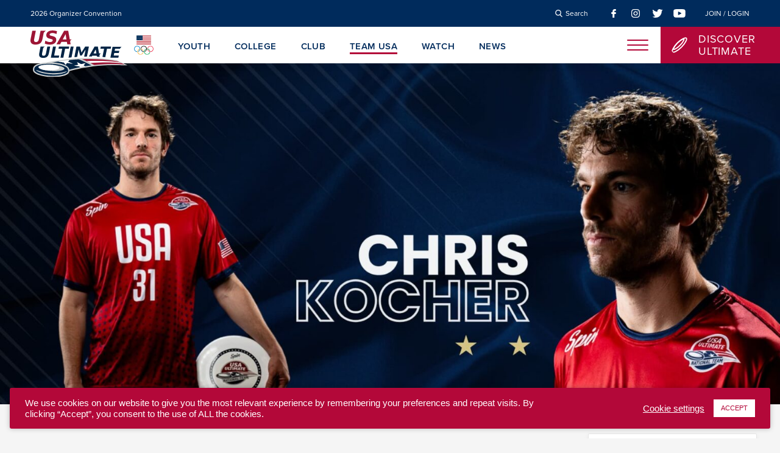

--- FILE ---
content_type: text/html; charset=UTF-8
request_url: https://usaultimate.org/team-usa/world-games-players/chris-kocher/
body_size: 16534
content:
<!DOCTYPE html>
<html lang="en-US" prefix="og: https://ogp.me/ns#">
<head>
	<!-- Global site tag (gtag.js) - Google Analytics -->
<script async src="https://www.googletagmanager.com/gtag/js?id=G-25BPD4M9WK"></script>
<script>
  window.dataLayer = window.dataLayer || [];
  function gtag(){dataLayer.push(arguments);}
  gtag('js', new Date());

  gtag('config', 'G-25BPD4M9WK');
</script>
	<meta charset="UTF-8">
	<meta name="viewport" content="width=device-width, initial-scale=1">
	<link rel="profile" href="https://gmpg.org/xfn/11">
	
	
<!-- Search Engine Optimization by Rank Math - https://rankmath.com/ -->
<title>Chris Kocher | USA Ultimate</title>
<meta name="robots" content="index, follow, max-snippet:-1, max-video-preview:-1, max-image-preview:large"/>
<link rel="canonical" href="https://usaultimate.org/team-usa/world-games-players/chris-kocher/" />
<meta property="og:locale" content="en_US" />
<meta property="og:type" content="article" />
<meta property="og:title" content="Chris Kocher | USA Ultimate" />
<meta property="og:url" content="https://usaultimate.org/team-usa/world-games-players/chris-kocher/" />
<meta property="og:site_name" content="USA Ultimate" />
<meta property="og:updated_time" content="2025-08-06T09:55:40-06:00" />
<meta name="twitter:card" content="summary_large_image" />
<meta name="twitter:title" content="Chris Kocher | USA Ultimate" />
<!-- /Rank Math WordPress SEO plugin -->

<link rel='dns-prefetch' href='//use.typekit.net' />
<link rel='dns-prefetch' href='//maxcdn.bootstrapcdn.com' />
<link rel="alternate" type="application/rss+xml" title="USA Ultimate &raquo; Feed" href="https://usaultimate.org/feed/" />
<link rel="alternate" type="application/rss+xml" title="USA Ultimate &raquo; Comments Feed" href="https://usaultimate.org/comments/feed/" />
<link rel="alternate" title="oEmbed (JSON)" type="application/json+oembed" href="https://usaultimate.org/wp-json/oembed/1.0/embed?url=https%3A%2F%2Fusaultimate.org%2Fteam-usa%2Fworld-games-players%2Fchris-kocher%2F" />
<link rel="alternate" title="oEmbed (XML)" type="text/xml+oembed" href="https://usaultimate.org/wp-json/oembed/1.0/embed?url=https%3A%2F%2Fusaultimate.org%2Fteam-usa%2Fworld-games-players%2Fchris-kocher%2F&#038;format=xml" />
<style id='wp-img-auto-sizes-contain-inline-css' type='text/css'>
img:is([sizes=auto i],[sizes^="auto," i]){contain-intrinsic-size:3000px 1500px}
/*# sourceURL=wp-img-auto-sizes-contain-inline-css */
</style>
<style id='wp-emoji-styles-inline-css' type='text/css'>

	img.wp-smiley, img.emoji {
		display: inline !important;
		border: none !important;
		box-shadow: none !important;
		height: 1em !important;
		width: 1em !important;
		margin: 0 0.07em !important;
		vertical-align: -0.1em !important;
		background: none !important;
		padding: 0 !important;
	}
/*# sourceURL=wp-emoji-styles-inline-css */
</style>
<style id='wp-block-library-inline-css' type='text/css'>
:root{--wp-block-synced-color:#7a00df;--wp-block-synced-color--rgb:122,0,223;--wp-bound-block-color:var(--wp-block-synced-color);--wp-editor-canvas-background:#ddd;--wp-admin-theme-color:#007cba;--wp-admin-theme-color--rgb:0,124,186;--wp-admin-theme-color-darker-10:#006ba1;--wp-admin-theme-color-darker-10--rgb:0,107,160.5;--wp-admin-theme-color-darker-20:#005a87;--wp-admin-theme-color-darker-20--rgb:0,90,135;--wp-admin-border-width-focus:2px}@media (min-resolution:192dpi){:root{--wp-admin-border-width-focus:1.5px}}.wp-element-button{cursor:pointer}:root .has-very-light-gray-background-color{background-color:#eee}:root .has-very-dark-gray-background-color{background-color:#313131}:root .has-very-light-gray-color{color:#eee}:root .has-very-dark-gray-color{color:#313131}:root .has-vivid-green-cyan-to-vivid-cyan-blue-gradient-background{background:linear-gradient(135deg,#00d084,#0693e3)}:root .has-purple-crush-gradient-background{background:linear-gradient(135deg,#34e2e4,#4721fb 50%,#ab1dfe)}:root .has-hazy-dawn-gradient-background{background:linear-gradient(135deg,#faaca8,#dad0ec)}:root .has-subdued-olive-gradient-background{background:linear-gradient(135deg,#fafae1,#67a671)}:root .has-atomic-cream-gradient-background{background:linear-gradient(135deg,#fdd79a,#004a59)}:root .has-nightshade-gradient-background{background:linear-gradient(135deg,#330968,#31cdcf)}:root .has-midnight-gradient-background{background:linear-gradient(135deg,#020381,#2874fc)}:root{--wp--preset--font-size--normal:16px;--wp--preset--font-size--huge:42px}.has-regular-font-size{font-size:1em}.has-larger-font-size{font-size:2.625em}.has-normal-font-size{font-size:var(--wp--preset--font-size--normal)}.has-huge-font-size{font-size:var(--wp--preset--font-size--huge)}.has-text-align-center{text-align:center}.has-text-align-left{text-align:left}.has-text-align-right{text-align:right}.has-fit-text{white-space:nowrap!important}#end-resizable-editor-section{display:none}.aligncenter{clear:both}.items-justified-left{justify-content:flex-start}.items-justified-center{justify-content:center}.items-justified-right{justify-content:flex-end}.items-justified-space-between{justify-content:space-between}.screen-reader-text{border:0;clip-path:inset(50%);height:1px;margin:-1px;overflow:hidden;padding:0;position:absolute;width:1px;word-wrap:normal!important}.screen-reader-text:focus{background-color:#ddd;clip-path:none;color:#444;display:block;font-size:1em;height:auto;left:5px;line-height:normal;padding:15px 23px 14px;text-decoration:none;top:5px;width:auto;z-index:100000}html :where(.has-border-color){border-style:solid}html :where([style*=border-top-color]){border-top-style:solid}html :where([style*=border-right-color]){border-right-style:solid}html :where([style*=border-bottom-color]){border-bottom-style:solid}html :where([style*=border-left-color]){border-left-style:solid}html :where([style*=border-width]){border-style:solid}html :where([style*=border-top-width]){border-top-style:solid}html :where([style*=border-right-width]){border-right-style:solid}html :where([style*=border-bottom-width]){border-bottom-style:solid}html :where([style*=border-left-width]){border-left-style:solid}html :where(img[class*=wp-image-]){height:auto;max-width:100%}:where(figure){margin:0 0 1em}html :where(.is-position-sticky){--wp-admin--admin-bar--position-offset:var(--wp-admin--admin-bar--height,0px)}@media screen and (max-width:600px){html :where(.is-position-sticky){--wp-admin--admin-bar--position-offset:0px}}

/*# sourceURL=wp-block-library-inline-css */
</style><style id='global-styles-inline-css' type='text/css'>
:root{--wp--preset--aspect-ratio--square: 1;--wp--preset--aspect-ratio--4-3: 4/3;--wp--preset--aspect-ratio--3-4: 3/4;--wp--preset--aspect-ratio--3-2: 3/2;--wp--preset--aspect-ratio--2-3: 2/3;--wp--preset--aspect-ratio--16-9: 16/9;--wp--preset--aspect-ratio--9-16: 9/16;--wp--preset--color--black: #000000;--wp--preset--color--cyan-bluish-gray: #abb8c3;--wp--preset--color--white: #ffffff;--wp--preset--color--pale-pink: #f78da7;--wp--preset--color--vivid-red: #cf2e2e;--wp--preset--color--luminous-vivid-orange: #ff6900;--wp--preset--color--luminous-vivid-amber: #fcb900;--wp--preset--color--light-green-cyan: #7bdcb5;--wp--preset--color--vivid-green-cyan: #00d084;--wp--preset--color--pale-cyan-blue: #8ed1fc;--wp--preset--color--vivid-cyan-blue: #0693e3;--wp--preset--color--vivid-purple: #9b51e0;--wp--preset--gradient--vivid-cyan-blue-to-vivid-purple: linear-gradient(135deg,rgb(6,147,227) 0%,rgb(155,81,224) 100%);--wp--preset--gradient--light-green-cyan-to-vivid-green-cyan: linear-gradient(135deg,rgb(122,220,180) 0%,rgb(0,208,130) 100%);--wp--preset--gradient--luminous-vivid-amber-to-luminous-vivid-orange: linear-gradient(135deg,rgb(252,185,0) 0%,rgb(255,105,0) 100%);--wp--preset--gradient--luminous-vivid-orange-to-vivid-red: linear-gradient(135deg,rgb(255,105,0) 0%,rgb(207,46,46) 100%);--wp--preset--gradient--very-light-gray-to-cyan-bluish-gray: linear-gradient(135deg,rgb(238,238,238) 0%,rgb(169,184,195) 100%);--wp--preset--gradient--cool-to-warm-spectrum: linear-gradient(135deg,rgb(74,234,220) 0%,rgb(151,120,209) 20%,rgb(207,42,186) 40%,rgb(238,44,130) 60%,rgb(251,105,98) 80%,rgb(254,248,76) 100%);--wp--preset--gradient--blush-light-purple: linear-gradient(135deg,rgb(255,206,236) 0%,rgb(152,150,240) 100%);--wp--preset--gradient--blush-bordeaux: linear-gradient(135deg,rgb(254,205,165) 0%,rgb(254,45,45) 50%,rgb(107,0,62) 100%);--wp--preset--gradient--luminous-dusk: linear-gradient(135deg,rgb(255,203,112) 0%,rgb(199,81,192) 50%,rgb(65,88,208) 100%);--wp--preset--gradient--pale-ocean: linear-gradient(135deg,rgb(255,245,203) 0%,rgb(182,227,212) 50%,rgb(51,167,181) 100%);--wp--preset--gradient--electric-grass: linear-gradient(135deg,rgb(202,248,128) 0%,rgb(113,206,126) 100%);--wp--preset--gradient--midnight: linear-gradient(135deg,rgb(2,3,129) 0%,rgb(40,116,252) 100%);--wp--preset--font-size--small: 13px;--wp--preset--font-size--medium: 20px;--wp--preset--font-size--large: 36px;--wp--preset--font-size--x-large: 42px;--wp--preset--spacing--20: 0.44rem;--wp--preset--spacing--30: 0.67rem;--wp--preset--spacing--40: 1rem;--wp--preset--spacing--50: 1.5rem;--wp--preset--spacing--60: 2.25rem;--wp--preset--spacing--70: 3.38rem;--wp--preset--spacing--80: 5.06rem;--wp--preset--shadow--natural: 6px 6px 9px rgba(0, 0, 0, 0.2);--wp--preset--shadow--deep: 12px 12px 50px rgba(0, 0, 0, 0.4);--wp--preset--shadow--sharp: 6px 6px 0px rgba(0, 0, 0, 0.2);--wp--preset--shadow--outlined: 6px 6px 0px -3px rgb(255, 255, 255), 6px 6px rgb(0, 0, 0);--wp--preset--shadow--crisp: 6px 6px 0px rgb(0, 0, 0);}:where(.is-layout-flex){gap: 0.5em;}:where(.is-layout-grid){gap: 0.5em;}body .is-layout-flex{display: flex;}.is-layout-flex{flex-wrap: wrap;align-items: center;}.is-layout-flex > :is(*, div){margin: 0;}body .is-layout-grid{display: grid;}.is-layout-grid > :is(*, div){margin: 0;}:where(.wp-block-columns.is-layout-flex){gap: 2em;}:where(.wp-block-columns.is-layout-grid){gap: 2em;}:where(.wp-block-post-template.is-layout-flex){gap: 1.25em;}:where(.wp-block-post-template.is-layout-grid){gap: 1.25em;}.has-black-color{color: var(--wp--preset--color--black) !important;}.has-cyan-bluish-gray-color{color: var(--wp--preset--color--cyan-bluish-gray) !important;}.has-white-color{color: var(--wp--preset--color--white) !important;}.has-pale-pink-color{color: var(--wp--preset--color--pale-pink) !important;}.has-vivid-red-color{color: var(--wp--preset--color--vivid-red) !important;}.has-luminous-vivid-orange-color{color: var(--wp--preset--color--luminous-vivid-orange) !important;}.has-luminous-vivid-amber-color{color: var(--wp--preset--color--luminous-vivid-amber) !important;}.has-light-green-cyan-color{color: var(--wp--preset--color--light-green-cyan) !important;}.has-vivid-green-cyan-color{color: var(--wp--preset--color--vivid-green-cyan) !important;}.has-pale-cyan-blue-color{color: var(--wp--preset--color--pale-cyan-blue) !important;}.has-vivid-cyan-blue-color{color: var(--wp--preset--color--vivid-cyan-blue) !important;}.has-vivid-purple-color{color: var(--wp--preset--color--vivid-purple) !important;}.has-black-background-color{background-color: var(--wp--preset--color--black) !important;}.has-cyan-bluish-gray-background-color{background-color: var(--wp--preset--color--cyan-bluish-gray) !important;}.has-white-background-color{background-color: var(--wp--preset--color--white) !important;}.has-pale-pink-background-color{background-color: var(--wp--preset--color--pale-pink) !important;}.has-vivid-red-background-color{background-color: var(--wp--preset--color--vivid-red) !important;}.has-luminous-vivid-orange-background-color{background-color: var(--wp--preset--color--luminous-vivid-orange) !important;}.has-luminous-vivid-amber-background-color{background-color: var(--wp--preset--color--luminous-vivid-amber) !important;}.has-light-green-cyan-background-color{background-color: var(--wp--preset--color--light-green-cyan) !important;}.has-vivid-green-cyan-background-color{background-color: var(--wp--preset--color--vivid-green-cyan) !important;}.has-pale-cyan-blue-background-color{background-color: var(--wp--preset--color--pale-cyan-blue) !important;}.has-vivid-cyan-blue-background-color{background-color: var(--wp--preset--color--vivid-cyan-blue) !important;}.has-vivid-purple-background-color{background-color: var(--wp--preset--color--vivid-purple) !important;}.has-black-border-color{border-color: var(--wp--preset--color--black) !important;}.has-cyan-bluish-gray-border-color{border-color: var(--wp--preset--color--cyan-bluish-gray) !important;}.has-white-border-color{border-color: var(--wp--preset--color--white) !important;}.has-pale-pink-border-color{border-color: var(--wp--preset--color--pale-pink) !important;}.has-vivid-red-border-color{border-color: var(--wp--preset--color--vivid-red) !important;}.has-luminous-vivid-orange-border-color{border-color: var(--wp--preset--color--luminous-vivid-orange) !important;}.has-luminous-vivid-amber-border-color{border-color: var(--wp--preset--color--luminous-vivid-amber) !important;}.has-light-green-cyan-border-color{border-color: var(--wp--preset--color--light-green-cyan) !important;}.has-vivid-green-cyan-border-color{border-color: var(--wp--preset--color--vivid-green-cyan) !important;}.has-pale-cyan-blue-border-color{border-color: var(--wp--preset--color--pale-cyan-blue) !important;}.has-vivid-cyan-blue-border-color{border-color: var(--wp--preset--color--vivid-cyan-blue) !important;}.has-vivid-purple-border-color{border-color: var(--wp--preset--color--vivid-purple) !important;}.has-vivid-cyan-blue-to-vivid-purple-gradient-background{background: var(--wp--preset--gradient--vivid-cyan-blue-to-vivid-purple) !important;}.has-light-green-cyan-to-vivid-green-cyan-gradient-background{background: var(--wp--preset--gradient--light-green-cyan-to-vivid-green-cyan) !important;}.has-luminous-vivid-amber-to-luminous-vivid-orange-gradient-background{background: var(--wp--preset--gradient--luminous-vivid-amber-to-luminous-vivid-orange) !important;}.has-luminous-vivid-orange-to-vivid-red-gradient-background{background: var(--wp--preset--gradient--luminous-vivid-orange-to-vivid-red) !important;}.has-very-light-gray-to-cyan-bluish-gray-gradient-background{background: var(--wp--preset--gradient--very-light-gray-to-cyan-bluish-gray) !important;}.has-cool-to-warm-spectrum-gradient-background{background: var(--wp--preset--gradient--cool-to-warm-spectrum) !important;}.has-blush-light-purple-gradient-background{background: var(--wp--preset--gradient--blush-light-purple) !important;}.has-blush-bordeaux-gradient-background{background: var(--wp--preset--gradient--blush-bordeaux) !important;}.has-luminous-dusk-gradient-background{background: var(--wp--preset--gradient--luminous-dusk) !important;}.has-pale-ocean-gradient-background{background: var(--wp--preset--gradient--pale-ocean) !important;}.has-electric-grass-gradient-background{background: var(--wp--preset--gradient--electric-grass) !important;}.has-midnight-gradient-background{background: var(--wp--preset--gradient--midnight) !important;}.has-small-font-size{font-size: var(--wp--preset--font-size--small) !important;}.has-medium-font-size{font-size: var(--wp--preset--font-size--medium) !important;}.has-large-font-size{font-size: var(--wp--preset--font-size--large) !important;}.has-x-large-font-size{font-size: var(--wp--preset--font-size--x-large) !important;}
/*# sourceURL=global-styles-inline-css */
</style>

<style id='classic-theme-styles-inline-css' type='text/css'>
/*! This file is auto-generated */
.wp-block-button__link{color:#fff;background-color:#32373c;border-radius:9999px;box-shadow:none;text-decoration:none;padding:calc(.667em + 2px) calc(1.333em + 2px);font-size:1.125em}.wp-block-file__button{background:#32373c;color:#fff;text-decoration:none}
/*# sourceURL=/wp-includes/css/classic-themes.min.css */
</style>
<link rel='stylesheet' id='cookie-law-info-css' href='https://usaultimate.org/wp-content/plugins/cookie-law-info/legacy/public/css/cookie-law-info-public.css?ver=3.3.9.1' type='text/css' media='all' />
<link rel='stylesheet' id='cookie-law-info-gdpr-css' href='https://usaultimate.org/wp-content/plugins/cookie-law-info/legacy/public/css/cookie-law-info-gdpr.css?ver=3.3.9.1' type='text/css' media='all' />
<link rel='stylesheet' id='adobe-fonts-css' href='https://use.typekit.net/vcx3lxt.css?ver=6.9' type='text/css' media='all' />
<link rel='stylesheet' id='style-css' href='https://usaultimate.org/wp-content/themes/usa-ultimate/style.css?ver=6.9' type='text/css' media='all' />
<link rel='stylesheet' id='font-awesome-css' href='//maxcdn.bootstrapcdn.com/font-awesome/4.2.0/css/font-awesome.min.css?ver=6.9' type='text/css' media='all' />
<link rel='stylesheet' id='searchwp-live-search-css' href='https://usaultimate.org/wp-content/plugins/searchwp-live-ajax-search/assets/styles/style.min.css?ver=1.8.7' type='text/css' media='all' />
<style id='searchwp-live-search-inline-css' type='text/css'>
.searchwp-live-search-result .searchwp-live-search-result--title a {
  font-size: 16px;
}
.searchwp-live-search-result .searchwp-live-search-result--price {
  font-size: 14px;
}
.searchwp-live-search-result .searchwp-live-search-result--add-to-cart .button {
  font-size: 14px;
}

/*# sourceURL=searchwp-live-search-inline-css */
</style>
<script type="text/javascript" src="https://usaultimate.org/wp-includes/js/jquery/jquery.min.js?ver=3.7.1" id="jquery-core-js"></script>
<script type="text/javascript" src="https://usaultimate.org/wp-includes/js/jquery/jquery-migrate.min.js?ver=3.4.1" id="jquery-migrate-js"></script>
<script type="text/javascript" id="cookie-law-info-js-extra">
/* <![CDATA[ */
var Cli_Data = {"nn_cookie_ids":[],"cookielist":[],"non_necessary_cookies":[],"ccpaEnabled":"","ccpaRegionBased":"","ccpaBarEnabled":"","strictlyEnabled":["necessary","obligatoire"],"ccpaType":"gdpr","js_blocking":"1","custom_integration":"","triggerDomRefresh":"","secure_cookies":""};
var cli_cookiebar_settings = {"animate_speed_hide":"500","animate_speed_show":"500","background":"#b30839","border":"#b1a6a6c2","border_on":"","button_1_button_colour":"#ffffff","button_1_button_hover":"#cccccc","button_1_link_colour":"#b30839","button_1_as_button":"1","button_1_new_win":"","button_2_button_colour":"#333","button_2_button_hover":"#292929","button_2_link_colour":"#ffffff","button_2_as_button":"","button_2_hidebar":"","button_3_button_colour":"#3566bb","button_3_button_hover":"#2a5296","button_3_link_colour":"#fff","button_3_as_button":"1","button_3_new_win":"","button_4_button_colour":"#000","button_4_button_hover":"#000000","button_4_link_colour":"#ffffff","button_4_as_button":"","button_7_button_colour":"#61a229","button_7_button_hover":"#4e8221","button_7_link_colour":"#fff","button_7_as_button":"1","button_7_new_win":"","font_family":"Helvetica, sans-serif","header_fix":"","notify_animate_hide":"1","notify_animate_show":"","notify_div_id":"#cookie-law-info-bar","notify_position_horizontal":"right","notify_position_vertical":"bottom","scroll_close":"","scroll_close_reload":"","accept_close_reload":"","reject_close_reload":"","showagain_tab":"","showagain_background":"#fff","showagain_border":"#000","showagain_div_id":"#cookie-law-info-again","showagain_x_position":"100px","text":"#ffffff","show_once_yn":"","show_once":"10000","logging_on":"","as_popup":"","popup_overlay":"1","bar_heading_text":"","cookie_bar_as":"banner","popup_showagain_position":"bottom-right","widget_position":"left"};
var log_object = {"ajax_url":"https://usaultimate.org/wp-admin/admin-ajax.php"};
//# sourceURL=cookie-law-info-js-extra
/* ]]> */
</script>
<script type="text/javascript" src="https://usaultimate.org/wp-content/plugins/cookie-law-info/legacy/public/js/cookie-law-info-public.js?ver=3.3.9.1" id="cookie-law-info-js"></script>
<script type="text/javascript" src="https://code.jquery.com/jquery-3.6.0.min.js?ver=6.9" id="jquery.3.6.0-js"></script>
<script type="text/javascript" id="jquery.3.6.0-js-after">
/* <![CDATA[ */
var jQuery = $.noConflict(true);
//# sourceURL=jquery.3.6.0-js-after
/* ]]> */
</script>
<script type="text/javascript" src="https://usaultimate.org/wp-content/themes/usa-ultimate/js/plugins.js?ver=6.9" id="custom-plugins-js"></script>
<script type="text/javascript" src="https://usaultimate.org/wp-content/themes/usa-ultimate/js/site.js?ver=6.9" id="custom-site-js"></script>
<link rel="https://api.w.org/" href="https://usaultimate.org/wp-json/" /><link rel="EditURI" type="application/rsd+xml" title="RSD" href="https://usaultimate.org/xmlrpc.php?rsd" />
<meta name="generator" content="WordPress 6.9" />
<link rel='shortlink' href='https://usaultimate.org/?p=19125' />
<link rel="icon" href="https://usaultimate.org/wp-content/uploads/2019/11/cropped-disc-favicon-transparent-32x32.png" sizes="32x32" />
<link rel="icon" href="https://usaultimate.org/wp-content/uploads/2019/11/cropped-disc-favicon-transparent-192x192.png" sizes="192x192" />
<link rel="apple-touch-icon" href="https://usaultimate.org/wp-content/uploads/2019/11/cropped-disc-favicon-transparent-180x180.png" />
<meta name="msapplication-TileImage" content="https://usaultimate.org/wp-content/uploads/2019/11/cropped-disc-favicon-transparent-270x270.png" />
		<style type="text/css" id="wp-custom-css">
			
#cookie-law-info-bar[data-cli-style="cli-style-v2"] {
    width: calc(100% - 2rem);
    margin: 1rem;
    box-shadow: 0 0 8px rgba(0, 0, 0, 0.25);
    border-radius: 3px;
}

.post-password-form {
    padding-top: 200px; /* value added to clear the header for password protected pages */
}		</style>
		</head>

<body data-rsssl=1 class="wp-singular world_games_players-template-default single single-world_games_players postid-19125 wp-theme-usa-ultimate world_games_players-chris-kocher">

<div id="site">
	
	<header class="site-header">
		<nav class="utility-menu">
			<div class="announcement-menu">

			
								    <a href="https://usaultimate.org/programs/coach-organizer-convention/" target="_self">2026 Organizer Convention</a>
							 

						
		</div>
	
	<div class="utility-links">
		<div class="search-link">
			<a href="#" class="search-trigger">
				<span class="icon"><img src="https://usaultimate.org/wp-content/themes/usa-ultimate/images/icon-search-white.svg" alt="Search Icon" /></span>
				<span class="label">Search</span>
			</a>				
		</div>

		<div class="social-links">
    
        <div class="link">
            <a href="https://www.facebook.com/usaultimate/" rel="external">
                <img src="https://usaultimate.org/wp-content/uploads/2019/11/icon-facebook-red.svg" alt="" />
            </a>					        
        </div>

    
        <div class="link">
            <a href="https://www.instagram.com/usaultimate/" rel="external">
                <img src="https://usaultimate.org/wp-content/uploads/2019/11/icon-instagram-red.svg" alt="" />
            </a>					        
        </div>

    
        <div class="link">
            <a href="https://twitter.com/usaultimate/" rel="external">
                <img src="https://usaultimate.org/wp-content/uploads/2019/11/icon-twitter-red.svg" alt="" />
            </a>					        
        </div>

    
        <div class="link">
            <a href="https://www.youtube.com/user/usaultimate/" rel="external">
                <img src="https://usaultimate.org/wp-content/uploads/2019/11/icon-youtube-red.svg" alt="" />
            </a>					        
        </div>

    					
</div>
		<div class="login-link">
						    <a href="https://play.usaultimate.org/members/login/" target="_blank">Join / Login</a>
					
		</div>				
	</div>
</nav>
		<nav class="main-menu">
			<div class="site-logo">
	<div class="usau-logo">
		<a href="https://usaultimate.org/">
							<img src="https://usaultimate.org/wp-content/uploads/2019/11/usau-ultimate-logo.svg" alt="" />
					</a>
	</div>

	<div class="olympic-logo">
		<a href="https://www.teamusa.org/" rel="external">
							<img src="https://usaultimate.org/wp-content/uploads/2019/11/usoc-logo.svg" alt="" />
					</a>
	</div>
</div>
				<div class="desktop-menu">

		
						    <a href="https://usaultimate.org/youth/" class="nav-youth" target="_self">Youth</a>
			
		
						    <a href="https://usaultimate.org/college/" class="nav-college" target="_self">College</a>
			
		
						    <a href="https://usaultimate.org/club/" class="nav-club" target="_self">Club</a>
			
		
						    <a href="https://usaultimate.org/team-usa/" class="nav-team-usa" target="_self">Team USA</a>
			
		
						    <a href="https://usaultimate.org/watch/" class="nav-watch" target="_self">Watch</a>
			
		
						    <a href="https://usaultimate.org/news/" class="nav-news" target="_self">News</a>
			
				
	</div>

			<div class="hamburger">
	<a href="#" class="nav-trigger">
		<div class="patty"></div>
	</a>
</div>
			<div class="discover-ultimate-link">
	
	<a href="https://usaultimate.org/discover-ultimate/">
		<span class="icon">
			<img src="https://usaultimate.org/wp-content/uploads/2019/11/icon-discover-ultimate.svg" alt="" />
		</span>
		<span class="label">
			Discover<br />
Ultimate		</span>
	</a>
</div>	
		</nav>

		<section id="search-overlay">
	<div class="overlay">
		<div class="overlay-wrapper">

			<div class="info">
				<div class="close">
					<a href="#" class="search-close-btn close-btn"></a>
				</div>

				<form role="search" method="get" class="search-form" action="https://usaultimate.org/">
				    <label>
				    	<span class="search-label">Search the site</span>
						<input type="search" class="search-field"
							data-swplive="true"
				            placeholder="(e.g. &quot;rankings&quot; or &quot;schedule&quot;)"
				            value="" name="s"
				            title="Search for:" />
				    </label>
				    <input type="submit" class="search-submit"
				        value="Search" />
				</form>

				<div class="common-searches">
					<h4>Common site searches:</h4>
					
					<ul>
						<li><a href="https://usaultimate.org/watch/">Video highlights</a></li>
						<li><a href="https://usaultimate.org/rules/">Rules of ultimate</a></li>
						<li><a href="https://usaultimate.org/spirit-of-the-game/">Spirit of the Game</a></li>
					</ul>
				</div>
			</div>
			
		</div>
	</div>
</section>
	</header>

	<nav class="mobile-menu">
	<div class="menu-wrapper">

		<a href="#" class="close nav-trigger">
			<img src="https://usaultimate.org/wp-content/themes/usa-ultimate/images/icon-close-red.svg" alt="Close" />
		</a>

		<div class="language-switcher">
			<div class="gtranslate_wrapper" id="gt-wrapper-65997593"></div>		</div>

		<div class="links">

			
						 
			    					
					<div class="group">
						
														    <div class="link">
								    <a href="https://usaultimate.org/" target="_self">Home</a>								    	
							    </div>

							
						
														    <div class="link">
								    <a href="https://usaultimate.org/youth/" target="_self">Youth</a>								    	
							    </div>

							
						
														    <div class="link">
								    <a href="https://usaultimate.org/college/" target="_self">College</a>								    	
							    </div>

							
						
														    <div class="link">
								    <a href="https://usaultimate.org/club/" target="_self">Club</a>								    	
							    </div>

							
						
														    <div class="link">
								    <a href="https://usaultimate.org/team-usa/" target="_self">Team USA</a>								    	
							    </div>

							
						
														    <div class="link">
								    <a href="https://usaultimate.org/masters-ultimate/" target="_self">Masters </a>								    	
							    </div>

							
						
														    <div class="link">
								    <a href="https://usaultimate.org/beach-ultimate/" target="_self">Beach</a>								    	
							    </div>

							
						
														    <div class="link">
								    <a href="https://usaultimate.org/discover-ultimate/" target="_self">Discover Ultimate</a>								    	
							    </div>

							
						
														    <div class="link">
								    <a href="https://usaultimate.org/watch/" target="_self">Watch</a>								    	
							    </div>

							
						
														    <div class="link">
								    <a href="https://usaultimate.org/news/" target="_self">News</a>								    	
							    </div>

							
							
					</div>
					
			    			 
						 
			    					
					<div class="group">
						
														    <div class="link">
								    <a href="https://usaultimate.org/spirit-of-the-game/" target="_self">Spirit of the Game</a>								    	
							    </div>

							
						
														    <div class="link">
								    <a href="https://usaultimate.org/equity-diversity-inclusion/" target="_self">Equity, Diversity &amp; Inclusion</a>								    	
							    </div>

							
						
														    <div class="link">
								    <a href="https://usaultimate.org/athlete-safety/" target="_self">Athlete Protection &amp; Safety</a>								    	
							    </div>

							
						
														    <div class="link">
								    <a href="https://usaultimate.org/rules/" target="_self">Rules of Ultimate</a>								    	
							    </div>

							
						
														    <div class="link">
								    <a href="/programs/" target="_self">Programs &amp; Services</a>								    	
							    </div>

							
						
														    <div class="link">
								    <a href="/resources/" target="_self">Resource Hub</a>								    	
							    </div>

							
							
					</div>
					
			    			 
						 
			    					
					<div class="group">
						
														    <div class="link">
								    <a href="/local/" target="_self">Where to Play</a>								    	
							    </div>

							
						
														    <div class="link">
								    <a href="https://usaultimate.org/coaches/" target="_self">Coaches</a>								    	
							    </div>

							
						
														    <div class="link">
								    <a href="https://usaultimate.org/observers/" target="_self">Observers</a>								    	
							    </div>

							
						
														    <div class="link">
								    <a href="https://usaultimate.org/sanctioning/" target="_self">Event Sanctioning</a>								    	
							    </div>

							
							
					</div>
					
			    			 
						 
			    					
					<div class="group">
						
														    <div class="link">
								    <a href="https://usaultimate.org/about/" target="_self">About USA Ultimate</a>								    	
							    </div>

							
						
														    <div class="link">
								    <a href="https://usaultimate.org/membership/" target="_self">Membership</a>								    	
							    </div>

							
						
														    <div class="link">
								    <a href="https://usaultimate.org/affiliate-program/" target="_self">Affiliate Program</a>								    	
							    </div>

							
						
														    <div class="link">
								    <a href="https://usaultimate.org/media-services/" target="_self">Media Services</a>								    	
							    </div>

							
						
														    <div class="link">
								    <a href="https://usaultimate.org/about/contacts/" target="_self">Contacts</a>								    	
							    </div>

							
							
					</div>
					
			    			 
						
		</div>			

	</div>
</nav>
	<main class="site-content">
	
<section class="hero-photo hero-photo-world-games">
            <div class="hero-photo__mobile">
            <img width="1080" height="810" src="https://usaultimate.org/wp-content/uploads/2025/06/CHRIS-KOCHER-MOBILE-BANNER.jpg" class="attachment-full size-full" alt="" decoding="async" fetchpriority="high" srcset="https://usaultimate.org/wp-content/uploads/2025/06/CHRIS-KOCHER-MOBILE-BANNER.jpg 1080w, https://usaultimate.org/wp-content/uploads/2025/06/CHRIS-KOCHER-MOBILE-BANNER-800x600.jpg 800w, https://usaultimate.org/wp-content/uploads/2025/06/CHRIS-KOCHER-MOBILE-BANNER-768x576.jpg 768w" sizes="(max-width: 1080px) 100vw, 1080px" />        </div>
    
            <div class="hero-photo__desktop">
            <img width="1920" height="840" src="https://usaultimate.org/wp-content/uploads/2025/06/CHRIS-KOCHER-DESKTOP-BANNER.jpg" class="attachment-full size-full" alt="" decoding="async" srcset="https://usaultimate.org/wp-content/uploads/2025/06/CHRIS-KOCHER-DESKTOP-BANNER.jpg 1920w, https://usaultimate.org/wp-content/uploads/2025/06/CHRIS-KOCHER-DESKTOP-BANNER-800x350.jpg 800w, https://usaultimate.org/wp-content/uploads/2025/06/CHRIS-KOCHER-DESKTOP-BANNER-1200x525.jpg 1200w, https://usaultimate.org/wp-content/uploads/2025/06/CHRIS-KOCHER-DESKTOP-BANNER-768x336.jpg 768w, https://usaultimate.org/wp-content/uploads/2025/06/CHRIS-KOCHER-DESKTOP-BANNER-1536x672.jpg 1536w" sizes="(max-width: 1920px) 100vw, 1920px" />        </div>
    
    <h1 class="visually-hidden">
        Chris Kocher    </h1>
</section>
	<section class="player-info usau-block">
    
    

<aside class="vitals">
    <div class="vitals-wrapper">
                    <div class="headshot">
                <img width="640" height="800" src="https://usaultimate.org/wp-content/uploads/2025/06/31-Chris-Kocher-640x800.jpg" class="attachment-medium size-medium" alt="" decoding="async" srcset="https://usaultimate.org/wp-content/uploads/2025/06/31-Chris-Kocher-640x800.jpg 640w, https://usaultimate.org/wp-content/uploads/2025/06/31-Chris-Kocher-768x960.jpg 768w, https://usaultimate.org/wp-content/uploads/2025/06/31-Chris-Kocher.jpg 960w" sizes="(max-width: 640px) 100vw, 640px" />            </div>
        
        <div class="name">
            <h2>Chris Kocher</h2>
        </div>

                    <div class="social">
                                    <div class="social-link instagram">
                        <a href="https://www.instagram.com/ckocher3/" target="window"><svg viewBox="0 0 64 64" xmlns="http://www.w3.org/2000/svg">
    <g>
        <path d="m44 0h-24c-11.044 0-20 8.956-20 20v24c0 11.044 8.956 20 20 20h24c11.044 0 20-8.956 20-20v-24c0-11.044-8.956-20-20-20zm14 44c0 7.72-6.28 14-14 14h-24c-7.72 0-14-6.28-14-14v-24c0-7.72 6.28-14 14-14h24c7.72 0 14 6.28 14 14z"/><path d="m32 16c-8.836 0-16 7.164-16 16s7.164 16 16 16 16-7.164 16-16-7.164-16-16-16zm0 26c-5.512 0-10-4.488-10-10 0-5.516 4.488-10 10-10s10 4.484 10 10c0 5.512-4.488 10-10 10z"/>
        <circle cx="49.2" cy="14.8" r="2.666667"/>
    </g>
</svg></a>
                    </div>
                
                                    <div class="social-link twitter">
                        <a href="https://twitter.com/ckocher3" target="window"><svg viewBox="0 0 612 612" xmlns="http://www.w3.org/2000/svg">

		<path d="M612,116.258c-22.525,9.981-46.694,16.75-72.088,19.772c25.929-15.527,45.777-40.155,55.184-69.411
			c-24.322,14.379-51.169,24.82-79.775,30.48c-22.907-24.437-55.49-39.658-91.63-39.658c-69.334,0-125.551,56.217-125.551,125.513
			c0,9.828,1.109,19.427,3.251,28.606C197.065,206.32,104.556,156.337,42.641,80.386c-10.823,18.51-16.98,40.078-16.98,63.101
			c0,43.559,22.181,81.993,55.835,104.479c-20.575-0.688-39.926-6.348-56.867-15.756v1.568c0,60.806,43.291,111.554,100.693,123.104
			c-10.517,2.83-21.607,4.398-33.08,4.398c-8.107,0-15.947-0.803-23.634-2.333c15.985,49.907,62.336,86.199,117.253,87.194
			c-42.947,33.654-97.099,53.655-155.916,53.655c-10.134,0-20.116-0.612-29.944-1.721c55.567,35.681,121.536,56.485,192.438,56.485
			c230.948,0,357.188-191.291,357.188-357.188l-0.421-16.253C573.872,163.526,595.211,141.422,612,116.258z"/>
</svg></a>
                    </div>
                
            </div>
        
                    <div class="vital">
                <h3>Jersey Number</h3>
                <p>31</p>				
            </div>
        
                    <div class="vital">
                <h3>Position</h3>
                <p>Cutter</p>				
            </div>
        
        
                    <div class="vital">
                <h3>Place of Birth</h3>
                <p>Atlanta, GA</p>				
            </div>
        
                    <div class="vital">
                <h3>Hometown</h3>
                <p>Atlanta, GA</p>				
            </div>
        
                    <div class="vital">
                <h3>Current Residence</h3>
                <p>New York, NY</p>				
            </div>
        
                    <div class="vital">
                <h3>Birthdate</h3>
                <p>1/21/1992</p>				
            </div>
        
                    <div class="vital">
                <h3>High School</h3>
                <p>The Paideia School</p>				
            </div>
        
                    <div class="vital">
                <h3>College</h3>
                <p>George Washington</p>				
            </div>
        
                    <div class="vital">
                <h3>Club</h3>
                <p>New York PoNY</p>				
            </div>
        
                    <div class="vital">
                <h3>Occupation</h3>
                <p>Implementation Manager</p>				
            </div>
            </div>
</aside>
    <article class="profile">
    
    

            <section class="video-profile profile-section">
            <div class="video">
                <iframe src="https://www.youtube.com/embed/LQMaAAxHF3A" title="YouTube video player" frameborder="0" allow="accelerometer; autoplay; clipboard-write; encrypted-media; gyroscope; picture-in-picture; web-share" referrerpolicy="strict-origin-when-cross-origin" allowfullscreen></iframe>

            </div>
        </section>
    
            <section class="playing-history profile-section">

            <div class="headline blue">
                <h4>Playing History</h4>
            </div>

            <table class="playing-history-table p3">
                <thead>
                    <tr>
                        <th class="year">Year</th>
                        <th class="team">Team</th>
                    </tr>						
                </thead>

                <tbody>
                    
                        <tr>
                            <td class="year">2017, 2022, 2025</td>
                            <td class="team">U.S. National Team - World Games</td>
                        </tr>

                    
                        <tr>
                            <td class="year">2016, 2020, 2024</td>
                            <td class="team">U.S. National Team - WUC </td>
                        </tr>

                    
                        <tr>
                            <td class="year">2015</td>
                            <td class="team">U.S. National Team - WU24</td>
                        </tr>

                    
                        <tr>
                            <td class="year">2010</td>
                            <td class="team">U.S. National Team - WJUC</td>
                        </tr>

                    
                        <tr>
                            <td class="year">2018</td>
                            <td class="team">Sydney Colony</td>
                        </tr>

                    
                        <tr>
                            <td class="year">2015- </td>
                            <td class="team">New York PoNY</td>
                        </tr>

                    
                        <tr>
                            <td class="year">2014</td>
                            <td class="team">Washington Truck Stop</td>
                        </tr>

                    
                        <tr>
                            <td class="year">2010-14</td>
                            <td class="team">George Washington University</td>
                        </tr>

                    
                        <tr>
                            <td class="year">2007-10</td>
                            <td class="team">Paideia High School</td>
                        </tr>

                                    </tbody>
            </table>
            
        </section>
    
            <section class="career-highlights profile-section">
            
            <div class="headline blue">
                <h4>Career Highlights</h4>
            </div>
            
            <table class="career-highlights-table p3">
                <thead>
                    <tr>
                        <th class="year">Year</th>
                        <th class="highlight">Highlight</th>
                    </tr>						
                </thead>

                <tbody>
                    
                        <tr>
                            <td class="year">2017, 2022</td>
                            <td class="highlight">1st Place, World Games</td>
                        </tr>

                    
                        <tr>
                            <td class="year">2016, 2024</td>
                            <td class="highlight">1st Place, World Ultimate Championships</td>
                        </tr>

                    
                        <tr>
                            <td class="year">2022</td>
                            <td class="highlight">1st Place, World Ultimate Club Championships</td>
                        </tr>

                    
                        <tr>
                            <td class="year">2015</td>
                            <td class="highlight">1st Place, World Ultimate U-24 Championships</td>
                        </tr>

                    
                        <tr>
                            <td class="year">2010</td>
                            <td class="highlight">1st Place, World Junior Ultimate Championships</td>
                        </tr>

                    
                        <tr>
                            <td class="year">2018</td>
                            <td class="highlight">1st Place, USA Ultimate National Championships</td>
                        </tr>

                    
                        <tr>
                            <td class="year">2007</td>
                            <td class="highlight">1st Place, Youth Club Championships</td>
                        </tr>

                                    </tbody>
            </table>

        </section>
    
</article>

</section>
	<section class="player-gallery usau-block">

    <div class="section-header headline red underline">
        <h4>Explore the Roster</h4>
    </div>

    <div class="grid">
        
            <div class="player grid-item">

                <div class="photo">
                    <a href="https://usaultimate.org/team-usa/world-games-players/anna-thompson/">
                        <img src="https://usaultimate.org/wp-content/uploads/2025/06/19-Anna-Thompson.jpg" alt="" />
                    </a>
                </div>

                <div class="info">
                    <h4><a href="https://usaultimate.org/team-usa/world-games-players/anna-thompson/">Anna Thompson</a></h4>
                </div>
            </div>

        
            <div class="player grid-item">

                <div class="photo">
                    <a href="https://usaultimate.org/team-usa/world-games-players/brett-hulsmeyer/">
                        <img src="https://usaultimate.org/wp-content/uploads/2025/06/06-Brett-Hulsmeyer.jpg" alt="" />
                    </a>
                </div>

                <div class="info">
                    <h4><a href="https://usaultimate.org/team-usa/world-games-players/brett-hulsmeyer/">Brett Hulsmeyer</a></h4>
                </div>
            </div>

        
            <div class="player grid-item">

                <div class="photo">
                    <a href="https://usaultimate.org/team-usa/world-games-players/carolyn-finney-2/">
                        <img src="https://usaultimate.org/wp-content/uploads/2025/06/11-Carolyn-Finney.jpg" alt="" />
                    </a>
                </div>

                <div class="info">
                    <h4><a href="https://usaultimate.org/team-usa/world-games-players/carolyn-finney-2/">Carolyn Finney</a></h4>
                </div>
            </div>

        
            <div class="player grid-item">

                <div class="photo">
                    <a href="https://usaultimate.org/team-usa/world-games-players/chris-kocher/">
                        <img src="https://usaultimate.org/wp-content/uploads/2025/06/31-Chris-Kocher.jpg" alt="" />
                    </a>
                </div>

                <div class="info">
                    <h4><a href="https://usaultimate.org/team-usa/world-games-players/chris-kocher/">Chris Kocher</a></h4>
                </div>
            </div>

        
            <div class="player grid-item">

                <div class="photo">
                    <a href="https://usaultimate.org/team-usa/world-games-players/christian-boxley/">
                        <img src="https://usaultimate.org/wp-content/uploads/2025/06/30-Christian-Boxley.jpg" alt="" />
                    </a>
                </div>

                <div class="info">
                    <h4><a href="https://usaultimate.org/team-usa/world-games-players/christian-boxley/">Christian Boxley</a></h4>
                </div>
            </div>

        
            <div class="player grid-item">

                <div class="photo">
                    <a href="https://usaultimate.org/team-usa/world-games-players/claire-chastain-2/">
                        <img src="https://usaultimate.org/wp-content/uploads/2025/06/52-Claire-Chastain.jpg" alt="" />
                    </a>
                </div>

                <div class="info">
                    <h4><a href="https://usaultimate.org/team-usa/world-games-players/claire-chastain-2/">Claire Chastain</a></h4>
                </div>
            </div>

        
            <div class="player grid-item">

                <div class="photo">
                    <a href="https://usaultimate.org/team-usa/world-games-players/claire-trop/">
                        <img src="https://usaultimate.org/wp-content/uploads/2025/06/37-Claire-Trop.jpg" alt="" />
                    </a>
                </div>

                <div class="info">
                    <h4><a href="https://usaultimate.org/team-usa/world-games-players/claire-trop/">Claire Trop</a></h4>
                </div>
            </div>

        
            <div class="player grid-item">

                <div class="photo">
                    <a href="https://usaultimate.org/team-usa/world-games-players/dawn-culton/">
                        <img src="https://usaultimate.org/wp-content/uploads/2025/06/33-Dawn-Culton.jpg" alt="" />
                    </a>
                </div>

                <div class="info">
                    <h4><a href="https://usaultimate.org/team-usa/world-games-players/dawn-culton/">Dawn Culton</a></h4>
                </div>
            </div>

        
            <div class="player grid-item">

                <div class="photo">
                    <a href="https://usaultimate.org/team-usa/world-games-players/dylan-freechild/">
                        <img src="https://usaultimate.org/wp-content/uploads/2025/06/23-Dylan-Freechild.jpg" alt="" />
                    </a>
                </div>

                <div class="info">
                    <h4><a href="https://usaultimate.org/team-usa/world-games-players/dylan-freechild/">Dylan Freechild</a></h4>
                </div>
            </div>

        
            <div class="player grid-item">

                <div class="photo">
                    <a href="https://usaultimate.org/team-usa/world-games-players/grant-lindsley-2/">
                        <img src="https://usaultimate.org/wp-content/uploads/2025/06/10-Grant-Lindsley.jpg" alt="" />
                    </a>
                </div>

                <div class="info">
                    <h4><a href="https://usaultimate.org/team-usa/world-games-players/grant-lindsley-2/">Grant Lindsley</a></h4>
                </div>
            </div>

        
            <div class="player grid-item">

                <div class="photo">
                    <a href="https://usaultimate.org/team-usa/world-games-players/henry-ing/">
                        <img src="https://usaultimate.org/wp-content/uploads/2025/06/34-Henry-Ing.jpg" alt="" />
                    </a>
                </div>

                <div class="info">
                    <h4><a href="https://usaultimate.org/team-usa/world-games-players/henry-ing/">Henry Ing</a></h4>
                </div>
            </div>

        
            <div class="player grid-item">

                <div class="photo">
                    <a href="https://usaultimate.org/team-usa/world-games-players/jonny-malks/">
                        <img src="https://usaultimate.org/wp-content/uploads/2025/06/53-Jonny-Malks.jpg" alt="" />
                    </a>
                </div>

                <div class="info">
                    <h4><a href="https://usaultimate.org/team-usa/world-games-players/jonny-malks/">Jonny Malks</a></h4>
                </div>
            </div>

        
            <div class="player grid-item">

                <div class="photo">
                    <a href="https://usaultimate.org/team-usa/world-games-players/kaela-helton/">
                        <img src="https://usaultimate.org/wp-content/uploads/2022/04/05-Kaela-Helton.jpg" alt="" />
                    </a>
                </div>

                <div class="info">
                    <h4><a href="https://usaultimate.org/team-usa/world-games-players/kaela-helton/">Kaela Helton</a></h4>
                </div>
            </div>

        
            <div class="player grid-item">

                <div class="photo">
                    <a href="https://usaultimate.org/team-usa/world-games-players/kami-groom-2/">
                        <img src="https://usaultimate.org/wp-content/uploads/2025/06/07-Kami-Groom.jpg" alt="" />
                    </a>
                </div>

                <div class="info">
                    <h4><a href="https://usaultimate.org/team-usa/world-games-players/kami-groom-2/">Kami Groom</a></h4>
                </div>
            </div>

        
            <div class="player grid-item">

                <div class="photo">
                    <a href="https://usaultimate.org/team-usa/world-games-players/kirstin-johnson/">
                        <img src="https://usaultimate.org/wp-content/uploads/2025/06/09-Kirstin-Johnson.jpg" alt="" />
                    </a>
                </div>

                <div class="info">
                    <h4><a href="https://usaultimate.org/team-usa/world-games-players/kirstin-johnson/">Kirstin Johnson</a></h4>
                </div>
            </div>

        
            <div class="player grid-item">

                <div class="photo">
                    <a href="https://usaultimate.org/team-usa/world-games-players/lindsay-mckenna/">
                        <img src="https://usaultimate.org/wp-content/uploads/2025/06/13-Lindsay-McKenna.jpg" alt="" />
                    </a>
                </div>

                <div class="info">
                    <h4><a href="https://usaultimate.org/team-usa/world-games-players/lindsay-mckenna/">Lindsay McKenna</a></h4>
                </div>
            </div>

        
            <div class="player grid-item">

                <div class="photo">
                    <a href="https://usaultimate.org/team-usa/world-games-players/marques-brownlee/">
                        <img src="https://usaultimate.org/wp-content/uploads/2025/06/82-Marques-Brownlee.jpg" alt="" />
                    </a>
                </div>

                <div class="info">
                    <h4><a href="https://usaultimate.org/team-usa/world-games-players/marques-brownlee/">Marques Brownlee</a></h4>
                </div>
            </div>

        
            <div class="player grid-item">

                <div class="photo">
                    <a href="https://usaultimate.org/team-usa/world-games-players/michael-ing/">
                        <img src="https://usaultimate.org/wp-content/uploads/2025/03/79-Michael-Ing.jpg" alt="" />
                    </a>
                </div>

                <div class="info">
                    <h4><a href="https://usaultimate.org/team-usa/world-games-players/michael-ing/">Michael Ing</a></h4>
                </div>
            </div>

        
            <div class="player grid-item">

                <div class="photo">
                    <a href="https://usaultimate.org/team-usa/world-games-players/olivia-player/">
                        <img src="https://usaultimate.org/wp-content/uploads/2025/03/03-Olivia-Player.jpg" alt="" />
                    </a>
                </div>

                <div class="info">
                    <h4><a href="https://usaultimate.org/team-usa/world-games-players/olivia-player/">Olivia Player</a></h4>
                </div>
            </div>

        
            <div class="player grid-item">

                <div class="photo">
                    <a href="https://usaultimate.org/team-usa/world-games-players/raphael-hayes/">
                        <img src="https://usaultimate.org/wp-content/uploads/2025/06/17-Raphy-Hayes.jpg" alt="" />
                    </a>
                </div>

                <div class="info">
                    <h4><a href="https://usaultimate.org/team-usa/world-games-players/raphael-hayes/">Raphy Hayes</a></h4>
                </div>
            </div>

                
    </div>

</section>
			<section class="sponsors team-usa-sponsors usau-block">
		<div class="section-header headline white align-center underline uppercase">
			<h4>Team USA Sponsors</h4>
		</div>

		<div class="sponsor-gallery">
				
				<div class="sponsor">
					<a href="https://www.thorne.com/signup/customer?affid=PR852240&utm_campaign=Affiliate%20Programs&utm_medium=Affiliate&utm_source=Custom%20Link&utm_content=ad-hoc" rel="external">
						<img src="https://usaultimate.org/wp-content/uploads/2023/01/Thorne-Logo-White.png" alt="" />
					</a>
				</div>
				
				<div class="sponsor">
					<a href="https://www.spinultimate.com/collections/us-national-team" rel="external">
						<img src="https://usaultimate.org/wp-content/uploads/2022/11/Spin-Logo.png" alt="" />
					</a>
				</div>
				
				<div class="sponsor">
					<a href="https://tokay-ultimate.com/usau/" rel="external">
						<img src="https://usaultimate.org/wp-content/uploads/2020/08/TOKAY-Color-logo-e1741729665277.png" alt="" />
					</a>
				</div>
				
				<div class="sponsor">
					<a href="https://www.greatestbag.com/" rel="external">
						<img src="https://usaultimate.org/wp-content/uploads/2025/03/greatest-logo-002-e1741729711121.png" alt="" />
					</a>
				</div>
				
				<div class="sponsor">
					<a href="https://www.layoutultimate.com/" rel="external">
						<img src="https://usaultimate.org/wp-content/uploads/2025/03/WhiteLargeLogo.png" alt="" />
					</a>
				</div>
					</div>
	</section>

		<div class="back-to-top cta">
	<a id="top" class="btn blue rounded up-arrow" href="#site">Back to top</a>
</div>
	</main>

	<footer class="site-footer usau-block">

		<div class="footer-columns">
	<div class="col footer-logo">
		<div class="usau-logo">
			<a href="https://usaultimate.org/">
									<img src="https://usaultimate.org/wp-content/uploads/2019/11/usau-ultimate-logo.svg" alt="" />
							</a>
		</div>
	</div>

		 
	    
	    	<div class="links col col-1">
			
								 
				    
						<div class="group group-1">
								
																														<div class="mobile-header-link header-link">
												<a href="#">Youth</a>
											</div>					    	

																			
							<div class="desktop-header-link header-link">
								
									<a href="https://usaultimate.org/youth/" target="_self">Youth</a>								    	

															</div>

															<div class="sub-links">
									<div class="link mobile-header">
										<a href="https://usaultimate.org/youth/" target="_self"></a>		
									</div>
																		
										<div class="link">
											
	<a href="https://usaultimate.org/youth/how-to-play/" target="_self">How to Play</a>								    	

										</div>

																		
										<div class="link">
											
	<a href="https://usaultimate.org/youth/camps-clinics/" target="_self">Camps &amp; Clinics</a>								    	

										</div>

																		
										<div class="link">
											
	<a href="https://usaultimate.org/youth/how-to-compete/" target="_self">How to Compete</a>								    	

										</div>

																		
										<div class="link">
											
	<a href="https://gum.usaultimate.org/" target="_blank">GUM: Girls&#039; Ultimate Movement</a>								    	

										</div>

																		
										<div class="link">
											
	<a href="https://usaultimate.org/youth/school-based-events/" target="_self">School-Based Events</a>								    	

										</div>

																		
										<div class="link">
											
	<a href="https://usaultimate.org/youth/club-events/" target="_self">Club Events</a>								    	

										</div>

																		
										<div class="link">
											
	<a href="https://usaultimate.org/youth/club-championships/" target="_self">Youth Club Championships</a>								    	

										</div>

																		
										<div class="link">
											
	<a href="https://usaultimate.org/athlete-safety/" target="_self">Athlete Safety</a>								    	

										</div>

																		
										<div class="link">
											
	<a href="https://usaultimate.org/youth/parents/" target="_self">Parents</a>								    	

										</div>

																		
										<div class="link">
											
	<a href="https://usaultimate.org/youth/team-organizers/" target="_self">Team Organizers</a>								    	

										</div>

																	
								</div>
													</div>
						
				    				 
				
			</div>
			
	    	 
		 
	    
	    	<div class="links col col-2">
			
								 
				    
						<div class="group group-1">
								
																														<div class="mobile-header-link header-link">
												<a href="#">College</a>
											</div>					    	

																			
							<div class="desktop-header-link header-link">
								
									<a href="https://usaultimate.org/college/" target="_self">College</a>								    	

															</div>

															<div class="sub-links">
									<div class="link mobile-header">
										<a href="https://usaultimate.org/college/" target="_self"></a>		
									</div>
																		
										<div class="link">
											
	<a href="https://usaultimate.org/college/schedule/" target="_self">Schedule</a>								    	

										</div>

																		
										<div class="link">
											
	<a href="https://usaultimate.org/college/rankings/" target="_self">Rankings</a>								    	

										</div>

																		
										<div class="link">
											
	<a href="/college/teams/" target="_self">Teams</a>								    	

										</div>

																		
										<div class="link">
											
	<a href="https://usaultimate.org/college/d1-awards/" target="_self">D-I Awards</a>								    	

										</div>

																		
										<div class="link">
											
	<a href="https://usaultimate.org/college/d3-awards/" target="_self">D-III Awards</a>								    	

										</div>

																	
								</div>
													</div>
						
				    				 
								 
				    
						<div class="group group-2">
								
																														<div class="mobile-header-link header-link">
												<a href="#">Club</a>
											</div>					    	

																			
							<div class="desktop-header-link header-link">
								
									<a href="https://usaultimate.org/club/" target="_self">Club</a>								    	

															</div>

															<div class="sub-links">
									<div class="link mobile-header">
										<a href="https://usaultimate.org/club/" target="_self"></a>		
									</div>
																		
										<div class="link">
											
	<a href="https://usaultimate.org/club/schedule/" target="_self">Schedule</a>								    	

										</div>

																		
										<div class="link">
											
	<a href="https://usaultimate.org/club/rankings/" target="_self">Rankings</a>								    	

										</div>

																		
										<div class="link">
											
	<a href="/club/teams/" target="_self">Teams</a>								    	

										</div>

																	
								</div>
													</div>
						
				    				 
				
			</div>
			
	    	 
		 
	    
	    	<div class="links col col-3">
			
								 
				    
						<div class="group group-1">
								
																														<div class="mobile-header-link header-link">
												<a href="#">Team USA</a>
											</div>					    	

																			
							<div class="desktop-header-link header-link">
								
									<a href="https://usaultimate.org/team-usa/" target="_self">Team USA</a>								    	

															</div>

															<div class="sub-links">
									<div class="link mobile-header">
										<a href="https://usaultimate.org/team-usa/" target="_self"></a>		
									</div>
																		
										<div class="link">
											
	<a href="https://usaultimate.org/team-usa/world-games/" target="_self">World Games</a>								    	

										</div>

																		
										<div class="link">
											
	<a href="https://usaultimate.org/team-usa/world-championships/" target="_self">World Championships</a>								    	

										</div>

																		
										<div class="link">
											
	<a href="https://usaultimate.org/team-usa/u24/" target="_self">U24</a>								    	

										</div>

																		
										<div class="link">
											
	<a href="https://usaultimate.org/team-usa/u20/" target="_self">U20</a>								    	

										</div>

																		
										<div class="link">
											
	<a href="https://usaultimate.org/team-usa/beach/" target="_self">Beach</a>								    	

										</div>

																	
								</div>
													</div>
						
				    				 
								 
				    
						<div class="group group-2">
								
																													
											<div class="header-link mobile-only">
												<a href="https://usaultimate.org/masters-ultimate/" target="_self">Masters</a>
											</div>

																			
							<div class="desktop-header-link header-link">
								
									<a href="https://usaultimate.org/masters-ultimate/" target="_self">Masters</a>								    	

															</div>

													</div>
						
				    				 
								 
				    
						<div class="group group-3">
								
																													
											<div class="header-link mobile-only">
												<a href="https://usaultimate.org/beach-ultimate/" target="_self">Beach</a>
											</div>

																			
							<div class="desktop-header-link header-link">
								
									<a href="https://usaultimate.org/beach-ultimate/" target="_self">Beach</a>								    	

															</div>

													</div>
						
				    				 
				
			</div>
			
	    	 
		 
	    
	    	<div class="links col col-4">
			
								 
				    
						<div class="group group-1">
								
																														<div class="mobile-header-link header-link">
												<a href="#">Discover</a>
											</div>					    	

																			
							<div class="desktop-header-link header-link">
								
									<a href="https://usaultimate.org/discover-ultimate/" target="_self">Discover</a>								    	

															</div>

															<div class="sub-links">
									<div class="link mobile-header">
										<a href="https://usaultimate.org/discover-ultimate/" target="_self"></a>		
									</div>
																		
										<div class="link">
											
	<a href="https://usaultimate.org/watch/" target="_self">Watch</a>								    	

										</div>

																		
										<div class="link">
											
	<a href="https://usaultimate.org/news/" target="_self">News</a>								    	

										</div>

																		
										<div class="link">
											
	<a href="https://usaultimate.org/spirit-of-the-game/" target="_self">Spirit of the Game</a>								    	

										</div>

																		
										<div class="link">
											
	<a href="https://usaultimate.org/equity-diversity-inclusion/" target="_self">Equity, Diversity &amp; Inclusion</a>								    	

										</div>

																		
										<div class="link">
											
	<a href="https://usaultimate.org/rules/" target="_self">Rules of Ultimate</a>								    	

										</div>

																	
								</div>
													</div>
						
				    				 
								 
				    
						<div class="group group-2">
								
																													
											<div class="header-link mobile-only">
												<a href="/local/" target="_self">Where to Play</a>
											</div>

																			
							<div class="desktop-header-link header-link">
								
									<a href="/local/" target="_self">Where to Play</a>								    	

															</div>

													</div>
						
				    				 
								 
				    
						<div class="group group-3">
								
																														<div class="mobile-header-link header-link">
												<a href="#">Events &amp; Teams</a>
											</div>					    	

																			
							<div class="desktop-header-link header-link">
								
									<a href="https://play.usaultimate.org/" target="_self">Events &amp; Teams</a>								    	

															</div>

															<div class="sub-links">
									<div class="link mobile-header">
										<a href="https://play.usaultimate.org/" target="_self"></a>		
									</div>
																		
										<div class="link">
											
	<a href="https://usaultimate.org/host-a-championship-event/" target="_self">Bid for an Event</a>								    	

										</div>

																		
										<div class="link">
											
	<a href="https://play.usaultimate.org/events/tournament/" target="_self">Event Calendar</a>								    	

										</div>

																	
								</div>
													</div>
						
				    				 
				
			</div>
			
	    	 
		 
	    
	    	<div class="links col col-5">
			
								 
				    
						<div class="group group-1">
								
																														<div class="mobile-header-link header-link">
												<a href="#">About</a>
											</div>					    	

																			
							<div class="desktop-header-link header-link">
								
									<a href="https://usaultimate.org/about/" target="_self">About</a>								    	

															</div>

															<div class="sub-links">
									<div class="link mobile-header">
										<a href="https://usaultimate.org/about/" target="_self"></a>		
									</div>
																		
										<div class="link">
											
	<a href="https://usaultimate.org/membership/" target="_self">Membership</a>								    	

										</div>

																		
										<div class="link">
											
	<a href="https://usaultimate.org/programs/" target="_self">Programs &amp; Services</a>								    	

										</div>

																		
										<div class="link">
											
	<a href="https://usaultimate.org/coaches/" target="_self">Coaches</a>								    	

										</div>

																		
										<div class="link">
											
	<a href="https://usaultimate.org/observers/" target="_self">Observers</a>								    	

										</div>

																		
										<div class="link">
											
	<a href="https://usaultimate.org/sanctioning/" target="_self">Sanctioning</a>								    	

										</div>

																		
										<div class="link">
											
	<a href="/resources/" target="_self">Resources</a>								    	

										</div>

																		
										<div class="link">
											
	<a href="https://usaultimate.org/affiliate-program/" target="_self">Affiliate Program</a>								    	

										</div>

																		
										<div class="link">
											
	<a href="https://usaultimate.org/state-based-organizations/" target="_self">State-Based Organizations</a>								    	

										</div>

																		
										<div class="link">
											
	<a href="https://usaultimate.org/media-services/" target="_self">Media Services</a>								    	

										</div>

																		
										<div class="link">
											
	<a href="https://usaultimate.org/strategicplan2024/" target="_self">Strategic Plan</a>								    	

										</div>

																		
										<div class="link">
											
	<a href="https://usaultimate.org/about/contacts/" target="_self">Contacts</a>								    	

										</div>

																	
								</div>
													</div>
						
				    				 
				
			</div>
			
	    	 
	</div>
		<div class="footer-utilities">
	<div class="copyright">
		<p>© 2024 USA Ultimate. All Rights Reserved.</p>					
	</div>

	<div class="utility-links">
				 
		    
	<a href="https://usaultimate.org/site-map/" target="_self">Site Map</a>								    	


				 
		    
	<a href="https://usaultimate.org/privacy-policy/" target="_self">Privacy Policy</a>								    	


										
	</div>

	<div class="social-links">
    
        <div class="link">
            <a href="https://www.facebook.com/usaultimate/" rel="external">
                <img src="https://usaultimate.org/wp-content/uploads/2019/11/icon-facebook-red.svg" alt="" />
            </a>					        
        </div>

    
        <div class="link">
            <a href="https://www.instagram.com/usaultimate/" rel="external">
                <img src="https://usaultimate.org/wp-content/uploads/2019/11/icon-instagram-red.svg" alt="" />
            </a>					        
        </div>

    
        <div class="link">
            <a href="https://twitter.com/usaultimate/" rel="external">
                <img src="https://usaultimate.org/wp-content/uploads/2019/11/icon-twitter-red.svg" alt="" />
            </a>					        
        </div>

    
        <div class="link">
            <a href="https://www.youtube.com/user/usaultimate/" rel="external">
                <img src="https://usaultimate.org/wp-content/uploads/2019/11/icon-youtube-red.svg" alt="" />
            </a>					        
        </div>

    					
</div></div>
	</footer>

	
    <section class="legacy-banner usau-block">

        <div class="link">
            <a href="https://archive.usaultimate.org/" target="_blank">To access the previous version of our site, click here.</a>
        </div>

    </section>



</div>

<section id="video-overlay">
	<div class="overlay">
		<div class="overlay-wrapper">

			<div class="info">
				<div class="close">
					<a href="#" class="video-close-btn close-btn"></a>
				</div>

				<div class="video-frame">
					<div class="content">
					    
					</div>				    	
				</div>

				<div class="title">
					
				</div>
			</div>
			
		</div>
	</div>
</section>


<script type="speculationrules">
{"prefetch":[{"source":"document","where":{"and":[{"href_matches":"/*"},{"not":{"href_matches":["/wp-*.php","/wp-admin/*","/wp-content/uploads/*","/wp-content/*","/wp-content/plugins/*","/wp-content/themes/usa-ultimate/*","/*\\?(.+)"]}},{"not":{"selector_matches":"a[rel~=\"nofollow\"]"}},{"not":{"selector_matches":".no-prefetch, .no-prefetch a"}}]},"eagerness":"conservative"}]}
</script>
<!--googleoff: all--><div id="cookie-law-info-bar" data-nosnippet="true"><span><div class="cli-bar-container cli-style-v2"><div class="cli-bar-message">We use cookies on our website to give you the most relevant experience by remembering your preferences and repeat visits. By clicking “Accept”, you consent to the use of ALL the cookies.</div><div class="cli-bar-btn_container"><a role='button' class="cli_settings_button" style="margin:0px 10px 0px 5px">Cookie settings</a><a role='button' data-cli_action="accept" id="cookie_action_close_header" class="small cli-plugin-button cli-plugin-main-button cookie_action_close_header cli_action_button wt-cli-accept-btn">ACCEPT</a></div></div></span></div><div id="cookie-law-info-again" data-nosnippet="true"><span id="cookie_hdr_showagain">Manage consent</span></div><div class="cli-modal" data-nosnippet="true" id="cliSettingsPopup" tabindex="-1" role="dialog" aria-labelledby="cliSettingsPopup" aria-hidden="true">
  <div class="cli-modal-dialog" role="document">
	<div class="cli-modal-content cli-bar-popup">
		  <button type="button" class="cli-modal-close" id="cliModalClose">
			<svg class="" viewBox="0 0 24 24"><path d="M19 6.41l-1.41-1.41-5.59 5.59-5.59-5.59-1.41 1.41 5.59 5.59-5.59 5.59 1.41 1.41 5.59-5.59 5.59 5.59 1.41-1.41-5.59-5.59z"></path><path d="M0 0h24v24h-24z" fill="none"></path></svg>
			<span class="wt-cli-sr-only">Close</span>
		  </button>
		  <div class="cli-modal-body">
			<div class="cli-container-fluid cli-tab-container">
	<div class="cli-row">
		<div class="cli-col-12 cli-align-items-stretch cli-px-0">
			<div class="cli-privacy-overview">
				<h4>Privacy Overview</h4>				<div class="cli-privacy-content">
					<div class="cli-privacy-content-text">This website uses cookies to improve your experience while you navigate through the website. Out of these, the cookies that are categorized as necessary are stored on your browser as they are essential for the working of basic functionalities of the website. We also use third-party cookies that help us analyze and understand how you use this website. These cookies will be stored in your browser only with your consent. You also have the option to opt-out of these cookies. But opting out of some of these cookies may affect your browsing experience.</div>
				</div>
				<a class="cli-privacy-readmore" aria-label="Show more" role="button" data-readmore-text="Show more" data-readless-text="Show less"></a>			</div>
		</div>
		<div class="cli-col-12 cli-align-items-stretch cli-px-0 cli-tab-section-container">
												<div class="cli-tab-section">
						<div class="cli-tab-header">
							<a role="button" tabindex="0" class="cli-nav-link cli-settings-mobile" data-target="necessary" data-toggle="cli-toggle-tab">
								Necessary							</a>
															<div class="wt-cli-necessary-checkbox">
									<input type="checkbox" class="cli-user-preference-checkbox"  id="wt-cli-checkbox-necessary" data-id="checkbox-necessary" checked="checked"  />
									<label class="form-check-label" for="wt-cli-checkbox-necessary">Necessary</label>
								</div>
								<span class="cli-necessary-caption">Always Enabled</span>
													</div>
						<div class="cli-tab-content">
							<div class="cli-tab-pane cli-fade" data-id="necessary">
								<div class="wt-cli-cookie-description">
									Necessary cookies are absolutely essential for the website to function properly. This category only includes cookies that ensures basic functionalities and security features of the website. These cookies do not store any personal information.								</div>
							</div>
						</div>
					</div>
																	<div class="cli-tab-section">
						<div class="cli-tab-header">
							<a role="button" tabindex="0" class="cli-nav-link cli-settings-mobile" data-target="non-necessary" data-toggle="cli-toggle-tab">
								Non-necessary							</a>
															<div class="cli-switch">
									<input type="checkbox" id="wt-cli-checkbox-non-necessary" class="cli-user-preference-checkbox"  data-id="checkbox-non-necessary" checked='checked' />
									<label for="wt-cli-checkbox-non-necessary" class="cli-slider" data-cli-enable="Enabled" data-cli-disable="Disabled"><span class="wt-cli-sr-only">Non-necessary</span></label>
								</div>
													</div>
						<div class="cli-tab-content">
							<div class="cli-tab-pane cli-fade" data-id="non-necessary">
								<div class="wt-cli-cookie-description">
									Any cookies that may not be particularly necessary for the website to function and is used specifically to collect user personal data via analytics, ads, other embedded contents are termed as non-necessary cookies. It is mandatory to procure user consent prior to running these cookies on your website.								</div>
							</div>
						</div>
					</div>
										</div>
	</div>
</div>
		  </div>
		  <div class="cli-modal-footer">
			<div class="wt-cli-element cli-container-fluid cli-tab-container">
				<div class="cli-row">
					<div class="cli-col-12 cli-align-items-stretch cli-px-0">
						<div class="cli-tab-footer wt-cli-privacy-overview-actions">
						
															<a id="wt-cli-privacy-save-btn" role="button" tabindex="0" data-cli-action="accept" class="wt-cli-privacy-btn cli_setting_save_button wt-cli-privacy-accept-btn cli-btn">SAVE &amp; ACCEPT</a>
													</div>
						
					</div>
				</div>
			</div>
		</div>
	</div>
  </div>
</div>
<div class="cli-modal-backdrop cli-fade cli-settings-overlay"></div>
<div class="cli-modal-backdrop cli-fade cli-popupbar-overlay"></div>
<!--googleon: all-->        <style>
            .searchwp-live-search-results {
                opacity: 0;
                transition: opacity .25s ease-in-out;
                -moz-transition: opacity .25s ease-in-out;
                -webkit-transition: opacity .25s ease-in-out;
                height: 0;
                overflow: hidden;
                z-index: 9999995; /* Exceed SearchWP Modal Search Form overlay. */
                position: absolute;
                display: none;
            }

            .searchwp-live-search-results-showing {
                display: block;
                opacity: 1;
                height: auto;
                overflow: auto;
            }

            .searchwp-live-search-no-results {
                padding: 3em 2em 0;
                text-align: center;
            }

            .searchwp-live-search-no-min-chars:after {
                content: "Continue typing";
                display: block;
                text-align: center;
                padding: 2em 2em 0;
            }
        </style>
                <script>
            var _SEARCHWP_LIVE_AJAX_SEARCH_BLOCKS = true;
            var _SEARCHWP_LIVE_AJAX_SEARCH_ENGINE = 'default';
            var _SEARCHWP_LIVE_AJAX_SEARCH_CONFIG = 'default';
        </script>
        <script type="text/javascript" id="swp-live-search-client-js-extra">
/* <![CDATA[ */
var searchwp_live_search_params = [];
searchwp_live_search_params = {"ajaxurl":"https:\/\/usaultimate.org\/wp-admin\/admin-ajax.php","origin_id":19125,"config":{"default":{"engine":"default","input":{"delay":300,"min_chars":3},"results":{"position":"bottom","width":"auto","offset":{"x":0,"y":5}},"spinner":{"lines":12,"length":8,"width":3,"radius":8,"scale":1,"corners":1,"color":"#424242","fadeColor":"transparent","speed":1,"rotate":0,"animation":"searchwp-spinner-line-fade-quick","direction":1,"zIndex":2000000000,"className":"spinner","top":"50%","left":"50%","shadow":"0 0 1px transparent","position":"absolute"}}},"msg_no_config_found":"No valid SearchWP Live Search configuration found!","aria_instructions":"When autocomplete results are available use up and down arrows to review and enter to go to the desired page. Touch device users, explore by touch or with swipe gestures."};;
//# sourceURL=swp-live-search-client-js-extra
/* ]]> */
</script>
<script type="text/javascript" src="https://usaultimate.org/wp-content/plugins/searchwp-live-ajax-search/assets/javascript/dist/script.min.js?ver=1.8.7" id="swp-live-search-client-js"></script>
<script type="text/javascript" id="gt_widget_script_65997593-js-before">
/* <![CDATA[ */
window.gtranslateSettings = /* document.write */ window.gtranslateSettings || {};window.gtranslateSettings['65997593'] = {"default_language":"en","languages":["zh-CN","en","tl","fr","hi","pt","so","es","vi"],"url_structure":"none","flag_style":"2d","flag_size":16,"wrapper_selector":"#gt-wrapper-65997593","alt_flags":{"en":"usa","pt":"brazil","es":"mexico","fr":"quebec"},"switcher_open_direction":"top","switcher_horizontal_position":"inline","switcher_text_color":"#002b5c","switcher_arrow_color":"#666666","switcher_border_color":"#002b5c","switcher_background_color":"#ffffff","switcher_background_shadow_color":"#ffffff","switcher_background_hover_color":"#ffffff","dropdown_text_color":"#002b5c","dropdown_hover_color":"#ffffff","dropdown_background_color":"#ffffff","flags_location":"\/wp-content\/plugins\/gtranslate\/flags\/"};
//# sourceURL=gt_widget_script_65997593-js-before
/* ]]> */
</script><script src="https://usaultimate.org/wp-content/plugins/gtranslate/js/dwf.js?ver=6.9" data-no-optimize="1" data-no-minify="1" data-gt-orig-url="/team-usa/world-games-players/chris-kocher/" data-gt-orig-domain="usaultimate.org" data-gt-widget-id="65997593" defer></script><script id="wp-emoji-settings" type="application/json">
{"baseUrl":"https://s.w.org/images/core/emoji/17.0.2/72x72/","ext":".png","svgUrl":"https://s.w.org/images/core/emoji/17.0.2/svg/","svgExt":".svg","source":{"concatemoji":"https://usaultimate.org/wp-includes/js/wp-emoji-release.min.js?ver=6.9"}}
</script>
<script type="module">
/* <![CDATA[ */
/*! This file is auto-generated */
const a=JSON.parse(document.getElementById("wp-emoji-settings").textContent),o=(window._wpemojiSettings=a,"wpEmojiSettingsSupports"),s=["flag","emoji"];function i(e){try{var t={supportTests:e,timestamp:(new Date).valueOf()};sessionStorage.setItem(o,JSON.stringify(t))}catch(e){}}function c(e,t,n){e.clearRect(0,0,e.canvas.width,e.canvas.height),e.fillText(t,0,0);t=new Uint32Array(e.getImageData(0,0,e.canvas.width,e.canvas.height).data);e.clearRect(0,0,e.canvas.width,e.canvas.height),e.fillText(n,0,0);const a=new Uint32Array(e.getImageData(0,0,e.canvas.width,e.canvas.height).data);return t.every((e,t)=>e===a[t])}function p(e,t){e.clearRect(0,0,e.canvas.width,e.canvas.height),e.fillText(t,0,0);var n=e.getImageData(16,16,1,1);for(let e=0;e<n.data.length;e++)if(0!==n.data[e])return!1;return!0}function u(e,t,n,a){switch(t){case"flag":return n(e,"\ud83c\udff3\ufe0f\u200d\u26a7\ufe0f","\ud83c\udff3\ufe0f\u200b\u26a7\ufe0f")?!1:!n(e,"\ud83c\udde8\ud83c\uddf6","\ud83c\udde8\u200b\ud83c\uddf6")&&!n(e,"\ud83c\udff4\udb40\udc67\udb40\udc62\udb40\udc65\udb40\udc6e\udb40\udc67\udb40\udc7f","\ud83c\udff4\u200b\udb40\udc67\u200b\udb40\udc62\u200b\udb40\udc65\u200b\udb40\udc6e\u200b\udb40\udc67\u200b\udb40\udc7f");case"emoji":return!a(e,"\ud83e\u1fac8")}return!1}function f(e,t,n,a){let r;const o=(r="undefined"!=typeof WorkerGlobalScope&&self instanceof WorkerGlobalScope?new OffscreenCanvas(300,150):document.createElement("canvas")).getContext("2d",{willReadFrequently:!0}),s=(o.textBaseline="top",o.font="600 32px Arial",{});return e.forEach(e=>{s[e]=t(o,e,n,a)}),s}function r(e){var t=document.createElement("script");t.src=e,t.defer=!0,document.head.appendChild(t)}a.supports={everything:!0,everythingExceptFlag:!0},new Promise(t=>{let n=function(){try{var e=JSON.parse(sessionStorage.getItem(o));if("object"==typeof e&&"number"==typeof e.timestamp&&(new Date).valueOf()<e.timestamp+604800&&"object"==typeof e.supportTests)return e.supportTests}catch(e){}return null}();if(!n){if("undefined"!=typeof Worker&&"undefined"!=typeof OffscreenCanvas&&"undefined"!=typeof URL&&URL.createObjectURL&&"undefined"!=typeof Blob)try{var e="postMessage("+f.toString()+"("+[JSON.stringify(s),u.toString(),c.toString(),p.toString()].join(",")+"));",a=new Blob([e],{type:"text/javascript"});const r=new Worker(URL.createObjectURL(a),{name:"wpTestEmojiSupports"});return void(r.onmessage=e=>{i(n=e.data),r.terminate(),t(n)})}catch(e){}i(n=f(s,u,c,p))}t(n)}).then(e=>{for(const n in e)a.supports[n]=e[n],a.supports.everything=a.supports.everything&&a.supports[n],"flag"!==n&&(a.supports.everythingExceptFlag=a.supports.everythingExceptFlag&&a.supports[n]);var t;a.supports.everythingExceptFlag=a.supports.everythingExceptFlag&&!a.supports.flag,a.supports.everything||((t=a.source||{}).concatemoji?r(t.concatemoji):t.wpemoji&&t.twemoji&&(r(t.twemoji),r(t.wpemoji)))});
//# sourceURL=https://usaultimate.org/wp-includes/js/wp-emoji-loader.min.js
/* ]]> */
</script>

</body>
</html>

--- FILE ---
content_type: text/css
request_url: https://usaultimate.org/wp-content/themes/usa-ultimate/style.css?ver=6.9
body_size: 40437
content:
@charset "UTF-8";
/*
    Theme Name: USA Ultimate
    Theme URI: https://usaultimate.org/
    Author: Andrew Lovseth
    Author URI: http://www.andrewlovseth.com/
    Description: Version 1.0 of USA Ultimate
    Version: 1.0
*/
/* Global */
/* Media Queries
----------------------------------*/
/* HTML5 */
article,
aside,
details,
figcaption,
figure,
footer,
header,
hgroup,
nav,
section,
summary {
  display: block;
}

audio,
canvas,
video {
  display: inline-block;
  *display: inline;
  *zoom: 1;
}

audio:not([controls]) {
  display: none;
  height: 0;
}

[hidden] {
  display: none;
}

/* HTML & BODY */
html {
  font-size: 100%;
  -webkit-text-size-adjust: 100%;
  -ms-text-size-adjust: 100%;
}

html,
button,
input,
select,
textarea {
  font-family: sans-serif;
}

body {
  margin: 0;
  font-size: 1em;
  line-height: 1.4;
}

/* Links */
a {
  text-decoration: none;
}

a:focus {
  outline: none;
}

a:hover,
a:active {
  outline: none;
}

/* Typography */
abbr[title] {
  border-bottom: 1px dotted;
}

b,
strong {
  font-weight: 600;
}

i,
em {
  font-style: italic;
}

blockquote {
  margin: 1em 40px;
}

dfn {
  font-style: italic;
}

hr {
  display: block;
  height: 1px;
  border: 0;
  border-top: 1px solid #ccc;
  margin: 1em 0;
  padding: 0;
}

ins {
  background: #ff9;
  color: #000;
  text-decoration: none;
}

mark {
  background: #ff0;
  color: #000;
}

p,
pre {
  margin: 1em 0;
}

code,
kbd,
pre,
samp {
  font-family: monospace, serif;
  _font-family: "courier new", monospace;
  font-size: 1em;
}

pre {
  white-space: pre;
  white-space: pre-wrap;
  word-wrap: break-word;
}

q {
  quotes: none;
}

q:before,
q:after {
  content: "";
  content: none;
}

small {
  font-size: 80%;
}

sub,
sup {
  font-size: 75%;
  line-height: 0;
  position: relative;
  vertical-align: baseline;
}

sup {
  top: -0.5em;
}

sub {
  bottom: -0.25em;
}

h1,
h2,
h3,
h4,
h5,
h6,
p {
  margin: 0;
  font-weight: normal;
  -webkit-margin-before: 0;
  -webkit-margin-after: 0;
}

/* Lists */
dd {
  margin: 0 0 0 40px;
}

ul,
ol {
  list-style: none;
  list-style-image: none;
  margin: 0;
  padding: 0;
}

/* Embedded Content */
img {
  border: 0;
  -ms-interpolation-mode: bicubic;
  vertical-align: middle;
}

svg:not(:root) {
  overflow: hidden;
}

/* Figure */
figure {
  margin: 0;
}

/* Forms */
form {
  margin: 0;
}

fieldset {
  border: 0;
  margin: 0;
  padding: 0;
}

label {
  cursor: pointer;
}

legend {
  border: 0;
  *margin-left: -7px;
  padding: 0;
  white-space: normal;
}

button,
input,
select,
textarea {
  font-size: 100%;
  margin: 0;
  vertical-align: baseline;
  *vertical-align: middle;
}

button,
input {
  line-height: normal;
}

button,
input[type=button],
input[type=reset],
input[type=submit] {
  cursor: pointer;
  -webkit-appearance: button;
  *overflow: visible;
}

button[disabled],
input[disabled] {
  cursor: default;
}

input[type=checkbox],
input[type=radio] {
  box-sizing: border-box;
  padding: 0;
  *width: 13px;
  *height: 13px;
}

input[type=search]::-webkit-search-decoration,
input[type=search]::-webkit-search-cancel-button {
  -webkit-appearance: none;
}

button::-moz-focus-inner,
input::-moz-focus-inner {
  border: 0;
  padding: 0;
}

textarea {
  overflow: auto;
  vertical-align: top;
  resize: vertical;
}

/* Tables */
table {
  border-collapse: collapse;
  border-spacing: 0;
}

td {
  vertical-align: top;
}

/* Absolute Positioning */
div,
article,
section,
header,
footer,
nav,
figure,
li {
  position: relative;
}

/* Border-Box */
* {
  box-sizing: border-box;
}

/* Responsive Image */
img {
  display: block;
  max-width: 100%;
  height: auto;
}

body {
  background: #f5f5f5;
  min-height: 100vh;
  transition: all 0.2s ease-in-out;
  right: 0;
}

/* Selection  */
::-moz-selection {
  background: #B30839;
  color: #fff;
  text-shadow: none;
}

::selection {
  background: #B30839;
  color: #fff;
  text-shadow: none;
}

.wp-block-group__inner-container {
  margin: 0 auto;
  width: 100%;
  max-width: 1200px;
  padding: 0 25px;
  transition: padding 0.2s ease-in;
}
@media screen and (min-width: 1250px) {
  .wp-block-group__inner-container {
    padding: 0;
  }
}

main.site-content {
  min-height: 80vh;
}

.alm-listing .alm-reveal:after,
.alm-reveal.alm-filters:after {
  display: none !important;
}

.usau-section.usau-block {
  gap: 2rem;
}

.usau-block {
  display: grid;
  gap: 0 2rem;
  grid-template-columns: minmax(0, auto) repeat(4, minmax(auto, 1fr)) minmax(0, auto);
}
.usau-block > * {
  grid-column: 2/span 4;
}
@media screen and (min-width: 568px) {
  .usau-block {
    grid-template-columns: minmax(0, auto) repeat(8, minmax(auto, 1fr)) minmax(0, auto);
  }
  .usau-block > * {
    grid-column: 2/span 8;
  }
}
@media screen and (min-width: 1024px) {
  .usau-block {
    grid-template-columns: minmax(0, auto) repeat(12, minmax(auto, 71px)) minmax(0, auto);
  }
  .usau-block > * {
    grid-column: 2/span 12;
  }
}

.people-grid {
  display: grid;
  gap: 3rem;
  grid-template-columns: repeat(2, 1fr);
}
@media screen and (min-width: 768px) {
  .people-grid {
    grid-template-columns: repeat(3, 1fr);
  }
}
@media screen and (min-width: 1024px) {
  .people-grid {
    grid-template-columns: repeat(4, 1fr);
  }
}
.people-grid .person .info {
  color: #002B5C;
  padding-top: 0.75rem;
  text-align: center;
}
.people-grid .person .info .name h4 {
  font-weight: bold;
  font-size: 1.25rem;
}

html, input, textarea {
  -webkit-font-smoothing: antialiased;
}

body {
  text-rendering: optimizeLegibility;
}

body, input, textarea, button {
  color: #221924;
  font: 400 100%/1 futura-pt, sans-serif;
}

a {
  color: #002B5C;
  transition: all 0.3s ease-in-out;
}
a:hover {
  text-decoration: underline;
}

.wp-block-group h3 {
  font-size: unset;
}
.wp-block-group p {
  font-size: 1em;
}
.wp-block-group h4 {
  font-weight: 700;
  font-family: proxima-nova, sans-serif;
  text-transform: uppercase;
  font-size: 1rem;
  letter-spacing: 0.05em;
  color: #B30839;
}
.wp-block-group ul li, .wp-block-group ol li {
  font-size: 1rem;
  color: #002B5C;
}
@media screen and (min-width: 768px) {
  .wp-block-group ul li, .wp-block-group ol li {
    font-size: 1.125rem;
  }
}
.wp-block-group h1 + .wp-block-columns, .wp-block-group h2 + .wp-block-columns, .wp-block-group h3 + .wp-block-columns, .wp-block-group h4 + .wp-block-columns, .wp-block-group h5 + .wp-block-columns {
  padding-top: 25px;
}
.wp-block-group .wp-block-columns {
  margin-bottom: 0;
}
@media (max-width: 599px) {
  .wp-block-group .wp-block-columns .wp-block-column + .wp-block-column {
    padding-top: 50px;
  }
}
.wp-block-group .wp-block-columns + * {
  padding-top: 25px;
}
.wp-block-group .wp-block-columns .wp-block-image + * {
  padding-top: 25px;
}

.wp-block-group.has-background.full-width {
  margin: 50px 0;
  padding: 50px 0;
}
@media screen and (min-width: 768px) {
  .wp-block-group.has-background.full-width {
    padding: 100px 0;
    margin: 100px 0;
  }
}

.page-header + .wp-block-group.has-background.full-width {
  margin-top: 75px;
}

.site-content .wp-block-pullquote {
  padding: 2rem 0;
}
.site-content .wp-block-pullquote blockquote {
  max-width: 1200px;
  margin: 0 auto;
  padding: 0 2rem;
}
.site-content .wp-block-pullquote p {
  font-size: 1.25rem;
}
@media screen and (min-width: 1024px) {
  .site-content .wp-block-pullquote p {
    font-size: 1.75rem;
  }
}
.site-content .wp-block-pullquote + section, .site-content .wp-block-pullquote + nav {
  padding-top: 2rem;
}

h4.sidebar-header {
  font-size: 0.6944444444rem;
  font-weight: 800;
  color: #221924;
  text-transform: uppercase;
  letter-spacing: 0.05em;
  padding-bottom: 1rem;
}
@media (min-width: 768px) and (max-width: 1440px) {
  h4.sidebar-header {
    font-size: calc( 0.6944444444rem + 0.0868055556 * ( ( 100vw - 768px) / 672 ) );
  }
}
@media (min-width: 1440px) {
  h4.sidebar-header {
    font-size: 0.78125rem;
  }
}
h4.sidebar-header:before {
  content: "";
  display: block;
  width: 1rem;
  height: 0.125rem;
  background: #221924;
  margin-bottom: 1.25rem;
}

.headline.blue {
  color: #002B5C;
}
.headline.blue.underline:after {
  background: #002B5C;
}
.headline.red {
  color: #B30839;
}
.headline.red.underline:after {
  background: #B30839;
}
.headline.white {
  color: #fff;
}
.headline.white.underline:after {
  background: #fff;
}
.headline.align-center {
  text-align: center;
}
.headline.uppercase {
  text-transform: uppercase;
}
.headline.underline:after {
  content: "";
  display: block;
  width: 2.5rem;
  height: 0.25rem;
  margin: 0.5rem 0 1rem 0;
}
.headline.underline.align-center:after {
  margin: 0.5rem auto 1rem auto;
}
.headline h1.cover-title {
  font-size: 4.29981696rem;
  color: #fff;
  text-transform: uppercase;
  font-family: futura-pt-condensed, sans-serif;
  font-style: italic;
  font-weight: 800;
  line-height: 1em;
  text-shadow: 2px 2px 8px rgba(0, 0, 0, 0.15);
}
@media (min-width: 768px) and (max-width: 1440px) {
  .headline h1.cover-title {
    font-size: calc( 4.29981696rem + 0.53747712 * ( ( 100vw - 768px) / 672 ) );
  }
}
@media (min-width: 1440px) {
  .headline h1.cover-title {
    font-size: 4.83729408rem;
  }
}
@media screen and (min-width: 768px) {
  .headline h1.cover-title {
    font-size: 6.1917364224rem;
  }
}
@media screen and (min-width: 768px) and (min-width: 768px) and (max-width: 1440px) {
  .headline h1.cover-title {
    font-size: calc( 6.1917364224rem + 0.7739670528 * ( ( 100vw - 768px) / 672 ) );
  }
}
@media screen and (min-width: 768px) and (min-width: 1440px) {
  .headline h1.cover-title {
    font-size: 6.9657034752rem;
  }
}
.headline h1 {
  font-size: 3.5831808rem;
  font-family: futura-pt-condensed, sans-serif;
  letter-spacing: -0.025em;
  line-height: 1em;
  font-weight: 800;
}
@media (min-width: 768px) and (max-width: 1440px) {
  .headline h1 {
    font-size: calc( 3.5831808rem + 0.4478976 * ( ( 100vw - 768px) / 672 ) );
  }
}
@media (min-width: 1440px) {
  .headline h1 {
    font-size: 4.0310784rem;
  }
}
.headline h2 {
  font-family: futura-pt-condensed, sans-serif;
  font-weight: 800;
  font-style: italic;
  letter-spacing: -0.015em;
  font-size: 2.985984rem;
}
@media (min-width: 768px) and (max-width: 1440px) {
  .headline h2 {
    font-size: calc( 2.985984rem + 0.373248 * ( ( 100vw - 768px) / 672 ) );
  }
}
@media (min-width: 1440px) {
  .headline h2 {
    font-size: 3.359232rem;
  }
}
.headline h3 {
  font-family: futura-pt-condensed, sans-serif;
  font-weight: 800;
  font-style: italic;
  letter-spacing: -0.015em;
  font-size: 2.0736rem;
}
@media (min-width: 768px) and (max-width: 1440px) {
  .headline h3 {
    font-size: calc( 2.0736rem + 0.2592 * ( ( 100vw - 768px) / 672 ) );
  }
}
@media (min-width: 1440px) {
  .headline h3 {
    font-size: 2.3328rem;
  }
}
.headline h4 {
  font-family: futura-pt, sans-serif;
  font-weight: 700;
  font-style: italic;
  letter-spacing: -0.015em;
  font-size: 1.44rem;
  line-height: 1.125em;
}
@media (min-width: 768px) and (max-width: 1440px) {
  .headline h4 {
    font-size: calc( 1.44rem + 0.18 * ( ( 100vw - 768px) / 672 ) );
  }
}
@media (min-width: 1440px) {
  .headline h4 {
    font-size: 1.62rem;
  }
}
.headline h5 {
  font-family: futura-pt, sans-serif;
  font-weight: 700;
  letter-spacing: -0.015em;
  font-size: 1rem;
  line-height: 1.125em;
}
@media (min-width: 768px) and (max-width: 1440px) {
  .headline h5 {
    font-size: calc( 1rem + 0.125 * ( ( 100vw - 768px) / 672 ) );
  }
}
@media (min-width: 1440px) {
  .headline h5 {
    font-size: 1.125rem;
  }
}
.headline h6 {
  font-family: futura-pt, sans-serif;
  font-weight: 700;
  letter-spacing: 0.05em;
  font-size: 0.6944444444rem;
  line-height: 1.125em;
}
@media (min-width: 768px) and (max-width: 1440px) {
  .headline h6 {
    font-size: calc( 0.6944444444rem + 0.0868055556 * ( ( 100vw - 768px) / 672 ) );
  }
}
@media (min-width: 1440px) {
  .headline h6 {
    font-size: 0.78125rem;
  }
}

.site-content p, .site-content li {
  font-family: proxima-nova, sans-serif;
}
.site-content ul {
  list-style-type: disc;
}
.site-content ol {
  list-style-type: decimal;
}
.site-content ul, .site-content ol {
  margin-left: 2.5rem;
}
.site-content li ul, .site-content li ol {
  padding-bottom: 0;
}
.site-content li ul {
  list-style-type: circle;
}
.site-content li + li {
  padding-top: 0.5rem;
}
.site-content .copy > * + * {
  padding-top: 2rem;
}
.site-content .p1 {
  font-size: 1.2rem;
  line-height: 1.75em;
}
@media (min-width: 768px) and (max-width: 1440px) {
  .site-content .p1 {
    font-size: calc( 1.2rem + 0.15 * ( ( 100vw - 768px) / 672 ) );
  }
}
@media (min-width: 1440px) {
  .site-content .p1 {
    font-size: 1.35rem;
  }
}
.site-content .p2 {
  font-size: 1rem;
  line-height: 1.5em;
}
@media (min-width: 768px) and (max-width: 1440px) {
  .site-content .p2 {
    font-size: calc( 1rem + 0.125 * ( ( 100vw - 768px) / 672 ) );
  }
}
@media (min-width: 1440px) {
  .site-content .p2 {
    font-size: 1.125rem;
  }
}
.site-content .p3 {
  font-size: 0.8333333333rem;
  line-height: 1.5em;
}
@media (min-width: 768px) and (max-width: 1440px) {
  .site-content .p3 {
    font-size: calc( 0.8333333333rem + 0.1041666667 * ( ( 100vw - 768px) / 672 ) );
  }
}
@media (min-width: 1440px) {
  .site-content .p3 {
    font-size: 0.9375rem;
  }
}
.site-content .p4 {
  font-size: 0.6944444444rem;
  line-height: 1.375em;
}
@media (min-width: 768px) and (max-width: 1440px) {
  .site-content .p4 {
    font-size: calc( 0.6944444444rem + 0.0868055556 * ( ( 100vw - 768px) / 672 ) );
  }
}
@media (min-width: 1440px) {
  .site-content .p4 {
    font-size: 0.78125rem;
  }
}

.copy a {
  font-weight: bold;
  text-decoration: underline;
  color: #002B5C;
}

.wp-block-group h1, .wp-block-group h2, .wp-block-group h3, .wp-block-group h4, .wp-block-group h5, .wp-block-group h6 {
  font-family: proxima-nova, sans-serif;
}
.wp-block-group h2 {
  font-size: 2rem;
  font-weight: bold;
  padding-bottom: 10px;
}
.wp-block-group h3 {
  font-size: 1.75rem;
  font-weight: bold;
  padding-bottom: 10px;
}
.wp-block-group h4 {
  font-size: 1.5rem;
  font-weight: bold;
  padding-bottom: 10px;
}
.wp-block-group p, .wp-block-group li {
  font-size: 1em;
  line-height: unset;
}
.wp-block-group ul:not([class]), .wp-block-group ol:not([class]) {
  padding-left: 20px;
  max-width: 640px;
}
@media screen and (min-width: 768px) {
  .wp-block-group ul:not([class]), .wp-block-group ol:not([class]) {
    padding-left: 40px;
  }
}
.wp-block-group ul:not([class]) li + li, .wp-block-group ol:not([class]) li + li {
  padding-top: 10px;
}
.wp-block-group ul:not([class]) {
  list-style-type: disc;
}
.wp-block-group ol:not([class]) {
  list-style-type: decimal;
}
.wp-block-group .blocks-gallery-grid .blocks-gallery-item__caption {
  display: none;
}
@media screen and (max-width: 568px) {
  .wp-block-group .wp-block-media-text {
    display: flex;
    flex-wrap: wrap;
  }
  .wp-block-group .wp-block-media-text__media {
    order: 1;
  }
  .wp-block-group .wp-block-media-text__content {
    order: 2;
    padding: 10px 0 0 0;
  }
}
.wp-block-group .wp-block-embed {
  margin-bottom: 25px;
}
@media screen and (min-width: 1024px) {
  .wp-block-group .wp-block-embed {
    margin-bottom: 50px;
  }
}

.cta.align-center {
  text-align: center;
}
.cta .btn {
  text-transform: uppercase;
  font-family: proxima-nova, sans-serif;
  font-weight: 500;
  letter-spacing: 0.05em;
  border: 2px solid;
  padding: 10px 10px 8px 10px;
  font-size: 0.8333333333rem;
  display: inline-block;
}
@media (min-width: 768px) and (max-width: 1440px) {
  .cta .btn {
    font-size: calc( 0.8333333333rem + 0.1041666667 * ( ( 100vw - 768px) / 672 ) );
  }
}
@media (min-width: 1440px) {
  .cta .btn {
    font-size: 0.9375rem;
  }
}
@media screen and (min-width: 768px) {
  .cta .btn {
    padding: 15px 15px 12px 15px;
  }
}
.cta .btn:hover {
  text-decoration: none;
}
@media screen and (min-width: 768px) {
  .cta .btn.small {
    font-size: 0.6944444444rem;
    padding: 12px 12px 8px 12px;
  }
}
@media screen and (min-width: 768px) and (min-width: 768px) and (max-width: 1440px) {
  .cta .btn.small {
    font-size: calc( 0.6944444444rem + 0.0868055556 * ( ( 100vw - 768px) / 672 ) );
  }
}
@media screen and (min-width: 768px) and (min-width: 1440px) {
  .cta .btn.small {
    font-size: 0.78125rem;
  }
}
.cta .btn.rounded {
  border-radius: 25px;
}
.cta .btn.white {
  color: #fff;
  border-color: #fff;
}
.cta .btn.white:hover, .cta .btn.white.active {
  background: #fff;
  color: #002B5C;
}
.cta .btn.black {
  color: #221924;
  border-color: #221924;
}
.cta .btn.black:hover, .cta .btn.black.active {
  background: #000;
  color: #ffdc00;
}
.cta .btn.yellow {
  color: #221924;
  border-color: #221924;
}
.cta .btn.yellow:hover, .cta .btn.yellow.active {
  background: #ffdc00;
  color: #221924;
}
.cta .btn.red {
  color: #B30839;
  border-color: #B30839;
}
.cta .btn.red:hover, .cta .btn.red.active {
  background: #B30839;
  color: #fff;
}
.cta .btn.solid-red {
  color: #fff;
  border-color: #B30839;
  background: #B30839;
}
.cta .btn.solid-red:hover {
  background: #B30839;
  color: #fff;
  border-color: #B30839;
}
.cta .btn.solid-white {
  color: #002B5C;
  border-color: #fff;
  background: #fff;
}
.cta .btn.solid-white:hover {
  color: #fff;
  border-color: #002B5C;
  background: #002B5C;
}
.cta .btn.blue {
  color: #002B5C;
  border-color: #002B5C;
}
.cta .btn.blue:hover, .cta .btn.blue.active {
  background: #002B5C;
  color: #fff;
}
.cta .btn.play-btn {
  padding-left: 35px;
  padding-right: 10px;
  background-repeat: no-repeat;
  background-size: 12px 12px;
  background-position: 13px 9px;
  border-radius: 30px;
}
.cta .btn.play-btn:hover {
  background-repeat: no-repeat;
  background-size: 12px 12px;
  background-position: 13px 9px;
}
@media screen and (min-width: 768px) {
  .cta .btn.play-btn {
    padding-left: 55px;
    padding-right: 25px;
    background-size: 20px 20px;
    background-position: 24px 16px;
    font-size: 1.5rem;
    font-weight: 600;
  }
  .cta .btn.play-btn:hover {
    background-repeat: no-repeat;
    background-size: 20px 20px;
    background-position: 24px 16px;
  }
}
.cta .btn.play-btn.white {
  background-image: url(images/icon-play-white.svg);
}
.cta .btn.play-btn.white:hover {
  background-image: url(images/icon-play-blue.svg);
}
.cta .btn.up-arrow {
  padding-left: 35px;
  padding-right: 10px;
  background-repeat: no-repeat;
  background-size: 12px 12px;
  background-position: 13px 9px;
  font-weight: 600;
}
.cta .btn.up-arrow:hover {
  background-repeat: no-repeat;
  background-size: 12px 12px;
  background-position: 13px 9px;
}
@media screen and (min-width: 768px) {
  .cta .btn.up-arrow {
    padding-left: 45px;
    padding-right: 20px;
    background-size: 20px 20px;
    background-position: 16px 12px;
  }
  .cta .btn.up-arrow:hover {
    background-repeat: no-repeat;
    background-size: 20px 20px;
    background-position: 16px 12px;
  }
}
.cta .btn.up-arrow.blue {
  background-image: url(images/icon-up-arrow-blue.svg);
}
.cta .btn.up-arrow.blue:hover {
  background-image: url(images/icon-up-arrow-white.svg);
  background-color: #002B5C;
  color: #fff;
  border-color: #002B5C;
}
.cta .underline {
  border-bottom: 2px solid;
  padding-bottom: 2px;
  text-transform: uppercase;
  font-weight: bold;
  font-size: 0.8125rem;
  letter-spacing: 0.05em;
}
.cta .underline:hover {
  text-decoration: none;
}
.cta .underline.blue {
  border-color: #002B5C;
}
.cta .underline.red {
  border-color: #B30839;
  color: #B30839;
}

.social-links {
  display: flex;
  align-items: center;
}
.social-links .link + .link {
  padding-left: 1rem;
}
.social-links .link a {
  display: block;
}
.social-links .link a img {
  width: 100%;
  height: 100%;
  max-width: 1.25rem;
  max-height: 0.875rem;
}

.cat-link {
  display: block;
  border: 2px solid;
  font-weight: 600;
  font-family: proxima-nova, sans-serif;
  text-transform: uppercase;
  font-size: 0.75rem;
  letter-spacing: 0.05em;
  padding: 7px 10px 5px 10px;
}
.cat-link:hover {
  text-decoration: none;
}
.cat-link.red {
  color: #B30839;
}
.cat-link.red:hover {
  background: #B30839;
  color: #fff;
  border-color: #B30839;
}
.cat-link.white {
  border-color: #fff;
  color: #fff;
}
.cat-link.white:hover {
  background: #fff;
  color: #002B5C;
  border-color: #fff;
}

.video .play-btn {
  width: 4em;
  height: 4em;
  text-align: left;
  border: 3px solid rgb(255, 255, 255);
  border-radius: 50%;
  transition: all 0.3s ease-in;
  box-shadow: 0 0 8px rgba(0, 0, 0, 0.5);
  background: rgba(255, 255, 255, 0.1);
}
.video .play-btn .triangle,
.video .play-btn .triangle:before,
.video .play-btn .triangle:after {
  width: 2em;
  height: 2em;
  text-align: left;
}
.video .play-btn .triangle {
  overflow: hidden;
  position: relative;
  border-radius: 20%;
  transform: translateX(1em) translateY(1.325em) rotate(0deg) skewY(30deg) scaleX(0.866);
  cursor: pointer;
  pointer-events: none;
}
.video .play-btn .triangle:before, .video .play-btn .triangle:after {
  position: absolute;
  background: rgb(255, 255, 255);
  pointer-events: auto;
  content: "";
  transition: all 0.2s ease-in;
}
.video .play-btn .triangle:before {
  border-radius: 20% 20% 20% 53%;
  transform: scaleX(1.155) skewY(-30deg) rotate(-30deg) translateY(-42.3%) skewX(30deg) scaleY(0.866) translateX(-24%);
}
.video .play-btn .triangle:after {
  border-radius: 20% 20% 53% 20%;
  transform: scaleX(1.155) skewY(-30deg) rotate(-30deg) translateY(-42.3%) skewX(-30deg) scaleY(0.866) translateX(24%);
}
.video:hover .play-btn .triangle:before, .video:hover .play-btn .triangle:after {
  position: absolute;
  background: #B30839;
}

.discover-play-btn {
  position: relative;
  display: block;
}
.discover-play-btn:before, .discover-play-btn:after {
  display: inline-block;
  content: "";
  border-radius: 50%;
  position: absolute;
  transition: all 0.4s ease-in;
}
.discover-play-btn:before {
  width: 96px;
  height: 96px;
  top: calc(50% - 48px);
  left: calc(50% - 48px);
  z-index: 11;
  background: rgba(255, 255, 255, 0.4);
}
.discover-play-btn:after {
  width: 112px;
  height: 112px;
  top: calc(50% - 56px);
  left: calc(50% - 56px);
  z-index: 10;
  background: rgba(255, 255, 255, 0.2);
  box-shadow: 0 0 12px rgba(0, 0, 0, 0.1);
}
.discover-play-btn .duration {
  position: absolute;
  bottom: 10px;
  right: 10px;
  z-index: 11;
  background: rgba(255, 255, 255, 0.75);
  color: #2964A8;
  font-family: proxima-nova, sans-serif;
  display: inline-block;
  padding: 8px 10px;
  border-radius: 5px;
  font-size: 0.75rem;
  font-weight: 700;
  letter-spacing: 0.05em;
}
.discover-play-btn .icon {
  font-family: FontAwesome;
  color: #fff;
  font-size: 2.5rem;
}
.discover-play-btn .icon:before {
  content: "\f04b";
  position: absolute;
  display: inline-block;
  width: 40px;
  height: 40px;
  top: calc(50% - 20px);
  left: calc(50% - 12px);
  z-index: 12;
  transition: all 0.4s ease-in;
}
.discover-play-btn:hover:before {
  background: rgba(255, 255, 255, 0.75);
}
.discover-play-btn:hover:after {
  background: rgba(255, 255, 255, 0.5);
  box-shadow: 0 0 24px rgba(0, 0, 0, 0.2);
}
.discover-play-btn:hover .icon:before {
  color: #2964A8;
}

section.sponsors {
  padding: 3rem 0 0 0;
  background: #002B5C;
}
@media screen and (min-width: 768px) {
  section.sponsors {
    padding: 6rem 0 0 0;
  }
}
section.sponsors .sponsor-gallery {
  display: flex;
  justify-content: center;
  align-items: center;
  flex-wrap: wrap;
}
section.sponsors .sponsor {
  max-width: 200px;
  padding: 1.5rem;
}
@media screen and (min-width: 1280px) {
  section.sponsors .sponsor {
    max-width: 250px;
    padding: 1.5rem 3rem;
  }
}
section.sponsors .sponsor a {
  display: block;
}
section.sponsors + .back-to-top {
  background: #002B5C;
}
section.sponsors + .back-to-top .btn.up-arrow {
  color: #fff;
  border-color: #fff;
  background-image: url(images/icon-up-arrow-white.svg);
}
section.sponsors + .back-to-top .btn.up-arrow:hover {
  background-color: #fff;
  border-color: #fff;
  background-image: url(images/icon-up-arrow-blue.svg);
  color: #002B5C;
}

.resources-grid {
  display: grid;
  gap: 2rem;
}
@media screen and (min-width: 568px) {
  .resources-grid {
    grid-template-columns: repeat(2, 1fr);
  }
}
@media screen and (min-width: 768px) {
  .resources-grid {
    grid-template-columns: repeat(3, 1fr);
  }
}

.resource {
  background: #fff;
  padding: 1.5rem;
  box-shadow: 0 0 8px rgba(0, 0, 0, 0.1);
  border-radius: 3px;
}
.resource .cat {
  padding-bottom: 0.5rem;
}
.resource .cat .topic + .topic:before {
  content: "·";
  padding-right: 0.375rem;
}
.resource .copy {
  padding-top: 1rem;
}
.resource .url {
  padding-top: 1.5rem;
}
.resource .url a {
  display: inline-block;
  font-weight: bold;
  font-family: proxima-nova, sans-serif;
  border-bottom: 1px solid;
  padding-bottom: 1px;
  color: #B30839;
  position: relative;
}
.resource .url a:hover {
  text-decoration: none;
}
.resource .url a:after {
  content: "";
  display: inline-block;
  position: absolute;
  right: -16px;
  top: 0;
  width: 12px;
  height: 12px;
  background: url(images/icon-external-link-red.svg) no-repeat 0 0;
  background-size: 12px 12px;
}
.resource .meta {
  padding-top: 20px;
  margin-top: auto;
}

/* Plugins */
/* Slider */
.slick-slider {
  position: relative;
  display: block;
  box-sizing: border-box;
  -webkit-touch-callout: none;
  -webkit-user-select: none;
  -moz-user-select: none;
  -ms-user-select: none;
  user-select: none;
  touch-action: pan-y;
  -webkit-tap-highlight-color: transparent;
}

.slick-list {
  position: relative;
  overflow: hidden;
  display: block;
  margin: 0;
  padding: 0;
}
.slick-list:focus {
  outline: none;
}
.slick-list.dragging {
  cursor: pointer;
  cursor: hand;
}

.slick-slider .slick-track,
.slick-slider .slick-list {
  transform: translate3d(0, 0, 0);
}

.slick-track {
  position: relative;
  left: 0;
  top: 0;
  display: block;
}
.slick-track:before, .slick-track:after {
  content: "";
  display: table;
}
.slick-track:after {
  clear: both;
}
.slick-loading .slick-track {
  visibility: hidden;
}

.slick-slide {
  float: left;
  min-height: 1px;
  display: none;
}
[dir=rtl] .slick-slide {
  float: right;
}
.slick-slide img {
  display: block;
}
.slick-slide.slick-loading img {
  display: none;
}
.slick-slide.dragging img {
  pointer-events: none;
}
.slick-initialized .slick-slide {
  display: block;
}
.slick-loading .slick-slide {
  visibility: hidden;
}
.slick-vertical .slick-slide {
  display: block;
  height: auto;
  border: 1px solid transparent;
}

.slick-arrow.slick-hidden {
  display: none;
}

/* Slider */
/* Icons */
@font-face {
  font-family: "slick";
  src: url("./fonts/slick.eot");
  src: url("./fonts/slick.eot?#iefix") format("embedded-opentype"), url("./fonts/slick.woff") format("woff"), url("./fonts/slick.ttf") format("truetype"), url("./fonts/slick.svg#slick") format("svg");
  font-weight: normal;
  font-style: normal;
}
/* Arrows */
.slick-prev,
.slick-next {
  position: absolute;
  display: block;
  height: 60px;
  width: 60px;
  line-height: 0px;
  font-size: 0px;
  cursor: pointer;
  background: transparent;
  color: transparent;
  bottom: -35px;
  padding: 0;
  border: none;
  z-index: 100;
  outline: none;
}
.slick-prev:hover, .slick-prev:focus,
.slick-next:hover,
.slick-next:focus {
  outline: none;
  background: transparent;
  color: transparent;
}
.slick-prev:hover:before, .slick-prev:focus:before,
.slick-next:hover:before,
.slick-next:focus:before {
  opacity: 1;
}
.slick-prev.slick-disabled:before,
.slick-next.slick-disabled:before {
  opacity: 1;
}
.slick-prev:before,
.slick-next:before {
  font-family: "slick";
  font-size: 20px;
  line-height: 1;
  color: white;
  opacity: 0.75;
  -webkit-font-smoothing: antialiased;
  -moz-osx-font-smoothing: grayscale;
}

.slick-prev {
  left: 20px;
}
[dir=rtl] .slick-prev {
  left: auto;
  right: 20px;
}
@media screen and (min-width: 1280px) {
  .slick-prev {
    left: 40px;
  }
  [dir=rtl] .slick-prev {
    left: auto;
    right: 40px;
  }
}
.slick-prev:before {
  background: url(images/left-arrow.svg) no-repeat 0 0;
  width: 60px;
  height: 60px;
  content: "";
  display: block;
}

.slick-next {
  right: 20px;
}
[dir=rtl] .slick-next {
  left: 20px;
  right: auto;
}
@media screen and (min-width: 1280px) {
  .slick-next {
    right: 40px;
  }
  [dir=rtl] .slick-next {
    left: 40px;
    right: auto;
  }
}
.slick-next:before {
  background: url(images/right-arrow.svg) no-repeat 0 0;
  width: 60px;
  height: 60px;
  content: "";
  display: block;
}

/* Dots */
.slick-dots {
  position: absolute;
  bottom: -40px;
  list-style: none;
  display: block;
  text-align: center;
  padding: 0 !important;
  margin: 0 !important;
  width: 100%;
  z-index: 10;
}
.slick-dots li {
  position: relative;
  display: inline-block;
  height: 12px;
  width: 12px;
  margin: 0 5px;
  padding: 0 !important;
  cursor: pointer;
}
.slick-dots li button {
  border: 0;
  background: transparent;
  display: block;
  height: 12px;
  width: 12px;
  outline: none;
  line-height: 0px;
  font-size: 0px;
  color: transparent;
  padding: 5px;
  cursor: pointer;
}
.slick-dots li button:hover, .slick-dots li button:focus {
  outline: none;
}
.slick-dots li button:before {
  position: absolute;
  top: 0;
  left: 0;
  content: "";
  width: 6px;
  height: 6px;
  line-height: 20px;
  text-align: center;
  background: #fff;
  border: 2px solid #002B5C;
  border-radius: 50%;
}
.slick-dots li.slick-active button:before {
  background: #002B5C;
  border-color: #002B5C;
}

.ajax-load-more-wrap {
  min-height: 100vh;
}
@media screen and (min-width: 768px) {
  .ajax-load-more-wrap {
    min-height: 400px;
  }
}
.ajax-load-more-wrap .alm-btn-wrap {
  padding: 50px 0 0 0;
}
.ajax-load-more-wrap .alm-btn-wrap .alm-load-more-btn {
  text-transform: uppercase;
  font-family: proxima-nova, sans-serif;
  letter-spacing: 0.05em;
  border: 2px solid;
  padding: 10px 10px 8px 10px;
  font-size: 0.75em;
  display: inline-block;
  height: auto;
  line-height: 1em;
  background: transparent;
  color: #B30839;
  border: 2px solid #9D1535;
  border-radius: 0;
}
.ajax-load-more-wrap .alm-btn-wrap .alm-load-more-btn:hover {
  background: #B30839;
  color: #fff;
  text-decoration: none;
}
@media screen and (min-width: 768px) {
  .ajax-load-more-wrap .alm-btn-wrap .alm-load-more-btn {
    font-size: 1em;
    padding: 15px 15px 12px 15px;
  }
}
.ajax-load-more-wrap .alm-btn-wrap .alm-load-more-btn.done {
  display: none;
}
.ajax-load-more-wrap aside {
  text-align: center;
  padding-top: 25px;
  font-size: 1.5rem;
  color: #B30839;
}

/* Header */
.site-header {
  box-shadow: 0 4px 12px rgba(0, 0, 0, 0.05);
  position: -webkit-sticky;
  position: sticky;
  top: 0;
  z-index: 100;
  font-family: proxima-nova, sans-serif;
  background: #fff;
}
.site-header .utility-menu {
  background: #002B5C;
  color: #fff;
  padding: 15px 20px;
  display: flex;
  align-items: center;
  justify-content: space-between;
}
@media screen and (min-width: 1280px) {
  .site-header .utility-menu {
    padding: 15px 50px;
  }
}
.site-header .utility-menu a {
  color: #fff;
  display: block;
  line-height: 1em;
}
.site-header .utility-menu .announcement-menu {
  display: none;
}
@media screen and (min-width: 1024px) {
  .site-header .utility-menu .announcement-menu {
    display: flex;
  }
}
.site-header .utility-menu .announcement-menu a {
  font-size: 0.6875em;
  display: block;
}
@media screen and (min-width: 1024px) {
  .site-header .utility-menu .announcement-menu a {
    font-size: 0.75em;
  }
}
.site-header .utility-menu .announcement-menu a + a {
  border-left: 1px solid #fff;
  padding-left: 10px;
  margin-left: 10px;
}
.site-header .utility-menu .utility-links {
  width: 100%;
  justify-content: space-between;
  display: flex;
  align-items: center;
}
@media screen and (min-width: 768px) {
  .site-header .utility-menu .utility-links {
    margin-left: auto;
    width: auto;
    justify-content: flex-end;
  }
}
.site-header .utility-menu .utility-links a {
  font-size: 0.75em;
}
@media screen and (min-width: 568px) {
  .site-header .utility-menu .utility-links .search-link {
    margin-left: auto;
    padding-right: 2rem;
  }
}
.site-header .utility-menu .utility-links .search-link a {
  display: flex;
  align-items: center;
}
.site-header .utility-menu .utility-links .search-link a span {
  display: block;
}
.site-header .utility-menu .utility-links .search-link a span.icon {
  padding-right: 5px;
}
.site-header .utility-menu .utility-links .search-link a span.icon img {
  width: 12px;
}
.site-header .utility-menu .utility-links .login-link {
  padding-left: 2rem;
}
.site-header .utility-menu .utility-links .login-link a {
  text-transform: uppercase;
}
.site-header .utility-menu .social-links {
  display: none;
}
@media screen and (min-width: 568px) {
  .site-header .utility-menu .social-links {
    display: flex;
  }
}
.site-header .utility-menu .social-links .link a img {
  filter: invert(100%) sepia(0%) saturate(2%) hue-rotate(9deg) brightness(200%) contrast(101%);
}
.site-header .main-menu {
  display: flex;
  align-items: stretch;
  justify-content: space-between;
  width: 100%;
}
.site-header .main-menu .site-logo {
  display: flex;
  align-items: center;
  padding: 10px 20px;
}
@media screen and (min-width: 1280px) {
  .site-header .main-menu .site-logo {
    padding-left: 50px;
  }
}
.site-header .main-menu .site-logo a {
  display: block;
}
.site-header .main-menu .site-logo .usau-logo {
  width: 105px;
}
@media screen and (min-width: 768px) {
  .site-header .main-menu .site-logo .usau-logo {
    width: 160px;
  }
}
.site-header .main-menu .site-logo .usau-logo a {
  display: block;
  position: absolute;
  z-index: 10;
  width: 105px;
  top: -16px;
}
@media screen and (min-width: 768px) {
  .site-header .main-menu .site-logo .usau-logo a {
    width: 160px;
    top: -24px;
  }
}
.site-header .main-menu .site-logo .olympic-logo {
  max-width: 28px;
  margin-left: 10px;
}
@media screen and (min-width: 768px) {
  .site-header .main-menu .site-logo .olympic-logo {
    max-width: 32px;
  }
}
.site-header .main-menu .desktop-menu {
  display: none;
}
@media screen and (min-width: 1024px) {
  .site-header .main-menu .desktop-menu {
    display: flex;
    align-items: center;
    margin-right: auto;
    padding-left: 20px;
    padding-top: 8px;
  }
}
.site-header .main-menu .desktop-menu a {
  text-transform: uppercase;
  display: block;
  font-size: 0.875em;
  padding-bottom: 3px;
  border-bottom: 3px solid transparent;
  font-weight: 600;
  letter-spacing: 0.025em;
}
@media screen and (min-width: 1280px) {
  .site-header .main-menu .desktop-menu a {
    font-size: 0.9375em;
  }
}
.site-header .main-menu .desktop-menu a:hover {
  text-decoration: none;
  border-bottom: 3px solid #B30839;
}
.site-header .main-menu .desktop-menu a + a {
  margin-left: 30px;
}
@media screen and (min-width: 1280px) {
  .site-header .main-menu .desktop-menu a + a {
    margin-left: 40px;
  }
}
.site-header .main-menu .hamburger {
  margin-left: auto;
  padding-right: 20px;
  display: flex;
  align-items: center;
}
.site-header .main-menu .hamburger .nav-trigger {
  width: 35px;
  height: 22px;
  display: flex;
  align-items: center;
}
.site-header .main-menu .hamburger .nav-trigger .patty {
  width: 35px;
  height: 2px;
  background: #B30839;
  border-radius: 2px;
  margin-left: auto;
  transition: all 0.2s;
}
.site-header .main-menu .hamburger .nav-trigger .patty:after, .site-header .main-menu .hamburger .nav-trigger .patty:before {
  content: "";
  display: block;
  width: 35px;
  height: 2px;
  background: #B30839;
  position: absolute;
  z-index: 1;
  border-radius: 2px;
  transition: all 0.2s;
}
.site-header .main-menu .hamburger .nav-trigger .patty:before {
  top: -8px;
}
.site-header .main-menu .hamburger .nav-trigger .patty:after {
  top: 8px;
}
.site-header .main-menu .discover-ultimate-link {
  display: none;
}
@media screen and (min-width: 568px) {
  .site-header .main-menu .discover-ultimate-link {
    display: block;
  }
}
.site-header .main-menu .discover-ultimate-link a {
  display: flex;
  align-items: center;
  background: #B30839;
  color: #fff;
  height: 100%;
  padding: 10px 20px 10px 10px;
}
@media screen and (min-width: 1280px) {
  .site-header .main-menu .discover-ultimate-link a {
    padding: 10px 40px 10px 15px;
  }
}
.site-header .main-menu .discover-ultimate-link a:hover {
  text-decoration: none;
}
.site-header .main-menu .discover-ultimate-link a .icon {
  max-width: 28px;
}
@media screen and (min-width: 768px) {
  .site-header .main-menu .discover-ultimate-link a .icon {
    max-width: 32px;
  }
}
.site-header .main-menu .discover-ultimate-link a .icon img {
  width: 100%;
}
.site-header .main-menu .discover-ultimate-link a .label {
  text-transform: uppercase;
  font-size: 0.875em;
  line-height: 1.125em;
  letter-spacing: 0.05em;
  display: block;
  padding-left: 10px;
}
@media screen and (min-width: 768px) {
  .site-header .main-menu .discover-ultimate-link a .label {
    font-size: 1em;
    padding-left: 15px;
  }
}
@media screen and (min-width: 1280px) {
  .site-header .main-menu .discover-ultimate-link a .label {
    font-size: 1.125em;
  }
}

.mobile-menu {
  position: fixed;
  z-index: 1000;
  top: 0;
  right: -100vw;
  width: 100vw;
  height: 100vh;
  background: #fff;
  box-shadow: -4px 0px 12px rgba(0, 0, 0, 0.1);
  font-family: proxima-nova, sans-serif;
  opacity: 0;
}
@media screen and (min-width: 568px) {
  .mobile-menu {
    width: 24rem;
    right: -24rem;
    transition: all 0.2s ease-in-out;
  }
}
.mobile-menu .menu-wrapper {
  padding: 2.5rem 1.25rem 15vh 2.5rem;
  height: 100vh;
  overflow-y: scroll;
  -ms-overflow-style: none;
  scrollbar-width: none;
  -webkit-overflow-scrolling: touch;
}
.mobile-menu .menu-wrapper::-webkit-scrollbar {
  display: none;
}
@media screen and (min-width: 768px) {
  .mobile-menu .menu-wrapper {
    padding: 2.5rem 1.25rem 2.5rem 2.5rem;
  }
}
.mobile-menu .close {
  display: block;
  position: absolute;
  top: 1rem;
  right: 1.25rem;
  z-index: 10;
  transition: opacity 0.3 ease-in-out;
}
.mobile-menu .close img {
  width: 1.5rem;
}
.mobile-menu .language-switcher {
  position: absolute;
  top: 1rem;
  left: 2.5rem;
  z-index: 10;
}
.mobile-menu .links {
  padding-top: 2rem;
}
.mobile-menu .links .group + .group:before {
  content: "";
  display: block;
  width: 40px;
  height: 3px;
  background: #B30839;
  margin-top: 20px;
  margin-bottom: 25px;
}
.mobile-menu .links .group .link + .link {
  margin-top: 10px;
}
.mobile-menu .links .group a {
  display: inline-block;
  text-transform: uppercase;
  letter-spacing: 0.02em;
  font-size: 0.875em;
  padding: 0.3125rem 0;
  font-weight: 600;
}

body.nav-overlay-open .mobile-menu {
  right: 0;
  opacity: 1;
}
body.nav-overlay-open .mobile-menu .close {
  position: fixed;
  opacity: 1;
}

body.page-youth .site-header .main-menu .desktop-menu a.nav-youth {
  border-bottom: 3px solid #B30839;
}

body.page-college .site-header .main-menu .desktop-menu a.nav-college,
body.post-type-archive-college_teams .site-header .main-menu .desktop-menu a.nav-college,
body.single-college_teams .site-header .main-menu .desktop-menu a.nav-college {
  border-bottom: 3px solid #B30839;
}

body.page-club .site-header .main-menu .desktop-menu a.nav-club,
body.post-type-archive-club_teams .site-header .main-menu .desktop-menu a.nav-club,
body.single-club_teams .site-header .main-menu .desktop-menu a.nav-club {
  border-bottom: 3px solid #B30839;
}

body.page-team-usa .site-header .main-menu .desktop-menu a.nav-team-usa,
body.single-world_games_players .site-header .main-menu .desktop-menu a.nav-team-usa {
  border-bottom: 3px solid #B30839;
}

body.page-watch .site-header .main-menu .desktop-menu a.nav-watch,
body.tax-video_filters .site-header .main-menu .desktop-menu a.nav-watch,
body.post-type-archive-videos .site-header .main-menu .desktop-menu a.nav-watch,
body.single-videos .site-header .main-menu .desktop-menu a.nav-watch {
  border-bottom: 3px solid #B30839;
}

body.blog .site-header .main-menu .desktop-menu a.nav-news,
body.category .site-header .main-menu .desktop-menu a.nav-news,
body.single-post .site-header .main-menu .desktop-menu a.nav-news {
  border-bottom: 3px solid #B30839;
}

#search-overlay {
  display: none;
}
#search-overlay .overlay {
  background: rgba(0, 0, 0, 0.5);
}
#search-overlay .info {
  width: 100%;
  max-width: 640px;
  background: #fff;
  border-radius: 6px;
  box-shadow: 0 0 12px rgba(0, 0, 0, 0.3);
  padding: 2rem;
}
@media screen and (min-width: 768px) {
  #search-overlay .info {
    padding: 4rem;
  }
}
#search-overlay .info form {
  width: 100%;
  display: flex;
  align-items: flex-end;
}
#search-overlay .info form label {
  width: 100%;
  display: block;
  padding-right: 10px;
}
#search-overlay .info form label span.search-label {
  display: block;
  padding-bottom: 5px;
  text-transform: uppercase;
  letter-spacing: 0.05em;
  font-weight: 600;
  font-size: 0.75rem;
  color: #002B5C;
}
#search-overlay .info form label input {
  width: 100%;
  height: 40px;
  line-height: 40px;
  padding: 0 10px;
  font-size: 0.875rem;
  border: 2px solid #002B5C;
  color: #002B5C;
  font-weight: bold;
  transition: all 0.2s ease-in;
  -webkit-appearance: none;
     -moz-appearance: none;
          appearance: none;
}
#search-overlay .info form label input::-webkit-input-placeholder {
  color: #002B5C;
  opacity: 0.5;
  font-style: italic;
}
#search-overlay .info form label input::-moz-placeholder {
  color: #002B5C;
  opacity: 0.5;
  font-style: italic;
}
#search-overlay .info form label input:-moz-placeholder {
  color: #002B5C;
  opacity: 0.5;
  font-style: italic;
}
#search-overlay .info form label input:-ms-input-placeholder {
  color: #002B5C;
  opacity: 0.5;
  font-style: italic;
}
#search-overlay .info form label input:focus, #search-overlay .info form label input:active {
  outline: 0;
}
@media screen and (min-width: 768px) {
  #search-overlay .info form label input {
    padding: 0 15px;
    height: 60px;
    font-size: 1.375rem;
  }
}
#search-overlay .info form .search-submit {
  text-transform: uppercase;
  font-family: proxima-nova, sans-serif;
  letter-spacing: 0.05em;
  border: 2px solid #B30839;
  padding: 12px 10px 10px 10px;
  font-size: 0.875em;
  display: inline-block;
  color: #B30839;
  background: #fff;
  transition: all 0.2s ease-in;
  font-weight: 600;
}
#search-overlay .info form .search-submit:hover {
  background: #B30839;
  color: #fff;
}
#search-overlay .info form .search-submit:focus, #search-overlay .info form .search-submit:active {
  outline: 0;
}
@media screen and (min-width: 768px) {
  #search-overlay .info form .search-submit {
    font-size: 1em;
    padding: 21px 25px 19px 25px;
  }
}
#search-overlay .info .common-searches {
  padding-top: 1.5rem;
  color: #8A8A8A;
}
@media screen and (min-width: 768px) {
  #search-overlay .info .common-searches {
    padding-left: 1.25rem;
  }
}
#search-overlay .info .common-searches a {
  color: #5F5F5F;
  text-decoration: underline;
}
#search-overlay .info .common-searches h4 {
  font-weight: 400;
  font-style: italic;
  padding-bottom: 1rem;
  font-size: 0.875rem;
}
@media screen and (min-width: 768px) {
  #search-overlay .info .common-searches h4 {
    font-size: 1rem;
  }
}
#search-overlay .info .common-searches ul {
  list-style-type: disc;
  padding-left: 2.5rem;
}
#search-overlay .info .common-searches ul li {
  font-size: 0.8125rem;
}
@media screen and (min-width: 768px) {
  #search-overlay .info .common-searches ul li {
    font-size: 0.875rem;
  }
}
#search-overlay .info .common-searches ul li + li {
  padding-top: 0.625rem;
}

body.search-open {
  overflow: hidden;
}
body.search-open #search-overlay {
  display: block;
}

.searchwp-live-search-results {
  font-family: proxima-nova, sans-serif;
}
.searchwp-live-search-results .searchwp-live-search-result a {
  font-family: proxima-nova, sans-serif;
  font-weight: 600;
}
.searchwp-live-search-results .searchwp-live-search-result a span.post-type {
  display: inline-block;
  font-size: 0.5625rem;
  text-transform: uppercase;
  background: #B30839;
  padding: 0.375rem 0.5rem 0.25rem;
  border-radius: 4px;
  color: #fff;
  font-weight: 700;
  letter-spacing: 0.05em;
  margin-right: 0.5rem;
}
.searchwp-live-search-results .searchwp-revised-search-notice {
  padding: 1em;
  background: #B30839;
  color: #fff;
  font-weight: 600;
}

/* Footer */
.site-footer {
  box-shadow: 0 -4px 12px rgba(0, 0, 0, 0.1);
  background: #fff;
  padding: 3rem 0;
}
@media screen and (min-width: 768px) {
  .site-footer .footer-columns {
    display: grid;
    grid-template-columns: repeat(5, 1fr);
    grid-gap: 2rem;
  }
  .site-footer .footer-columns .footer-logo {
    grid-column: 1/-1;
  }
}
@media screen and (min-width: 1024px) {
  .site-footer .footer-columns {
    grid-template-columns: repeat(6, 1fr);
  }
  .site-footer .footer-columns .footer-logo {
    grid-column: 1/1;
  }
}
.site-footer .footer-columns .col.links .group {
  border-top: 1px solid #d9d9d9;
}
@media screen and (min-width: 768px) {
  .site-footer .footer-columns .col.links .group {
    border-top: none;
  }
  .site-footer .footer-columns .col.links .group + .group {
    padding-top: 25px;
  }
}
.site-footer .footer-columns .col.links.col-1 .group:first-of-type {
  border-top: none;
}
.site-footer .footer-columns .col.footer-logo {
  padding-bottom: 25px;
}
.site-footer .footer-columns .col.footer-logo img {
  max-width: 130px;
  width: 100%;
}
.site-footer .footer-columns .col.links .header-link {
  display: flex;
  justify-content: space-between;
  align-items: center;
  padding: 0.625rem 0;
}
@media screen and (min-width: 768px) {
  .site-footer .footer-columns .col.links .header-link {
    padding: 0;
  }
}
.site-footer .footer-columns .col.links .header-link a {
  font-family: proxima-nova, sans-serif;
  font-weight: 600;
  font-size: 0.9375em;
  text-transform: uppercase;
  letter-spacing: 0.02em;
}
@media screen and (min-width: 768px) {
  .site-footer .footer-columns .col.links .header-link.mobile-only {
    display: none;
  }
}
.site-footer .footer-columns .col.links .mobile-header-link {
  display: flex;
}
.site-footer .footer-columns .col.links .mobile-header-link:after {
  content: "+";
  display: block;
  color: #002B5C;
  flex: 1;
  text-align: right;
  cursor: pointer;
  font-size: 1.25em;
}
@media screen and (min-width: 768px) {
  .site-footer .footer-columns .col.links .mobile-header-link {
    display: none;
  }
}
.site-footer .footer-columns .col.links .desktop-header-link {
  display: none;
}
@media screen and (min-width: 768px) {
  .site-footer .footer-columns .col.links .desktop-header-link {
    display: block;
  }
}
.site-footer .footer-columns .col.links .sub-links {
  display: none;
  padding-bottom: 0.625rem;
}
@media screen and (min-width: 768px) {
  .site-footer .footer-columns .col.links .sub-links {
    display: block;
    padding: 0.625rem 0;
  }
}
@media screen and (min-width: 768px) {
  .site-footer .footer-columns .col.links .sub-links .mobile-header {
    display: none;
  }
  .site-footer .footer-columns .col.links .sub-links .mobile-header + .link {
    padding-top: 0;
  }
}
.site-footer .footer-columns .col.links .link:not(.mobile-header) + .link {
  padding-top: 10px;
}
@media screen and (min-width: 768px) {
  .site-footer .footer-columns .col.links .link {
    max-width: 140px;
  }
}
.site-footer .footer-columns .col.links .link a {
  font-family: proxima-nova, sans-serif;
  font-weight: 500;
  font-size: 0.8125em;
}
.site-footer .footer-columns .col .group.open .mobile-header-link {
  padding-bottom: 0.375rem;
}
.site-footer .footer-columns .col .group.open .sub-links {
  display: block;
}
.site-footer .footer-utilities {
  padding-top: 20px;
  font-family: proxima-nova, sans-serif;
  display: flex;
  align-items: center;
  justify-content: space-between;
  flex-wrap: wrap;
}
@media screen and (min-width: 768px) {
  .site-footer .footer-utilities {
    margin-top: 20px;
    border-top: 1px solid #d9d9d9;
    padding-top: 20px;
  }
}
.site-footer .footer-utilities .copyright p {
  font-size: 0.75em;
  color: #8A8A8A;
}
.site-footer .footer-utilities .utility-links {
  padding: 0.625rem 0 0 0;
  margin-right: auto;
  display: flex;
  align-items: center;
  width: 100%;
  order: 1;
}
@media screen and (min-width: 568px) {
  .site-footer .footer-utilities .utility-links {
    padding: 0 0 0 0.625rem;
    width: auto;
  }
}
.site-footer .footer-utilities .utility-links a {
  font-size: 0.675em;
  display: block;
  color: #5F5F5F;
  text-decoration: underline;
}
.site-footer .footer-utilities .utility-links a + a {
  margin-left: 0.625rem;
}
.site-footer .footer-utilities .social-links {
  order: -1;
  width: 100%;
  padding: 0 0 1.5rem 0;
}
@media screen and (min-width: 768px) {
  .site-footer .footer-utilities .social-links {
    width: auto;
    padding: 0;
    order: 2;
  }
}

.legacy-banner {
  background: #9D1535;
  padding: 1rem 0;
}
.legacy-banner .link {
  text-align: center;
}
.legacy-banner .link a {
  display: inline-block;
  font-size: 0.875rem;
  font-style: italic;
  font-weight: 600;
  text-decoration: underline;
  color: #fff;
}

.back-to-top {
  padding: 3rem 0;
  text-align: center;
  margin-top: auto;
}
@media screen and (min-width: 768px) {
  .back-to-top {
    padding: 6rem 0 3rem 0;
  }
}
.back-to-top .btn {
  font-weight: bold;
}

/* Blocks */
@media screen and (min-width: 1024px) {
  nav.admin-button .hub-navigation-wrapper {
    position: absolute;
    width: 100%;
    z-index: 10;
  }
}
nav.admin-button .hub-navigation-wrapper .admin-link {
  padding: 1.5rem 0;
}
@media screen and (min-width: 1024px) {
  nav.admin-button .hub-navigation-wrapper .admin-link {
    position: absolute;
    bottom: -24px;
    padding: 1.5rem 0 0 0;
  }
}
@media screen and (min-width: 1024px) {
  nav.admin-button .hub-navigation-wrapper .admin-link a {
    background: #f5f5f5;
    color: #B30839;
  }
}
@media screen and (min-width: 1024px) {
  nav.admin-button .hub-navigation-wrapper .admin-link a:hover {
    text-decoration: none;
    background: #B30839;
    color: #f5f5f5;
  }
}

.wp-admin div[data-type="acf/anchor"] {
  margin: 0;
}
.wp-admin div[data-type="acf/anchor"] .anchor-block {
  border: 2px dashed #ffdc00;
  padding: 1rem;
  text-align: center;
}
.wp-admin div[data-type="acf/anchor"] .anchor-block p {
  font-weight: bold;
}

section + .anchor-point + section {
  padding-top: 4rem;
}
@media screen and (min-width: 768px) {
  section + .anchor-point + section {
    padding-top: 6rem;
  }
}

nav.anchor-links {
  padding-top: 50px;
}
nav.anchor-links .nav-flexbox {
  background: #fff;
  padding: 15px;
  box-shadow: 0 0 8px rgba(0, 0, 0, 0.1);
  border-radius: 3px;
  display: flex;
  align-items: center;
  flex-wrap: wrap;
}
@media screen and (min-width: 768px) {
  nav.anchor-links .nav-flexbox {
    justify-content: center;
  }
}
nav.anchor-links .nav-label {
  padding-bottom: 10px;
}
@media screen and (min-width: 768px) {
  nav.anchor-links .nav-label {
    padding-right: 25px;
    padding-bottom: 0;
  }
}
nav.anchor-links .nav-label h4 {
  color: #B30839;
  font-weight: bold;
  font-size: 1.125rem;
  font-style: italic;
}
nav.anchor-links .links {
  width: 100%;
}
@media screen and (min-width: 768px) {
  nav.anchor-links .links {
    width: auto;
    display: flex;
    align-items: center;
  }
}
nav.anchor-links .links .link {
  display: flex;
  align-items: center;
}
nav.anchor-links .links .link + .link {
  padding-top: 15px;
}
@media screen and (min-width: 768px) {
  nav.anchor-links .links .link + .link {
    margin-left: 15px;
    padding-top: 0;
  }
  nav.anchor-links .links .link + .link:before {
    content: "·";
    display: block;
    padding-right: 15px;
  }
}
nav.anchor-links .links .link a {
  display: block;
  font-size: 0.875rem;
  font-weight: 600;
}

body.page-equity-diversity-inclusion nav.anchor-links {
  margin-bottom: 50px;
}
body.page-equity-diversity-inclusion nav.anchor-links .nav-flexbox {
  display: block;
  padding: 25px;
}
body.page-equity-diversity-inclusion nav.anchor-links .links {
  display: block;
  counter-reset: list-counter;
}
body.page-equity-diversity-inclusion nav.anchor-links .links .link {
  display: block;
  margin-top: 25px;
  padding-left: 36px !important;
}
body.page-equity-diversity-inclusion nav.anchor-links .links .link:before {
  position: absolute;
  top: -6px;
  left: 0;
  counter-increment: list-counter;
  content: counter(list-counter) !important;
  width: 24px;
  height: 24px;
  display: flex;
  justify-content: center;
  align-items: center;
  border: 2px solid;
  border-radius: 50%;
  font-weight: bold;
  font-size: 0.875rem;
  color: #B30839;
}
body.page-equity-diversity-inclusion nav.anchor-links .links .link + .link {
  margin-left: 0;
  padding-top: 0;
}
body.page-equity-diversity-inclusion nav.anchor-links .links .link + .link:before {
  content: "";
  padding-right: 0;
}
body.page-equity-diversity-inclusion nav.anchor-links .links .link a {
  font-size: 1rem;
}

section.awards {
  padding-top: 0;
}
section.awards .section-header {
  padding-bottom: 5px;
}
section.awards .section-header + .award-group {
  padding-top: 25px;
}
section.awards .poty {
  padding-top: 25px;
}
section.awards .poty + .award-group {
  padding-top: 50px;
}
section.awards .poty .award {
  display: flex;
  flex-wrap: wrap;
  justify-content: space-between;
  align-items: center;
  background: #fff;
  padding: 20px;
  box-shadow: 0 0 8px rgba(0, 0, 0, 0.1);
  border-radius: 3px;
  max-width: 720px;
  margin: 0 auto;
}
section.awards .poty .photo {
  width: 100%;
}
@media screen and (min-width: 568px) {
  section.awards .poty .photo {
    width: calc(50% - 10px);
  }
}
section.awards .poty .photo img {
  margin: 0 auto;
  border-radius: 3px;
  width: 100%;
}
section.awards .poty .info {
  width: 100%;
  padding-top: 20px;
}
@media screen and (min-width: 568px) {
  section.awards .poty .info {
    width: calc(50% - 10px);
    padding-top: 0;
  }
}
section.awards .poty .info .award-name {
  padding-bottom: 1rem;
  font-style: italic;
}
section.awards .poty .info .name h4 {
  font-style: normal;
}
section.awards .poty .info .finalists {
  padding-top: 2rem;
}
section.awards .poty .info .finalists h4 {
  font-style: italic;
  font-weight: bold;
  color: #002B5C;
  padding-bottom: 10px;
  font-size: 1rem;
}
section.awards .poty .info .finalists h4:after {
  content: "";
  display: block;
  width: 20px;
  height: 2px;
  background: #002B5C;
  margin-top: 5px;
}
section.awards .poty .info .finalists .person {
  padding: 0;
}
section.awards .poty .info .finalists .person + .person {
  padding-top: 15px;
}
section.awards .award-group {
  text-align: center;
}
section.awards .award-group h3 {
  text-transform: uppercase;
  font-size: 0.8125rem;
  letter-spacing: 0.075em;
  color: #002B5C;
  font-weight: bold;
}
section.awards .awards-legend {
  padding-top: 10px;
  padding-bottom: 25px;
  display: flex;
  align-items: center;
  justify-content: center;
}
section.awards .awards-legend .rpoty {
  display: flex;
  align-items: center;
}
section.awards .awards-legend .rpoty span {
  display: block;
}
section.awards .awards-legend .rpoty .color-block {
  width: 20px;
  height: 20px;
  background: #B19E7C;
  border-radius: 3px;
}
section.awards .awards-legend .rpoty .label {
  font-size: 0.875rem;
  padding-left: 10px;
  font-style: italic;
}
section.awards .division {
  padding: 50px 0;
}
section.awards .regions {
  display: grid;
  gap: 25px;
  grid-template-columns: repeat(1, 1fr);
}
@media screen and (min-width: 568px) {
  section.awards .regions {
    grid-template-columns: repeat(2, 1fr);
  }
}
@media screen and (min-width: 768px) {
  section.awards .regions {
    grid-template-columns: repeat(3, 1fr);
  }
}
@media screen and (min-width: 1024px) {
  section.awards .regions {
    grid-template-columns: repeat(4, 1fr);
  }
}
section.awards .region {
  background: #fff;
  padding: 20px;
  box-shadow: 0 0 8px rgba(0, 0, 0, 0.1);
  border-radius: 3px;
}
section.awards .region-name {
  padding: 10px 15px;
}
section.awards .region-name h4 {
  color: #002B5C;
  font-weight: bold;
  font-style: italic;
  font-size: 1.125rem;
}
section.awards .region-name h4:after {
  content: "";
  display: block;
  width: 20px;
  height: 2px;
  background: #002B5C;
  margin-top: 5px;
}
section.awards .person {
  padding: 17px 15px 15px 15px;
}
section.awards .person h5 {
  font-size: 0.875rem;
  font-weight: bold;
  color: #B30839;
  padding-bottom: 2px;
}
section.awards .person p {
  padding-top: 0.125rem;
  font-size: 0.8125rem;
}
section.awards .person.poty {
  background: #B19E7C;
  border-radius: 3px;
}
section.awards .person.poty h5, section.awards .person.poty p {
  color: #fff;
}
section.awards .foty,
section.awards .coty {
  border-top: 1px solid #002B5C;
  padding-top: 25px;
  width: calc(100% - 30px);
  margin: 8px auto 0 auto;
}
section.awards .foty h4,
section.awards .coty h4 {
  padding: 0 0 10px 0;
  font-size: 1rem;
  color: #002B5C;
  font-style: italic;
  font-weight: bold;
}
section.awards .foty h4 + .person,
section.awards .coty h4 + .person {
  padding-top: 0;
}
section.awards .foty .person,
section.awards .coty .person {
  padding-left: 0;
  padding-right: 0;
}
section.awards .foty .person + .person,
section.awards .coty .person + .person {
  padding-top: 0px;
}
section.awards .additional-copy {
  margin-top: 20px;
  padding: 17px 15px 15px 15px;
  background: rgba(255, 255, 255, 0.75);
  text-align: center;
}
section.awards .additional-copy p {
  font-style: italic;
  color: #002B5C;
}
section.awards .additional-copy a {
  text-decoration: underline;
  font-weight: bold;
  color: #002B5C;
}

section.contacts {
  padding-top: 6rem;
}

.contacts-list {
  overflow-x: scroll;
  -ms-overflow-style: none;
  scrollbar-width: none;
  -webkit-overflow-scrolling: touch;
}
.contacts-list::-webkit-scrollbar {
  display: none;
}
.contacts-list + .contacts-list {
  padding-top: 100px;
}
.contacts-list .contacts-header {
  padding-bottom: 1rem;
}
.contacts-list table {
  background: #fff;
  border-radius: 3px;
  box-shadow: 0 0 12px rgba(0, 0, 0, 0.05);
  font-family: proxima-nova, sans-serif;
  width: 100%;
}
.contacts-list table thead {
  text-align: left;
}
.contacts-list table thead th {
  padding: 15px 20px;
  background: #002B5C;
  color: #fff;
  font-size: 0.75rem;
  text-transform: uppercase;
  letter-spacing: 0.1em;
}
.contacts-list table thead th.state {
  max-width: 60px;
}
.contacts-list table tbody td {
  padding: 15px 20px;
  vertical-align: center;
  font-size: 0.8125rem;
  line-height: 1.125em;
}
.contacts-list table tbody td.name {
  min-width: 180px;
  font-weight: bold;
  font-size: 0.875rem;
}
.contacts-list table tbody td.state {
  max-width: 60px;
}
.contacts-list table tbody tr + tr td {
  border-top: 1px solid #f5f5f5;
}
.contacts-list table tbody .vacant td {
  font-weight: normal;
  font-style: italic;
  background: #fafafa;
  opacity: 0.5;
}
.contacts-list table tbody .vacant td.name {
  font-weight: normal;
}

section.countdown {
  padding-top: 50px !important;
}
section.countdown + section {
  padding-top: 100px;
}
section.countdown + section.upcoming-events {
  padding-top: 50px;
}
section.countdown .countdown-container {
  background: #ffdc00;
  color: #221924;
  padding: 40px;
  border-radius: 3px;
}
section.countdown .section-header {
  text-align: center;
  padding-bottom: 0;
}
section.countdown .section-header .headline h3 {
  color: #221924;
}
section.countdown .section-header .deck {
  padding-top: 5px;
  max-width: 640px;
  margin: 0 auto;
}
section.countdown .section-header + .countdown-clock {
  padding-top: 20px;
}
section.countdown .countdown-clock {
  display: grid;
  grid-template-columns: repeat(4, 1fr);
  gap: 20px;
  font-family: proxima-nova, sans-serif;
  text-align: center;
  max-width: 400px;
  margin: 0 auto;
}
section.countdown .counter {
  display: block;
  font-size: 2rem;
  font-weight: bold;
}
@media screen and (min-width: 768px) {
  section.countdown .counter {
    font-size: 3rem;
  }
}
section.countdown .interval-label {
  text-transform: uppercase;
  font-size: 0.8125rem;
  letter-spacing: 0.05em;
  padding-top: 5px;
  font-weight: bold;
}
section.countdown .ctas {
  padding-top: 3rem;
  display: flex;
  justify-content: center;
}
section.countdown .ctas .cta + .cta {
  margin-left: 1rem;
}

section.cover.aligncenter {
  max-width: 1200px;
  margin: 0 auto;
}
section.cover .photo {
  position: relative;
}
section.cover .photo:before {
  display: block;
  content: "";
  width: 100%;
  padding-top: 100%;
}
section.cover .photo > .content {
  position: absolute;
  top: 0;
  left: 0;
  right: 0;
  bottom: 0;
}
@media screen and (min-width: 568px) {
  section.cover .photo {
    position: relative;
  }
  section.cover .photo:before {
    display: block;
    content: "";
    width: 100%;
    padding-top: 56.25%;
  }
  section.cover .photo > .content {
    position: absolute;
    top: 0;
    left: 0;
    right: 0;
    bottom: 0;
  }
}
@media screen and (min-width: 768px) {
  section.cover .photo {
    position: relative;
    max-height: 800px;
  }
  section.cover .photo:before {
    display: block;
    content: "";
    width: 100%;
    padding-top: 43.75%;
  }
  section.cover .photo > .content {
    position: absolute;
    top: 0;
    left: 0;
    right: 0;
    bottom: 0;
  }
  section.cover .photo.half {
    max-height: 400px;
  }
  section.cover .photo.half .info-wrapper {
    max-width: 890px;
  }
}
section.cover .photo img {
  width: 100%;
  height: 100%;
  -o-object-fit: cover;
     object-fit: cover;
  -o-object-position: top center;
     object-position: top center;
}
section.cover .photo.color-overlay:after {
  content: "";
  display: block;
  width: 100%;
  height: 100%;
  position: absolute;
  top: 0;
  right: 0;
  bottom: 0;
  left: 0;
}
section.cover .photo.color-overlay.red:after {
  background: rgba(179, 8, 57, 0.75);
}
section.cover .photo.color-overlay.blue:after {
  background: rgba(0, 43, 92, 0.75);
}
section.cover .photo.color-overlay.white:after {
  background: rgba(255, 255, 255, 0.75);
}
section.cover .photo.color-overlay img {
  filter: saturate(20%);
}
section.cover .info {
  position: absolute;
  top: 0;
  left: 0;
  z-index: 5;
  width: 100%;
  height: 100%;
  display: flex;
  align-items: center;
  justify-content: center;
  color: #fff;
  text-align: center;
}
section.cover .info-wrapper {
  max-width: 690px;
  margin: 0 auto;
  padding: 0 1.5rem;
  display: flex;
  align-items: center;
  justify-content: center;
  flex-wrap: wrap;
}
section.cover .info .headline {
  width: 100%;
}
section.cover .info h1.cover-title {
  font-size: 4.29981696rem;
  letter-spacing: -0.005em;
}
@media (min-width: 768px) and (max-width: 1440px) {
  section.cover .info h1.cover-title {
    font-size: calc( 4.29981696rem + 0.53747712 * ( ( 100vw - 768px) / 672 ) );
  }
}
@media (min-width: 1440px) {
  section.cover .info h1.cover-title {
    font-size: 4.83729408rem;
  }
}
section.cover .info .copy {
  padding-top: 1rem;
}
section.cover .info .copy > * {
  font-weight: bold;
}
section.cover .info .copy br {
  display: none;
}
@media screen and (min-width: 768px) {
  section.cover .info .copy br {
    display: block;
  }
}
section.cover .info .cta {
  width: 100%;
  text-align: center;
  padding-top: 3rem;
}
section.cover .info .cta.multiple {
  display: flex;
  align-items: center;
  justify-content: center;
}
section.cover .info .cta.multiple .btn {
  margin: 0 1rem;
}
section.cover .white .info h1.cover-title {
  color: #002B5C;
}
section.cover .white .copy * {
  color: #002B5C;
}
section.cover .white .cta a {
  color: #B30839;
  border-color: #B30839;
  font-weight: bold;
  border-width: 3px;
}
section.cover .white .cta a:hover {
  color: #fff;
  background: #B30839;
  border-color: #B30839;
}

section.cover-side-by-side {
  display: grid;
  gap: 0;
  grid-template-columns: repeat(1, 1fr);
}
@media screen and (min-width: 768px) {
  section.cover-side-by-side {
    grid-template-columns: repeat(2, 1fr);
  }
}
section.cover-side-by-side .side {
  position: relative;
  max-height: 400px;
}
section.cover-side-by-side .side:before {
  display: block;
  content: "";
  width: 100%;
  padding-top: 133.3333333333%;
}
section.cover-side-by-side .side > .content {
  position: absolute;
  top: 0;
  left: 0;
  right: 0;
  bottom: 0;
}
@media screen and (min-width: 568px) {
  section.cover-side-by-side .side {
    max-height: 800px;
    position: relative;
  }
  section.cover-side-by-side .side:before {
    display: block;
    content: "";
    width: 100%;
    padding-top: 100%;
  }
  section.cover-side-by-side .side > .content {
    position: absolute;
    top: 0;
    left: 0;
    right: 0;
    bottom: 0;
  }
}
section.cover-side-by-side .side img {
  width: 100%;
  height: 100%;
  -o-object-fit: cover;
     object-fit: cover;
  -o-object-position: top center;
     object-position: top center;
}
section.cover-side-by-side .side:after {
  content: "";
  display: block;
  width: 100%;
  height: 100%;
  position: absolute;
  top: 0;
  right: 0;
  bottom: 0;
  left: 0;
}
section.cover-side-by-side .side.blue:after {
  background: rgba(0, 43, 92, 0.5);
}
section.cover-side-by-side .side.red:after {
  background: rgba(179, 8, 57, 0.4);
}
section.cover-side-by-side .side img {
  filter: grayscale(90%);
}
section.cover-side-by-side .info {
  position: absolute;
  top: 0;
  left: 0;
  z-index: 5;
  width: 100%;
  height: 100%;
  display: flex;
  align-items: center;
  justify-content: center;
  text-align: center;
  color: #fff;
}
section.cover-side-by-side .info-wrapper {
  max-width: 690px;
  margin: 0 auto;
  padding: 0 25px;
}
section.cover-side-by-side .info .headline h2 {
  font-style: italic;
  text-shadow: 2px 2px 8px rgba(0, 0, 0, 0.5);
}
section.cover-side-by-side .info .copy {
  padding-top: 1.5rem;
}
section.cover-side-by-side .info .copy p {
  text-shadow: 0 2px 4px rgba(0, 0, 0, 0.75);
}
section.cover-side-by-side .info .cta {
  text-align: center;
  padding-top: 2rem;
}
section.cover-side-by-side .info .cta .btn {
  font-weight: 500;
}
section.cover-side-by-side .red .info .cta .white:hover {
  color: #B30839;
}

section.cta-block {
  margin-bottom: 1.5rem;
}
@media screen and (min-width: 1024px) {
  section.cta-block {
    margin-bottom: 3rem;
  }
}
section.cta-block .cta {
  display: flex;
  width: 100%;
}
section.cta-block.alignleft .cta {
  justify-content: flex-start;
}
section.cta-block.aligncenter .cta {
  justify-content: center;
}
section.cta-block.alignright .cta {
  justify-content: flex-end;
}

section.edi section.commitment + section.commitment {
  margin-top: 100px;
}
@media screen and (min-width: 768px) {
  section.edi section.commitment + section.commitment {
    margin-top: 150px;
  }
}
section.edi section.commitment span.count {
  width: 3rem;
  height: 3rem;
  line-height: 0.875em;
  display: flex;
  justify-content: center;
  align-items: center;
  color: #fff;
  background: #B30839;
  border: 2px solid #B30839;
  border-radius: 50%;
  padding-right: 2px;
  font-weight: bold;
  font-size: 2rem;
  font-style: italic;
  margin-bottom: 10px;
}
section.edi .commitment-header .info {
  position: absolute;
  top: 0;
  left: 0;
  z-index: 5;
  width: 100%;
  height: 100%;
  display: flex;
  align-items: center;
  justify-content: center;
  padding: 1.5rem;
  align-items: flex-end;
  background: rgba(0, 43, 92, 0.6);
}
@media screen and (min-width: 768px) {
  section.edi .commitment-header .info {
    padding: 3rem;
  }
}
section.edi .commitment-header .info .headline {
  width: 100%;
}
section.edi .commitment-header .info .headline h2 {
  font-size: 1.44rem;
}
@media (min-width: 768px) and (max-width: 1440px) {
  section.edi .commitment-header .info .headline h2 {
    font-size: calc( 1.44rem + 0.18 * ( ( 100vw - 768px) / 672 ) );
  }
}
@media (min-width: 1440px) {
  section.edi .commitment-header .info .headline h2 {
    font-size: 1.62rem;
  }
}
@media screen and (min-width: 768px) {
  section.edi .commitment-header .info .headline h2 {
    font-size: 2.0736rem;
  }
}
@media screen and (min-width: 768px) and (min-width: 768px) and (max-width: 1440px) {
  section.edi .commitment-header .info .headline h2 {
    font-size: calc( 2.0736rem + 0.2592 * ( ( 100vw - 768px) / 672 ) );
  }
}
@media screen and (min-width: 768px) and (min-width: 1440px) {
  section.edi .commitment-header .info .headline h2 {
    font-size: 2.3328rem;
  }
}
@media screen and (min-width: 1280px) {
  section.edi .commitment-header .info .headline h2 {
    font-size: 2.985984rem;
  }
}
@media screen and (min-width: 1280px) and (min-width: 768px) and (max-width: 1440px) {
  section.edi .commitment-header .info .headline h2 {
    font-size: calc( 2.985984rem + 0.373248 * ( ( 100vw - 768px) / 672 ) );
  }
}
@media screen and (min-width: 1280px) and (min-width: 1440px) {
  section.edi .commitment-header .info .headline h2 {
    font-size: 3.359232rem;
  }
}
section.edi .commitment-header .photo {
  position: relative;
}
section.edi .commitment-header .photo:before {
  display: block;
  content: "";
  width: 100%;
  padding-top: 75%;
}
section.edi .commitment-header .photo > .content {
  position: absolute;
  top: 0;
  left: 0;
  right: 0;
  bottom: 0;
}
section.edi .commitment-header .photo img {
  width: 100%;
  height: 100%;
  -o-object-fit: cover;
     object-fit: cover;
  -o-object-position: top center;
     object-position: top center;
}
@media screen and (min-width: 768px) {
  section.edi .commitment-header .photo {
    position: relative;
  }
  section.edi .commitment-header .photo:before {
    display: block;
    content: "";
    width: 100%;
    padding-top: 50%;
  }
  section.edi .commitment-header .photo > .content {
    position: absolute;
    top: 0;
    left: 0;
    right: 0;
    bottom: 0;
  }
}
section.edi .commitment-header .photo img {
  filter: grayscale(40%);
}
section.edi .basic-info {
  padding-top: 3rem;
}
@media screen and (min-width: 768px) {
  section.edi .basic-info {
    display: flex;
    align-items: flex-start;
    justify-content: space-between;
  }
}
section.edi .basic-info .why .headline,
section.edi .basic-info .how .headline {
  padding-bottom: 0.5rem;
}
@media screen and (min-width: 768px) {
  section.edi .basic-info .why {
    width: calc(50% - 25px);
  }
}
@media screen and (min-width: 1280px) {
  section.edi .basic-info .why {
    width: calc(55% - 25px);
  }
  section.edi .basic-info .why p {
    font-size: 1.5rem;
    line-height: 1.375em;
  }
}
section.edi .basic-info .how {
  padding-top: 50px;
}
@media screen and (min-width: 768px) {
  section.edi .basic-info .how {
    padding-top: 0;
    width: calc(50% - 25px);
  }
}
@media screen and (min-width: 1280px) {
  section.edi .basic-info .how {
    width: calc(40% - 25px);
  }
}
section.edi .basic-info .how ul {
  margin-left: 1rem;
}
section.edi .initiatives {
  padding: 3rem 0;
}
@media screen and (min-width: 768px) {
  section.edi .initiatives {
    padding: 6rem 0 4rem 0;
  }
}
section.edi .initiatives .sub-header {
  padding-bottom: 1.25rem;
}
section.edi .initiatives .grid {
  display: grid;
  gap: 3rem 1.5rem;
  grid-template-columns: repeat(1, 1fr);
}
@media screen and (min-width: 568px) {
  section.edi .initiatives .grid {
    grid-template-columns: repeat(2, 1fr);
  }
}
@media screen and (min-width: 1024px) {
  section.edi .initiatives .grid {
    grid-template-columns: repeat(3, 1fr);
  }
}
section.edi .initiatives .photo {
  position: relative;
  box-shadow: 0 0 12px rgba(0, 0, 0, 0.15);
}
section.edi .initiatives .photo:before {
  display: block;
  content: "";
  width: 100%;
  padding-top: 75%;
}
section.edi .initiatives .photo > .content {
  position: absolute;
  top: 0;
  left: 0;
  right: 0;
  bottom: 0;
}
section.edi .initiatives .photo img {
  width: 100%;
  height: 100%;
  -o-object-fit: cover;
     object-fit: cover;
  -o-object-position: top center;
     object-position: top center;
}
section.edi .initiatives .photo img {
  -o-object-position: center center;
     object-position: center center;
}
section.edi .initiatives .info {
  padding-top: 20px;
}
section.edi .initiatives .info .text-toggle {
  color: #B30839;
  display: inline-block;
  text-decoration: underline;
  font-size: 1rem;
  font-weight: bold;
}
section.edi .initiatives .info .text-toggle:after {
  content: "+";
  display: inline-block;
  margin-left: 5px;
  transition: all 0.15s ease;
}
section.edi .initiatives .info .text-toggle.show:after {
  transform: rotate(45deg);
}
section.edi .initiatives .info .copy {
  padding-top: 1rem;
}
section.edi .initiatives .info .text {
  max-height: 0;
  overflow: hidden;
  transition: all 0.3s ease;
}
section.edi .initiatives .info .text.show {
  max-height: 400px;
  padding-top: 1rem;
}
section.edi .initiatives .info .text p {
  color: #002B5C;
}
section.edi .get-involved {
  background: #B30839;
  color: #fff;
  padding: 50px 25px;
}
section.edi .get-involved a {
  color: #fff;
  text-decoration: underline;
}
@media screen and (min-width: 768px) {
  section.edi .get-involved {
    padding: 50px 50px;
  }
}
section.edi .get-involved .headline {
  padding-bottom: 25px;
}
section.edi .get-involved ol {
  list-style-type: none;
  padding: 0;
  margin: 0;
  counter-reset: list-counter;
}
section.edi .get-involved ol li {
  padding-left: 56px;
}
section.edi .get-involved ol li + li {
  margin-top: 40px;
}
section.edi .get-involved ol li:before {
  position: absolute;
  top: -2px;
  left: 0;
  counter-increment: list-counter;
  content: counter(list-counter);
  width: 36px;
  height: 36px;
  line-height: 36px;
  display: flex;
  justify-content: center;
  align-items: center;
  border: 2px solid;
  border-radius: 50%;
  font-weight: bold;
  font-size: 1rem;
}

@media screen and (min-width: 1024px) {
  section.faqs .section-header,
section.faqs .faqs-content {
    grid-column: 2/span 8;
  }
}
section.faqs .faq {
  box-shadow: 0 0 0.5rem rgba(0, 0, 0, 0.15);
}
section.faqs .faq + .faq {
  margin-top: 2rem;
}
section.faqs .faq.active .question {
  background: #B30839;
}
section.faqs .faq.active .answer {
  max-height: unset;
  overflow: unset;
  padding: 2rem;
}
section.faqs .question {
  background: #002B5C;
  color: #fff;
  padding: 1rem;
  transition: background 0.3s ease-in;
}
section.faqs .question:hover {
  cursor: pointer;
}
section.faqs .question h4 {
  font-weight: bold;
  font-style: italic;
  line-height: 1.25em;
}
section.faqs .answer {
  background: #fff;
  overflow: hidden;
  max-height: 0;
  transition: max-height, overflow 0.2s ease-out;
}
section.faqs .answer h5 {
  font-weight: bold;
  font-size: 1.25rem;
}
section.faqs .answer p + h5,
section.faqs .answer p + ul {
  padding-top: 2rem;
}
section.faqs .answer p {
  font-family: proxima-nova, sans-serif;
  font-size: 1rem;
  line-height: 1.5em;
}
section.faqs .answer p + p {
  padding-top: 2rem;
}
section.faqs .answer ul {
  list-style-type: disc;
}
section.faqs .answer ol {
  list-style-type: decimal;
}
section.faqs .answer ul, section.faqs .answer ol {
  padding-left: 2rem;
  max-width: 600px;
  font-size: 0.875em;
}
section.faqs .answer ul + *, section.faqs .answer ol + * {
  padding-top: 2rem;
}
section.faqs .answer ul li + li, section.faqs .answer ol li + li {
  padding-top: 1rem;
}
section.faqs .answer a {
  font-weight: bold;
  text-decoration: underline;
}

section.local-map + section.faqs {
  padding-top: 3rem;
}

section.featured-videos {
  padding: 3rem 0;
}
section.featured-videos.white {
  background: #fff;
}
@media screen and (min-width: 1024px) {
  section.featured-videos {
    padding: 6rem 0;
  }
}
section.featured-videos .cta {
  padding-top: 3rem;
}

section.team-usa-archive + section.featured-videos {
  padding-top: 0;
}

.full-width-graphic a {
  display: block;
}
.full-width-graphic a img {
  width: 100%;
}

.usau-block.usau-header {
  padding-bottom: 2rem;
}
@media screen and (min-width: 1024px) {
  .usau-block.usau-header .align-center {
    grid-column: 4/span 8;
  }
}
.usau-block.usau-header + section.three-columns, .usau-block.usau-header + section.two-col-features {
  padding-top: 0;
}

.hero-video .video {
  position: relative;
}
.hero-video .video:before {
  display: block;
  content: "";
  width: 100%;
  padding-top: 56.25%;
}
.hero-video .video > .content {
  position: absolute;
  top: 0;
  left: 0;
  right: 0;
  bottom: 0;
}
.hero-video .video .content:before {
  display: block;
  content: "";
  background: rgba(0, 0, 0, 0.5);
  width: 100%;
  height: 100%;
  position: absolute;
  top: 0;
  right: 0;
  bottom: 0;
  left: 0;
  z-index: 10;
}
.hero-video .video iframe {
  height: 100%;
  width: 100%;
  position: absolute;
  top: 0;
  right: 0;
  bottom: 0;
  left: 0;
}
.hero-video .info {
  position: absolute;
  top: 0;
  left: 0;
  z-index: 5;
  width: 100%;
  height: 100%;
  display: flex;
  align-items: center;
  justify-content: center;
  z-index: 20;
}
.hero-video .info .headline {
  text-align: center;
}
.hero-video .info .cta {
  text-align: center;
  padding-top: 25px;
}

@media screen and (min-width: 1280px) {
  body.home .hero-video .info .headline h1 {
    font-size: 10rem;
  }
}

.hero-photo.gradient {
  background: linear-gradient(90deg, #1CB5E0 0%, #002B5C 100%);
}
.hero-photo .photo {
  position: relative;
}
.hero-photo .photo:before {
  display: block;
  content: "";
  width: 100%;
  padding-top: 75%;
}
.hero-photo .photo > .content {
  position: absolute;
  top: 0;
  left: 0;
  right: 0;
  bottom: 0;
}
@media screen and (min-width: 568px) {
  .hero-photo .photo {
    position: relative;
  }
  .hero-photo .photo:before {
    display: block;
    content: "";
    width: 100%;
    padding-top: 56.25%;
  }
  .hero-photo .photo > .content {
    position: absolute;
    top: 0;
    left: 0;
    right: 0;
    bottom: 0;
  }
}
@media screen and (min-width: 768px) {
  .hero-photo .photo {
    position: relative;
    max-height: 800px;
  }
  .hero-photo .photo:before {
    display: block;
    content: "";
    width: 100%;
    padding-top: 43.75%;
  }
  .hero-photo .photo > .content {
    position: absolute;
    top: 0;
    left: 0;
    right: 0;
    bottom: 0;
  }
}
.hero-photo .photo img {
  width: 100%;
  height: 100%;
  -o-object-fit: cover;
     object-fit: cover;
  -o-object-position: top center;
     object-position: top center;
}
.hero-photo .info {
  position: absolute;
  top: 0;
  left: 0;
  z-index: 5;
  width: 100%;
  height: 100%;
  display: flex;
  align-items: center;
  justify-content: center;
}
.hero-photo .info .usau-block {
  width: 100%;
}
.hero-photo .info .sub-headline h2 {
  color: #fff;
  text-transform: uppercase;
  letter-spacing: 0.05em;
  font-family: futura-pt, sans-serif;
  font-style: italic;
  font-weight: 900;
  font-size: 1rem;
  line-height: 1em;
  display: inline-block;
  background: #002B5C;
  padding: 10px;
}
@media (min-width: 768px) and (max-width: 1440px) {
  .hero-photo .info .sub-headline h2 {
    font-size: calc( 1rem + 0.125 * ( ( 100vw - 768px) / 672 ) );
  }
}
@media (min-width: 1440px) {
  .hero-photo .info .sub-headline h2 {
    font-size: 1.125rem;
  }
}
.hero-photo .info .headline {
  text-align: left;
}
@media screen and (min-width: 1024px) {
  .hero-photo .info .headline {
    grid-column: 2/span 7;
    padding-right: 2rem;
  }
}
.hero-photo.headline-small .sub-headline h2 {
  font-size: 0.8333333333rem;
}
@media (min-width: 768px) and (max-width: 1440px) {
  .hero-photo.headline-small .sub-headline h2 {
    font-size: calc( 0.8333333333rem + 0.1041666667 * ( ( 100vw - 768px) / 672 ) );
  }
}
@media (min-width: 1440px) {
  .hero-photo.headline-small .sub-headline h2 {
    font-size: 0.9375rem;
  }
}
@media screen and (min-width: 768px) {
  .hero-photo.headline-small .sub-headline h2 {
    font-size: 1rem;
  }
}
@media screen and (min-width: 768px) and (min-width: 768px) and (max-width: 1440px) {
  .hero-photo.headline-small .sub-headline h2 {
    font-size: calc( 1rem + 0.125 * ( ( 100vw - 768px) / 672 ) );
  }
}
@media screen and (min-width: 768px) and (min-width: 1440px) {
  .hero-photo.headline-small .sub-headline h2 {
    font-size: 1.125rem;
  }
}
.hero-photo.headline-small .headline h1.cover-title {
  font-size: 2.48832rem;
}
@media (min-width: 768px) and (max-width: 1440px) {
  .hero-photo.headline-small .headline h1.cover-title {
    font-size: calc( 2.48832rem + 0.31104 * ( ( 100vw - 768px) / 672 ) );
  }
}
@media (min-width: 1440px) {
  .hero-photo.headline-small .headline h1.cover-title {
    font-size: 2.79936rem;
  }
}
@media screen and (min-width: 768px) {
  .hero-photo.headline-small .headline h1.cover-title {
    font-size: 3.5831808rem;
  }
}
@media screen and (min-width: 768px) and (min-width: 768px) and (max-width: 1440px) {
  .hero-photo.headline-small .headline h1.cover-title {
    font-size: calc( 3.5831808rem + 0.4478976 * ( ( 100vw - 768px) / 672 ) );
  }
}
@media screen and (min-width: 768px) and (min-width: 1440px) {
  .hero-photo.headline-small .headline h1.cover-title {
    font-size: 4.0310784rem;
  }
}

section.html {
  padding: 3rem 0;
  background: #fff;
}
@media screen and (min-width: 1024px) {
  section.html > * {
    grid-column: 2/span 8;
  }
}

@media screen and (min-width: 1024px) {
  .hub-navigation + section.html {
    padding: 6rem 0;
  }
}

.hub-navigation {
  font-family: proxima-nova, sans-serif;
  background: rgb(179, 8, 57);
  background: linear-gradient(180deg, rgb(179, 8, 57) 50%, rgb(157, 21, 53) 100%);
  color: #fff;
}
@media screen and (min-width: 1024px) {
  .hub-navigation {
    background: transparent;
    padding: 0;
  }
}
.hub-navigation-wrapper {
  width: 100%;
}
@media screen and (min-width: 1024px) {
  .hub-navigation-wrapper {
    grid-column: 9/span 5;
  }
}
.hub-navigation a {
  color: #fff;
}
.hub-navigation .hub-wrapper {
  display: none;
  padding: 10px 0 30px 0;
}
@media screen and (min-width: 1024px) {
  .hub-navigation .hub-wrapper {
    width: 100%;
    display: block;
    background: rgb(179, 8, 57);
    background: linear-gradient(180deg, rgb(179, 8, 57) 50%, rgb(157, 21, 53) 100%);
    position: absolute;
    right: 0;
    bottom: -50px;
    z-index: 5;
    box-shadow: 0 0 8px rgba(0, 0, 0, 0.25);
    padding: 20px;
    border-radius: 5px;
  }
}
@media screen and (min-width: 1024px) {
  .hub-navigation.youth .hub-wrapper {
    bottom: -250px;
  }
}
@media screen and (min-width: 1280px) {
  .hub-navigation.youth .hub-wrapper {
    bottom: -150px;
  }
}
@media screen and (min-width: 1024px) {
  .hub-navigation.youth + section.page-header + * {
    padding-top: 6rem;
  }
}
.hub-navigation.open .hub-wrapper {
  display: block;
}
.hub-navigation.open .mobile-header h4 {
  padding: 20px 0 10px 0;
}
.hub-navigation.open .mobile-header h4:after {
  content: "–";
}
.hub-navigation .group-header {
  border-top: 1px solid #fff;
  padding: 10px 0 15px 0;
}
.hub-navigation .group-header h4 {
  text-transform: uppercase;
  font-size: 1.25em;
  letter-spacing: 0.03em;
  font-family: futura-pt-condensed, sans-serif;
  font-weight: 500;
  font-style: italic;
}
@media screen and (min-width: 1024px) {
  .hub-navigation .mobile-header {
    display: none;
  }
}
.hub-navigation .mobile-header h4 {
  text-transform: uppercase;
  font-weight: bold;
  font-size: 1.125rem;
  letter-spacing: 0.05em;
  font-family: proxima-nova, sans-serif;
  display: flex;
  justify-content: space-between;
  align-items: center;
  cursor: pointer;
  padding: 20px 0 20px 0;
}
.hub-navigation .mobile-header h4:after {
  content: "+";
  display: block;
  color: #fff;
  text-align: right;
  cursor: pointer;
  font-size: 1.25em;
  font-family: proxima-nova, sans-serif;
}
.hub-navigation .group + .group {
  padding-top: 40px;
}
@media screen and (min-width: 1024px) {
  .hub-navigation .group + .group {
    padding-top: 20px;
  }
}
.hub-navigation .links {
  display: grid;
  grid-template-columns: 1fr;
  grid-column-gap: 20px;
  grid-row-gap: 20px;
}
@media screen and (min-width: 1024px) {
  .hub-navigation .links {
    grid-template-columns: 1fr 1fr;
  }
}
.hub-navigation .links a {
  font-size: 0.875rem;
  display: flex;
  justify-content: flex-start;
  align-items: center;
}
@media screen and (min-width: 1024px) {
  .hub-navigation .links a {
    font-size: 1rem;
  }
}
.hub-navigation .links a:hover {
  text-decoration: none;
}
.hub-navigation .links a:hover span.label {
  text-decoration: underline;
}
@media screen and (min-width: 1024px) {
  .hub-navigation .links a {
    padding: 5px 0;
  }
}
.hub-navigation .links a span.icon img {
  width: 100%;
  max-width: 20px;
}
.hub-navigation .links a span.label {
  flex: 1;
  line-height: 1.125em;
  padding-left: 10px;
}
.hub-navigation .admin-link {
  padding-top: 25px;
}
@media screen and (min-width: 1024px) {
  .hub-navigation .admin-link {
    position: absolute;
    bottom: -60px;
    width: 100%;
    right: 0;
  }
}
.hub-navigation .admin-link a {
  font-size: 0.8125em;
  font-weight: bold;
  display: inline-block;
  background: #fff;
  color: #9D1535;
  padding: 10px 15px 7px 15px;
  border-radius: 3px;
  text-transform: uppercase;
  letter-spacing: 0.05em;
}
.hub-navigation .admin-link a:hover {
  cursor: pointer;
}
@media screen and (min-width: 1024px) {
  .hub-navigation .admin-link a {
    display: flex;
    justify-content: center;
    padding: 16px 10px 14px 10px;
    color: #B30839;
    width: 100%;
    border-radius: 5px;
    border: 3px solid #B30839;
    background: transparent;
  }
  .hub-navigation .admin-link a:hover {
    background: #B30839;
    color: #fff;
    text-decoration: none;
  }
}
.hub-navigation .admin-link a span.label {
  font-weight: bold;
  text-transform: uppercase;
  font-size: 0.875rem;
  letter-spacing: 0.05em;
}
@media screen and (min-width: 1024px) {
  .hub-navigation .admin-link a span.label {
    font-size: 0.875rem;
  }
}
@media screen and (max-width: 768px) {
  .hub-navigation + .wp-block-spacer {
    height: 2rem !important;
  }
}

section.info-with-counter .section-header {
  text-align: center;
  padding-bottom: 25px;
}
section.info-with-counter .section-header h2 {
  text-transform: uppercase;
}
section.info-with-counter .photo {
  margin-bottom: -25px;
}
section.info-with-counter .feature {
  display: flex;
  align-content: center;
  flex-wrap: wrap;
}
section.info-with-counter .feature + .feature {
  margin-top: 50px;
}
@media screen and (min-width: 768px) {
  section.info-with-counter .feature + .feature {
    margin-top: 75px;
  }
}
section.info-with-counter .feature.no-counter .info {
  margin: 0 auto;
}
section.info-with-counter .info {
  background: #fff;
  padding: 40px 25px;
  box-shadow: 0 4px 12px rgba(0, 0, 0, 0.05);
  width: 100%;
}
@media screen and (min-width: 568px) {
  section.info-with-counter .info {
    width: calc(100% - 145px);
    margin-right: auto;
  }
}
@media screen and (min-width: 1024px) {
  section.info-with-counter .info {
    padding: 40px;
  }
}
section.info-with-counter .info .headline {
  padding-bottom: 1rem;
}
section.info-with-counter .info .headline h3 {
  font-weight: bold;
}
section.info-with-counter .counter {
  display: flex;
  align-items: center;
  width: 100%;
  padding-bottom: 10px;
}
@media screen and (min-width: 568px) {
  section.info-with-counter .counter {
    width: 120px;
    padding-bottom: 0;
    justify-content: center;
  }
}
section.info-with-counter .counter .count {
  display: block;
  font-size: 3em;
  font-family: futura-pt-condensed, sans-serif;
  font-weight: 800;
  text-transform: uppercase;
  font-style: italic;
  color: #B30839;
}
@media screen and (min-width: 768px) {
  section.info-with-counter .counter .count {
    font-size: 4em;
  }
}
section.info-with-counter + section.cta {
  padding-top: 3rem;
}

section.latest-news {
  padding: 50px 0;
}
@media screen and (min-width: 1024px) {
  section.latest-news {
    padding: 100px 0 50px 0;
  }
}
section.latest-news .news-grid {
  display: grid;
  grid-template-columns: 1fr;
  gap: 1rem;
}
@media screen and (min-width: 568px) {
  section.latest-news .news-grid {
    grid-template-columns: 1fr 1fr;
  }
}
@media screen and (min-width: 768px) {
  section.latest-news .news-grid {
    grid-template-columns: 1fr 1fr 1fr;
  }
}
@media screen and (min-width: 1024px) {
  section.latest-news .news-grid {
    grid-template-columns: 1fr 1fr 1fr 1fr;
  }
}
@media screen and (min-width: 568px) {
  section.latest-news article.news-article-0 {
    grid-column: 1/span 2;
  }
  section.latest-news article.news-article-0 a.article-link .photo {
    position: relative;
  }
  section.latest-news article.news-article-0 a.article-link .photo:before {
    display: block;
    content: "";
    width: 100%;
    padding-top: 50%;
  }
  section.latest-news article.news-article-0 a.article-link .photo > .content {
    position: absolute;
    top: 0;
    left: 0;
    right: 0;
    bottom: 0;
  }
  section.latest-news article.news-article-0 a.article-link .headline {
    max-width: 400px;
  }
}
@media screen and (min-width: 768px) {
  section.latest-news article.news-article-0 {
    grid-column: 1/span 3;
  }
  section.latest-news article.news-article-0 a.article-link .photo {
    position: relative;
  }
  section.latest-news article.news-article-0 a.article-link .photo:before {
    display: block;
    content: "";
    width: 100%;
    padding-top: 33.3333333333%;
  }
  section.latest-news article.news-article-0 a.article-link .photo > .content {
    position: absolute;
    top: 0;
    left: 0;
    right: 0;
    bottom: 0;
  }
}
@media screen and (min-width: 568px) {
  section.latest-news article.news-article-5 {
    grid-column: 1/span 2;
  }
  section.latest-news article.news-article-5 a.article-link .photo {
    position: relative;
  }
  section.latest-news article.news-article-5 a.article-link .photo:before {
    display: block;
    content: "";
    width: 100%;
    padding-top: 50%;
  }
  section.latest-news article.news-article-5 a.article-link .photo > .content {
    position: absolute;
    top: 0;
    left: 0;
    right: 0;
    bottom: 0;
  }
  section.latest-news article.news-article-5 a.article-link .headline {
    max-width: 640px;
  }
}
@media screen and (min-width: 768px) {
  section.latest-news article.news-article-5 {
    grid-column: 2/span 2;
  }
}
@media screen and (min-width: 1024px) {
  section.latest-news article.news-article-5 {
    grid-column: 4/span 1;
  }
  section.latest-news article.news-article-5 a.article-link .photo {
    position: relative;
  }
  section.latest-news article.news-article-5 a.article-link .photo:before {
    display: block;
    content: "";
    width: 100%;
    padding-top: 100%;
  }
  section.latest-news article.news-article-5 a.article-link .photo > .content {
    position: absolute;
    top: 0;
    left: 0;
    right: 0;
    bottom: 0;
  }
}
section.latest-news article .primary-category {
  position: absolute;
  top: 20px;
  right: 20px;
  z-index: 20;
}
section.latest-news article .primary-category a {
  color: #fff;
  font-family: proxima-nova, sans-serif;
  text-transform: uppercase;
  font-size: 0.75rem;
  letter-spacing: 0.15em;
  font-weight: bold;
  padding: 7px 10px 6px 10px;
  border: 1px solid #fff;
  border-radius: 15px;
}
section.latest-news article .primary-category a:hover {
  background: #fff;
  color: #221924;
  text-decoration: none;
}
section.latest-news article a.article-link {
  display: block;
  position: relative;
  height: 100%;
  width: 100%;
}
section.latest-news article a.article-link .photo {
  overflow: hidden;
  position: relative;
  width: 100%;
  height: 100%;
}
section.latest-news article a.article-link .photo:before {
  display: block;
  content: "";
  width: 100%;
  padding-top: 100%;
}
section.latest-news article a.article-link .photo > .content {
  position: absolute;
  top: 0;
  left: 0;
  right: 0;
  bottom: 0;
}
section.latest-news article a.article-link .photo img {
  width: 100% !important;
  height: 100% !important;
  -o-object-fit: cover;
     object-fit: cover;
  filter: saturate(0.5) brightness(0.8) contrast(1.1);
  transition: all 0.2s ease-in;
  transform-origin: center;
}
section.latest-news article a.article-link:hover .photo img {
  transform: scale(1.05);
}
section.latest-news article a.article-link .info {
  position: absolute;
  top: 0;
  left: 0;
  z-index: 5;
  width: 100%;
  height: 100%;
  display: flex;
  align-items: center;
  justify-content: center;
  color: #fff;
  background: rgba(0, 43, 92, 0.5);
  padding: 1rem;
  transition: all 0.2s ease-in;
  justify-content: flex-start;
  align-items: flex-end;
}
section.latest-news article a.article-link .date {
  font-family: proxima-nova, sans-serif;
  text-transform: uppercase;
  letter-spacing: 0.05em;
  font-weight: 600;
  opacity: 0.9;
  padding-bottom: 10px;
}
section.latest-news article a.article-link .date:after {
  content: "";
  display: block;
  width: 2rem;
  height: 0.25rem;
  background: #B30839;
  margin: 0.5rem 0 0 0;
}
section.latest-news article a.article-link .headline h4 {
  transition: all 0.2s ease-in;
  text-shadow: 0 1px 4px rgba(0, 0, 0, 0.5);
}
section.latest-news .cta {
  padding-top: 40px;
}

.local-map {
  padding: 3rem 0;
}
.local-map .headline {
  text-align: center;
  text-transform: uppercase;
  margin-bottom: -1rem;
}
@media screen and (min-width: 568px) {
  .local-map .headline {
    margin-bottom: -2.5rem;
  }
}

section.media-carousel {
  margin-bottom: 6rem;
}
@media screen and (min-width: 1024px) {
  section.media-carousel {
    margin-bottom: 10rem;
  }
}
section.media-carousel .section-header {
  padding-bottom: 1.5rem;
}
@media screen and (min-width: 1024px) {
  section.media-carousel .section-header {
    grid-column: 4/span 8;
  }
}
section.media-carousel .slides-wrapper {
  grid-column: 1/-1;
}
section.media-carousel .slides {
  display: block;
  max-width: 100vw;
  width: 100%;
}
section.media-carousel .slides .slick-list {
  padding-bottom: 1rem !important;
}
section.media-carousel .slide {
  background: #fff;
  padding: 0.75rem;
  box-shadow: 0 4px 12px rgba(0, 0, 0, 0.05);
  margin: 0 10px;
  outline: none !important;
  max-width: 80vw;
  width: 100%;
}
@media screen and (min-width: 1024px) {
  section.media-carousel .slide {
    max-width: 840px;
    width: 100%;
    padding: 1.25rem;
  }
}
section.media-carousel .slide .photo {
  position: relative;
  width: 100%;
}
section.media-carousel .slide .photo:before {
  display: block;
  content: "";
  width: 100%;
  padding-top: 56.25%;
}
section.media-carousel .slide .photo > .content {
  position: absolute;
  top: 0;
  left: 0;
  right: 0;
  bottom: 0;
}
section.media-carousel .slide .photo img {
  width: 100%;
  height: 100%;
  -o-object-fit: cover;
     object-fit: cover;
  -o-object-position: top center;
     object-position: top center;
}
section.media-carousel .slide .photo img {
  -o-object-position: center center;
     object-position: center center;
  width: 100%;
}
section.media-carousel .slide .caption {
  padding-top: 1.25rem;
  color: #002B5C;
  width: 100%;
}
section.media-carousel .slide .caption .headline {
  padding-bottom: 5px;
  width: 100%;
}
section.media-carousel .slide .caption .headline h4 {
  font-family: futura-pt-condensed, sans-serif;
  text-transform: uppercase;
  font-weight: 900;
  font-style: italic;
  font-size: 1.125rem;
  width: 100%;
}
@media screen and (min-width: 768px) {
  section.media-carousel .slide .caption .headline h4 {
    font-size: 1.5rem;
  }
}

.membership-options {
  padding-bottom: 100px;
}
.membership-options .header {
  padding-bottom: 25px;
  text-align: center;
}
.membership-options .header h2 {
  font-weight: bold;
  color: #002B5C;
  font-style: italic;
  font-size: 2.5rem;
}
.membership-options .header .copy {
  padding-top: 10px;
  max-width: 800px;
  margin: 0 auto;
}
.membership-options .options {
  display: grid;
  gap: 1rem;
  grid-template-columns: repeat(1, 1fr);
}
@media screen and (min-width: 568px) {
  .membership-options .options {
    grid-template-columns: repeat(2, 1fr);
  }
}
@media screen and (min-width: 1024px) {
  .membership-options .options {
    grid-template-columns: repeat(12, 1fr);
  }
  .membership-options .options .option-1,
.membership-options .options .option-6 {
    grid-column: 1/span 4;
  }
  .membership-options .options .option-2,
.membership-options .options .option-7 {
    grid-column: 5/span 4;
  }
  .membership-options .options .option-3,
.membership-options .options .option-8 {
    grid-column: 9/span 4;
  }
  .membership-options .options .option-4,
.membership-options .options .option-9 {
    grid-column: 1/span 6;
    position: relative;
  }
  .membership-options .options .option-4:before,
.membership-options .options .option-9:before {
    display: block;
    content: "";
    width: 100%;
    padding-top: 50%;
  }
  .membership-options .options .option-4 > .content,
.membership-options .options .option-9 > .content {
    position: absolute;
    top: 0;
    left: 0;
    right: 0;
    bottom: 0;
  }
  .membership-options .options .option-5,
.membership-options .options .option-10 {
    grid-column: 7/span 6;
    position: relative;
  }
  .membership-options .options .option-5:before,
.membership-options .options .option-10:before {
    display: block;
    content: "";
    width: 100%;
    padding-top: 50%;
  }
  .membership-options .options .option-5 > .content,
.membership-options .options .option-10 > .content {
    position: absolute;
    top: 0;
    left: 0;
    right: 0;
    bottom: 0;
  }
  .membership-options .options .option-11 {
    grid-column: 1/span 12;
    position: relative;
  }
  .membership-options .options .option-11:before {
    display: block;
    content: "";
    width: 100%;
    padding-top: 25%;
  }
  .membership-options .options .option-11 > .content {
    position: absolute;
    top: 0;
    left: 0;
    right: 0;
    bottom: 0;
  }
}
.membership-options .option {
  position: relative;
}
.membership-options .option:before {
  display: block;
  content: "";
  width: 100%;
  padding-top: 75%;
}
.membership-options .option > .content {
  position: absolute;
  top: 0;
  left: 0;
  right: 0;
  bottom: 0;
}
.membership-options .option a {
  display: block;
  width: 100%;
  height: 100%;
  color: #fff;
}
.membership-options .option .photo {
  width: 100%;
  height: 100%;
}
.membership-options .option .photo img {
  width: 100%;
  height: 100%;
  -o-object-fit: cover;
     object-fit: cover;
  -o-object-position: top center;
     object-position: top center;
}
.membership-options .option .photo img {
  filter: grayscale(20%);
  -o-object-position: center center;
     object-position: center center;
}
.membership-options .option .photo:after {
  content: "";
  display: block;
  position: absolute;
  top: 0;
  right: 0;
  bottom: 0;
  left: 0;
  z-index: 5;
  width: 100%;
  height: 100%;
  background: rgba(0, 43, 92, 0.5);
}
.membership-options .option .info {
  position: absolute;
  top: 0;
  right: 0;
  bottom: 0;
  left: 0;
  z-index: 10;
  width: 100%;
  height: 100%;
  padding: 40px 20px;
  display: flex;
  align-items: flex-end;
  flex-wrap: wrap;
}
@media screen and (min-width: 1280px) {
  .membership-options .option .info {
    padding: 40px;
  }
}
.membership-options .option .info-wrapper {
  width: 100%;
}
.membership-options .option .headline h3 {
  font-weight: bold;
  font-style: italic;
  font-size: 1.5rem;
}
@media screen and (min-width: 768px) {
  .membership-options .option .headline h3 {
    font-size: 2rem;
  }
}
.membership-options .option .headline h3 span.description {
  padding-top: 0.5rem;
  display: block;
  text-transform: uppercase;
  letter-spacing: 0.05em;
  font-size: 0.5em;
}
.membership-options .option .price {
  padding-top: 10px;
  width: 100%;
}
.membership-options .option .price h4 {
  font-size: 1.25rem;
  background: #B30839;
  display: inline-block;
  padding: 10px;
  font-style: italic;
  font-weight: bold;
}
@media screen and (min-width: 768px) {
  .membership-options .option .price h4 {
    font-size: 2rem;
  }
}
.membership-options .option .price-options {
  display: flex;
  align-items: center;
  position: absolute;
  bottom: -20px;
  left: 0;
  width: 100%;
}
.membership-options .option .price-options h5 {
  font-size: 0.875rem;
}
.membership-options .option .price-options .price-option + .price-option {
  padding-left: 15px;
}

.monthly-calendar.usau-block .section-header {
  padding-bottom: 2rem;
}
.monthly-calendar.usau-block .month + .month {
  margin-top: 4rem;
}
.monthly-calendar.usau-block .month:empty {
  display: none;
}
.monthly-calendar.usau-block .month .events {
  font-family: proxima-nova, sans-serif;
  font-size: 0.875rem;
}
@media screen and (min-width: 768px) {
  .monthly-calendar.usau-block .month .events {
    box-shadow: 0 0 8px rgba(0, 0, 0, 0.1);
  }
}
.monthly-calendar.usau-block .month .events__header {
  background: #B30839;
  color: #fff;
  padding: 1rem;
  display: none;
}
@media screen and (min-width: 768px) {
  .monthly-calendar.usau-block .month .events__header {
    display: flex;
  }
}
.monthly-calendar.usau-block .month .events__header strong {
  font-weight: bold;
}
.monthly-calendar.usau-block .month .events .event-listing {
  padding: 2rem;
  background: #fff;
  overflow-x: scroll;
  -ms-overflow-style: none;
  scrollbar-width: none;
  -webkit-overflow-scrolling: touch;
  box-shadow: 0 0 8px rgba(0, 0, 0, 0.1);
}
.monthly-calendar.usau-block .month .events .event-listing::-webkit-scrollbar {
  display: none;
}
@media screen and (min-width: 768px) {
  .monthly-calendar.usau-block .month .events .event-listing {
    display: flex;
    padding: 1rem;
    box-shadow: none;
  }
}
.monthly-calendar.usau-block .month .events .event-listing + .event-listing {
  margin-top: 2rem;
}
@media screen and (min-width: 768px) {
  .monthly-calendar.usau-block .month .events .event-listing + .event-listing {
    margin-top: 0;
    border-top: 1px solid #d9d9d9;
  }
}
.monthly-calendar.usau-block .month .events .event-listing div + div {
  padding-top: 0.5rem;
}
@media screen and (min-width: 768px) {
  .monthly-calendar.usau-block .month .events .event-listing div + div {
    padding-top: 0;
  }
}
.monthly-calendar.usau-block .month .events .event-listing .title {
  font-weight: bold;
  color: #B30839;
  font-size: 1.25rem;
}
@media screen and (min-width: 768px) {
  .monthly-calendar.usau-block .month .events .event-listing .title {
    font-size: 1rem;
    color: #221924;
  }
}
.monthly-calendar.usau-block .month .events .event-listing a {
  font-weight: bold;
  color: #002B5C;
  text-decoration: underline;
}
@media screen and (min-width: 768px) {
  .monthly-calendar.usau-block .month .events__header div:first-child:nth-last-child(1),
.monthly-calendar.usau-block .month .events__header div:first-child:nth-last-child(1) ~ div,
.monthly-calendar.usau-block .month .event-listing div:first-child:nth-last-child(1),
.monthly-calendar.usau-block .month .event-listing div:first-child:nth-last-child(1) ~ div {
    width: 100%;
    min-width: 200px;
    padding-right: 1rem;
  }
  .monthly-calendar.usau-block .month .events__header div:first-child:nth-last-child(2),
.monthly-calendar.usau-block .month .events__header div:first-child:nth-last-child(2) ~ div,
.monthly-calendar.usau-block .month .event-listing div:first-child:nth-last-child(2),
.monthly-calendar.usau-block .month .event-listing div:first-child:nth-last-child(2) ~ div {
    width: 50%;
    min-width: 200px;
    padding-right: 1rem;
  }
  .monthly-calendar.usau-block .month .events__header div:first-child:nth-last-child(3),
.monthly-calendar.usau-block .month .events__header div:first-child:nth-last-child(3) ~ div,
.monthly-calendar.usau-block .month .event-listing div:first-child:nth-last-child(3),
.monthly-calendar.usau-block .month .event-listing div:first-child:nth-last-child(3) ~ div {
    width: 33.3333333333%;
    min-width: 200px;
    padding-right: 1rem;
  }
  .monthly-calendar.usau-block .month .events__header div:first-child:nth-last-child(4),
.monthly-calendar.usau-block .month .events__header div:first-child:nth-last-child(4) ~ div,
.monthly-calendar.usau-block .month .event-listing div:first-child:nth-last-child(4),
.monthly-calendar.usau-block .month .event-listing div:first-child:nth-last-child(4) ~ div {
    width: 25%;
    min-width: 200px;
    padding-right: 1rem;
  }
  .monthly-calendar.usau-block .month .events__header div:first-child:nth-last-child(5),
.monthly-calendar.usau-block .month .events__header div:first-child:nth-last-child(5) ~ div,
.monthly-calendar.usau-block .month .event-listing div:first-child:nth-last-child(5),
.monthly-calendar.usau-block .month .event-listing div:first-child:nth-last-child(5) ~ div {
    width: 20%;
    min-width: 200px;
    padding-right: 1rem;
  }
  .monthly-calendar.usau-block .month .events__header div:first-child:nth-last-child(6),
.monthly-calendar.usau-block .month .events__header div:first-child:nth-last-child(6) ~ div,
.monthly-calendar.usau-block .month .event-listing div:first-child:nth-last-child(6),
.monthly-calendar.usau-block .month .event-listing div:first-child:nth-last-child(6) ~ div {
    width: 16.6666666667%;
    min-width: 200px;
    padding-right: 1rem;
  }
}

section.news-updates {
  background: #fff;
  padding: 3rem 0;
  box-shadow: 0 0 12px rgba(0, 0, 0, 0.05);
}
section.news-updates .section-header {
  padding-bottom: 1rem;
}
section.news-updates .news-updates-grid {
  display: grid;
  gap: 2rem;
  grid-template-columns: repeat(1, 1fr);
}
@media screen and (min-width: 568px) {
  section.news-updates .news-updates-grid {
    grid-template-columns: repeat(2, 1fr);
  }
}
@media screen and (min-width: 768px) {
  section.news-updates .news-updates-grid {
    grid-template-columns: repeat(4, 1fr);
    gap: 2rem 4rem;
  }
}
section.news-updates .news-update .col-header {
  padding-bottom: 0.5rem;
}
section.news-updates .news-update .col-header h5 {
  text-transform: uppercase;
  letter-spacing: 0.05rem;
  font-size: 0.8333333333rem;
}
@media (min-width: 768px) and (max-width: 1440px) {
  section.news-updates .news-update .col-header h5 {
    font-size: calc( 0.8333333333rem + 0.1041666667 * ( ( 100vw - 768px) / 672 ) );
  }
}
@media (min-width: 1440px) {
  section.news-updates .news-update .col-header h5 {
    font-size: 0.9375rem;
  }
}
section.news-updates .news-update .copy strong, section.news-updates .news-update .copy b {
  font-weight: 900;
}
section.news-updates .news-update .copy a {
  color: #B30839;
}
section.news-updates .news-update ul {
  margin-left: 1rem;
}
section.news-updates .news-update ul li + li {
  padding-top: 1rem;
}

.page-header.aligncenter {
  text-align: center;
}
.page-header.aligncenter .headline,
.page-header.aligncenter .copy {
  margin: 0 auto;
}
.page-header.aligncenter .headline.underline:after {
  margin: 0.5rem auto 1rem auto;
}
.page-header .headline {
  padding-bottom: 0.5rem;
}
@media screen and (min-width: 1024px) {
  .page-header.basic-page .copy {
    grid-column: 2/span 8;
  }
}
.page-header.basic-page h5 {
  font-weight: bold;
  color: #002B5C;
  padding-bottom: 0;
  font-size: 1rem;
}
.page-header.basic-page h5 + p {
  padding-top: 0;
}

nav.hub-navigation + section.page-header {
  padding-top: 2rem;
}
@media screen and (min-width: 768px) {
  nav.hub-navigation + section.page-header {
    padding-top: 3rem;
  }
}
@media screen and (min-width: 768px) {
  nav.hub-navigation + section.page-header .headline, nav.hub-navigation + section.page-header .copy {
    grid-column: 2/span 8;
  }
}
@media screen and (min-width: 1024px) {
  nav.hub-navigation + section.page-header .headline, nav.hub-navigation + section.page-header .copy {
    grid-column: 2/span 7;
    padding-right: 2rem;
  }
}

section.page-header + * {
  padding-top: 3rem;
}
@media screen and (min-width: 1024px) {
  section.page-header + * {
    padding-top: 6rem;
  }
}

section.hero-photo + section.page-header {
  padding-top: 3rem;
}
@media screen and (min-width: 1024px) {
  section.hero-photo + section.page-header {
    padding-top: 4rem;
  }
}

.usau-people-grid .people-grid .person .thumbnail-photo {
  position: relative;
}
.usau-people-grid .people-grid .person .thumbnail-photo:before {
  display: block;
  content: "";
  width: 100%;
  padding-top: 133.3333333333%;
}
.usau-people-grid .people-grid .person .thumbnail-photo > .content {
  position: absolute;
  top: 0;
  left: 0;
  right: 0;
  bottom: 0;
}
.usau-people-grid .people-grid .person .thumbnail-photo img {
  width: 100%;
  height: 100%;
  -o-object-fit: cover;
     object-fit: cover;
  -o-object-position: top center;
     object-position: top center;
}
.usau-people-grid .people-grid .person .thumbnail-photo img {
  -o-object-position: center center;
     object-position: center center;
}
.usau-people-grid .people-grid .person .info .meta {
  padding-top: 5px;
}
.usau-people-grid .profile-overlay {
  display: none;
}
.usau-people-grid .profile-overlay .overlay-wrapper {
  max-width: 680px;
  margin: 0 auto;
  width: 100%;
  overflow-y: scroll;
  -ms-overflow-style: none;
  scrollbar-width: none;
  -webkit-overflow-scrolling: touch;
  align-items: flex-start;
}
.usau-people-grid .profile-overlay .overlay-wrapper::-webkit-scrollbar {
  display: none;
}
.usau-people-grid .profile-overlay .profile-wrapper {
  background: #fff;
  color: #002B5C;
  border-radius: 10px;
  box-shadow: 0 0 25px rgba(0, 0, 0, 0.1);
  padding: 25px;
  display: flex;
  flex-wrap: wrap;
}
@media screen and (max-height: 700px) {
  .usau-people-grid .profile-overlay .profile-wrapper {
    margin-bottom: 50px;
  }
}
.usau-people-grid .profile-overlay .photo {
  width: 100%;
}
.usau-people-grid .profile-overlay .photo img {
  max-width: 200px;
  margin: 0 auto;
}
@media screen and (min-width: 768px) {
  .usau-people-grid .profile-overlay .photo {
    max-width: 200px;
  }
}
.usau-people-grid .profile-overlay .info {
  flex: 1;
}
@media screen and (min-width: 768px) {
  .usau-people-grid .profile-overlay .info {
    text-align: left;
    padding-left: 25px;
  }
}
.usau-people-grid .profile-overlay .meta {
  display: block;
  padding-top: 0.25rem;
  color: #002B5C;
}
.usau-people-grid .profile-overlay .meta span + span {
  padding-left: 3px;
}
.usau-people-grid .profile-overlay .meta span + span:before {
  content: "·";
  display: inline-block;
  margin-right: 8px;
}
.usau-people-grid .profile-overlay .biography {
  text-align: left;
  padding-top: 1.25rem;
}
.usau-people-grid .profile-overlay .biography ul, .usau-people-grid .profile-overlay .biography ol {
  margin-left: 1.25rem;
}
.usau-people-grid .profile-overlay .biography strong, .usau-people-grid .profile-overlay .biography b {
  font-weight: bold;
}
.usau-people-grid .profile-overlay .biography a {
  color: #B30839;
  font-weight: bold;
}

section.photo-essay {
  padding-bottom: 6rem;
  overflow: hidden;
}
section.photo-essay:before, section.photo-essay:after {
  content: "";
  display: block;
  width: 100%;
  height: 100%;
  position: absolute;
  z-index: -1;
  background-image: url(images/photo-essay-background-poly.svg);
  background-size: 100%;
  background-repeat: no-repeat;
}
section.photo-essay:before {
  background-position: top left;
  left: 0;
  top: 20vh;
}
section.photo-essay:after {
  background-position: bottom left;
  transform: scaleX(-1);
  left: 0;
  bottom: 20vh;
}
section.photo-essay .photo, section.photo-essay .photos {
  background: #fff;
  padding: 1rem;
  box-shadow: 0 0 8px rgba(0, 0, 0, 0.1);
}
@media screen and (min-width: 1024px) {
  section.photo-essay .photo, section.photo-essay .photos {
    padding: 2rem;
  }
}
section.photo-essay .caption-headline h5 {
  color: #002B5C;
  text-transform: uppercase;
  font-size: 1.125rem;
  line-height: 1.25em;
  font-weight: bold;
  font-family: proxima-nova, sans-serif;
  letter-spacing: 0.1em;
}
section.photo-essay .caption-body {
  padding-top: 0.5rem;
}
section.photo-essay .photo-section {
  display: grid;
  gap: 0 2rem;
  grid-template-columns: repeat(12, minmax(auto, 1fr));
}
section.photo-essay .photo-section > * {
  grid-column: 1/-1;
}
section.photo-essay .photo-section + .photo-section {
  padding-top: 6rem;
}
@media screen and (min-width: 768px) {
  section.photo-essay .side-by-side.align-left .photo {
    grid-column: 1/span 8;
  }
}
@media screen and (min-width: 768px) {
  section.photo-essay .side-by-side.align-left .caption {
    grid-column: 9/span 4;
  }
}
@media screen and (min-width: 768px) {
  section.photo-essay .side-by-side.align-right .caption {
    grid-column: 1/span 4;
    grid-row: 1;
  }
}
@media screen and (min-width: 768px) {
  section.photo-essay .side-by-side.align-right .photo {
    grid-column: 5/span 9;
    grid-row: 1;
  }
}
section.photo-essay .side-by-side .caption {
  padding-top: 1rem;
}
@media screen and (min-width: 768px) {
  section.photo-essay .side-by-side .caption {
    padding-top: 0;
    display: flex;
    flex-direction: column;
  }
  section.photo-essay .side-by-side .caption-headline {
    margin-top: auto;
  }
}
section.photo-essay .dual-photo .photos {
  display: flex;
  justify-content: space-between;
  width: 100%;
}
section.photo-essay .dual-photo .photos img {
  width: calc(50% - 0.5rem);
}
@media screen and (min-width: 1024px) {
  section.photo-essay .dual-photo .photos img {
    width: calc(50% - 1rem);
  }
}
section.photo-essay .dual-photo .caption,
section.photo-essay .full-width .caption {
  padding-top: 1rem;
}
@media screen and (min-width: 768px) {
  section.photo-essay .dual-photo .caption,
section.photo-essay .full-width .caption {
    padding-top: 2rem;
    grid-column: 1/span 9;
  }
}
@media screen and (min-width: 1024px) {
  section.photo-essay .dual-photo .caption,
section.photo-essay .full-width .caption {
    grid-column: 1/span 8;
  }
}

section.rankings {
  background: #fff;
  padding: 2rem;
}
section.rankings .section-header {
  padding-bottom: 2rem;
}
section.rankings .copy {
  padding-bottom: 2rem;
  font-style: italic;
}
section.rankings .rankings-table {
  width: 100%;
  max-width: 100%;
  font-family: proxima-nova, sans-serif;
  font-size: 0.75em;
}
@media screen and (min-width: 768px) {
  section.rankings .rankings-table {
    font-size: 0.875em;
  }
}
section.rankings .rankings-table th, section.rankings .rankings-table td {
  padding: 10px 3px;
}
@media screen and (min-width: 568px) {
  section.rankings .rankings-table th, section.rankings .rankings-table td {
    padding: 10px 5px;
  }
}
@media screen and (min-width: 768px) {
  section.rankings .rankings-table th, section.rankings .rankings-table td {
    padding: 15px 10px;
  }
}
section.rankings .rankings-table thead {
  text-align: left;
  color: #fff;
  text-transform: uppercase;
  letter-spacing: 0.05em;
  font-weight: normal;
  background: #B30839;
  font-size: 0.875em;
}
section.rankings .rankings-table .region,
section.rankings .rankings-table .record {
  display: none;
}
@media screen and (min-width: 568px) {
  section.rankings .rankings-table .region,
section.rankings .rankings-table .record {
    display: table-cell;
  }
}
@media screen and (min-width: 768px) {
  section.rankings .rankings-table .region,
section.rankings .rankings-table .record {
    display: none;
  }
}
@media screen and (min-width: 1280px) {
  section.rankings .rankings-table .region,
section.rankings .rankings-table .record {
    display: table-cell;
  }
}
@media screen and (min-width: 1024px) {
  section.rankings .rankings-table tbody {
    font-size: 0.8125rem;
  }
}
section.rankings .rankings-table tbody td {
  vertical-align: middle;
}
section.rankings .rankings-table tbody td.rank {
  text-align: center;
  font-weight: 600;
}
section.rankings .rankings-table tbody td.team {
  font-weight: 600;
}
section.rankings .rankings-table tbody td.team a {
  font-weight: 600;
}
section.rankings .rankings-table tbody td.team a:hover {
  text-decoration: underline;
}
section.rankings .rankings-table tbody td.trend {
  text-align: center;
}
section.rankings .rankings-table tbody td.trend .positive,
section.rankings .rankings-table tbody td.trend .negative {
  display: flex;
  align-items: center;
  justify-content: center;
  font-weight: bold;
}
section.rankings .rankings-table tbody td.trend .positive:before,
section.rankings .rankings-table tbody td.trend .negative:before {
  content: "";
  display: block;
  margin-right: 5px;
  width: 8px;
  height: 6px;
}
section.rankings .rankings-table tbody td.trend .positive:before {
  background: #4bb207;
  -webkit-clip-path: polygon(50% 0, 0 100%, 100% 100%);
          clip-path: polygon(50% 0, 0 100%, 100% 100%);
}
section.rankings .rankings-table tbody td.trend .negative:before {
  background: #B30839;
  -webkit-clip-path: polygon(100% 0, 0 0, 50% 100%);
          clip-path: polygon(100% 0, 0 0, 50% 100%);
}
section.rankings .rankings-table tbody tr.bid td.rank span.bid {
  display: flex;
  align-items: center;
  justify-content: center;
  width: 100%;
  position: relative;
}
section.rankings .rankings-table tbody tr.bid td.rank span.bid:before {
  display: block;
  content: "";
  background: #d6ae40;
  width: 10px;
  height: 10px;
  position: absolute;
  left: 0px;
  -webkit-clip-path: polygon(50% 0%, 61% 35%, 98% 35%, 68% 57%, 79% 91%, 50% 70%, 21% 91%, 32% 57%, 2% 35%, 39% 35%);
          clip-path: polygon(50% 0%, 61% 35%, 98% 35%, 68% 57%, 79% 91%, 50% 70%, 21% 91%, 32% 57%, 2% 35%, 39% 35%);
}
@media screen and (min-width: 568px) {
  section.rankings .rankings-table tbody tr.bid td.rank span.bid:before {
    left: -4px;
  }
}
section.rankings .rankings-table tbody tr.bid td.rank span.bid-wildcard:before {
  background: #7d7c84;
}
section.rankings .rankings-table tbody tr:nth-child(even) {
  background: #fafafa;
}
section.rankings .legend {
  display: flex;
  justify-content: center;
  font-family: proxima-nova, sans-serif;
  padding-bottom: 20px;
}
section.rankings .legend .bid {
  display: block;
}
section.rankings .legend .bid + .bid {
  margin-left: 30px;
}
section.rankings .legend .bid span {
  display: block;
  padding-left: 10px;
}
section.rankings .legend .bid span:before {
  display: block;
  content: "";
  background: #d6ae40;
  width: 10px;
  height: 10px;
  position: absolute;
  left: -4px;
  top: 2px;
  -webkit-clip-path: polygon(50% 0%, 61% 35%, 98% 35%, 68% 57%, 79% 91%, 50% 70%, 21% 91%, 32% 57%, 2% 35%, 39% 35%);
          clip-path: polygon(50% 0%, 61% 35%, 98% 35%, 68% 57%, 79% 91%, 50% 70%, 21% 91%, 32% 57%, 2% 35%, 39% 35%);
}
section.rankings .legend .bid.wildcard span:before {
  background: #7d7c84;
}
section.rankings .bid-allocation {
  padding: 50px 0 15px 0;
}
section.rankings .bid-allocation .headline {
  padding-bottom: 1rem;
  font-style: italic;
}
section.rankings .bid-allocation .regions {
  display: flex;
  flex-wrap: wrap;
  border: 1px solid #d9d9d9;
  background: #fafafa;
}
section.rankings .bid-allocation .region {
  display: flex;
  width: 50%;
  justify-content: space-between;
  padding: 12px 20px 11px 20px;
  border: 1px solid #d9d9d9;
  border-collapse: collapse;
  font-family: proxima-nova, sans-serif;
}
section.rankings .bid-allocation .region .number {
  font-weight: bold;
}

@media screen and (min-width: 1024px) {
  .usau-block .rankings {
    grid-column: 2/span 6;
  }
  .usau-block .rankings + .rankings {
    grid-column: 8/span 6;
  }
  .usau-block .rankings + .rankings + .rankings {
    grid-column: 2/span 6;
  }
}

body.single-post section.article-body section.rankings {
  background: #fafafa;
  margin-bottom: 2rem;
}
body.single-post section.article-body table.rankings-table {
  border-right: none;
  border-top: none;
  border-color: #d9d9d9;
}
body.single-post section.article-body table.rankings-table td {
  border-color: #d9d9d9;
}
body.single-post section.article-body .cta .btn {
  text-decoration: none;
}

body.page-rankings section.usau-section .section-content {
  display: grid;
  gap: 2rem;
  grid-template-columns: repeat(4, minmax(auto, 1fr));
}
@media screen and (min-width: 568px) {
  body.page-rankings section.usau-section .section-content {
    grid-template-columns: repeat(8, minmax(auto, 1fr));
  }
}
@media screen and (min-width: 1024px) {
  body.page-rankings section.usau-section .section-content {
    grid-template-columns: repeat(12, minmax(auto, 1fr));
  }
}
body.page-rankings section.usau-section .section-content > * {
  grid-column: 1/-1;
}
@media screen and (min-width: 1024px) {
  body.page-rankings section.usau-section .section-content .rankings {
    grid-column: 1/span 6;
  }
  body.page-rankings section.usau-section .section-content .rankings + .rankings {
    grid-column: 7/span 6;
  }
  body.page-rankings section.usau-section .section-content .rankings + .rankings + .rankings {
    grid-column: 1/span 6;
  }
}

section.resources {
  padding: 100px 0 0 0;
}
section.resources .header {
  padding-bottom: 25px;
}
section.resources .header h2 {
  font-weight: bold;
  color: #B30839;
  font-style: italic;
  font-size: 1.5rem;
}

section.roster-logs {
  padding-top: 100px;
}
section.roster-logs .section-header .headline {
  padding-bottom: 1rem;
}
section.roster-logs .section-header .copy {
  max-width: 640px;
  margin: 0 auto;
}
section.roster-logs .tab-links {
  padding: 1.5rem 0;
  display: flex;
  align-items: center;
  justify-content: center;
}
section.roster-logs .tab-links a {
  display: block;
  padding: 10px 15px;
  font-weight: bold;
  text-transform: uppercase;
  font-size: 0.875rem;
  letter-spacing: 0.05em;
  background: #fff;
  color: #B30839;
  box-shadow: 0 0 8px rgba(0, 0, 0, 0.1);
}
section.roster-logs .tab-links a:first-of-type {
  border-top-left-radius: 10px;
  border-bottom-left-radius: 10px;
}
section.roster-logs .tab-links a:last-of-type {
  border-top-right-radius: 10px;
  border-bottom-right-radius: 10px;
}
section.roster-logs .tab-links a:hover, section.roster-logs .tab-links a.active {
  background: #B30839;
  color: #fff;
  text-decoration: none;
}
section.roster-logs .division-header {
  padding-bottom: 1rem;
}
section.roster-logs .tab {
  background: #fff;
  box-shadow: 0 0 8px rgba(0, 0, 0, 0.1);
  border-radius: 3px;
  padding: 25px;
  display: none;
}
section.roster-logs .tab.active {
  display: block;
}
@media screen and (min-width: 768px) {
  section.roster-logs .tab {
    padding: 25px 50px 50px 50px;
  }
}
section.roster-logs .division-tab {
  max-height: 600px;
  overflow-y: scroll;
}

.roster-log-table {
  width: 100%;
  max-width: 100%;
  font-family: proxima-nova, sans-serif;
  font-size: 0.75em;
  overflow-x: scroll;
  -ms-overflow-style: none;
  scrollbar-width: none;
  -webkit-overflow-scrolling: touch;
}
.roster-log-table::-webkit-scrollbar {
  display: none;
}
@media screen and (min-width: 768px) {
  .roster-log-table {
    font-size: 0.8125em;
    border: 1px solid #d9d9d9;
  }
}
.roster-log-table th, .roster-log-table td {
  padding: 10px 3px;
}
@media screen and (min-width: 568px) {
  .roster-log-table th, .roster-log-table td {
    padding: 10px 5px;
  }
}
@media screen and (min-width: 768px) {
  .roster-log-table th, .roster-log-table td {
    padding: 15px 10px;
  }
}
.roster-log-table thead {
  text-align: left;
  color: #fff;
  text-transform: uppercase;
  letter-spacing: 0.05em;
  font-weight: normal;
  background: #002B5C;
  font-size: 0.875em;
}
.roster-log-table tbody td {
  vertical-align: middle;
}
.roster-log-table tbody td + td {
  border-left: 1px solid #d9d9d9;
}
.roster-log-table tbody td.team, .roster-log-table tbody td.status {
  font-weight: bold;
}
.roster-log-table tbody td.arrival-date, .roster-log-table tbody td.status {
  text-align: center;
}
.roster-log-table tbody tr {
  border-bottom: 1px solid #d9d9d9;
}
.roster-log-table tbody tr:nth-child(even) {
  background: #fafafa;
}
.roster-log-table tbody tr.status-Valid td.team {
  background: #00FF02;
  color: #221924;
}
.roster-log-table tbody tr.status-Pending td.team {
  background: #FFFF02;
  color: #221924;
}

section.scoreboard {
  background: #fff;
  padding: 50px 0;
  box-shadow: 0 4px 12px rgba(0, 0, 0, 0.05);
}
section.scoreboard .tournament-header {
  display: flex;
  align-items: center;
  flex-wrap: wrap;
  padding-bottom: 2rem;
}
section.scoreboard .tournament-header .logo {
  width: 100%;
  padding-bottom: 10px;
}
@media screen and (min-width: 768px) {
  section.scoreboard .tournament-header .logo {
    margin-right: 20px;
    width: auto;
    padding-bottom: 0;
  }
}
section.scoreboard .tournament-header .logo img {
  max-width: 100px;
}
@media screen and (min-width: 768px) {
  section.scoreboard .tournament-header .logo img {
    max-width: 160px;
  }
}
section.scoreboard .tournament-header .info .scoreboard-header h2 {
  font-weight: bold;
  color: #002B5C;
  font-style: italic;
  font-family: futura-pt-condensed, sans-serif;
  font-size: 1.5rem;
  text-transform: uppercase;
}
@media screen and (min-width: 768px) {
  section.scoreboard .tournament-header .info .scoreboard-header h2 {
    font-size: 2.25rem;
  }
}
section.scoreboard .tournament-header .info .scoreboard-header h3 {
  padding-top: 10px;
  color: #B30839;
  font-family: proxima-nova, sans-serif;
  text-transform: uppercase;
  font-size: 0.8125rem;
  letter-spacing: 0.05em;
  font-weight: bold;
}
section.scoreboard .tournament-header .links {
  display: flex;
  align-items: center;
  flex-wrap: wrap;
  padding: 15px 20px 13px 20px;
  border-radius: 3px;
  margin-top: 20px;
  font-family: proxima-nova, sans-serif;
  border: 1px solid #B30839;
}
section.scoreboard .tournament-header .links .header {
  width: 100%;
  padding-right: 1rem;
  padding-bottom: 10px;
}
@media screen and (min-width: 768px) {
  section.scoreboard .tournament-header .links .header {
    padding-bottom: 0;
    width: auto;
  }
}
section.scoreboard .tournament-header .links .header h4 {
  font-weight: bold;
  color: #B30839;
  line-height: 1em;
}
section.scoreboard .tournament-header .links .link + .link {
  padding-left: 1rem;
}
section.scoreboard .tournament-header .links .link + .link:before {
  content: "·";
  margin-right: 1rem;
  font-weight: bold;
  font-size: 1.125rem;
}
section.scoreboard .tournament-header .links .link a {
  font-size: 0.875rem;
  line-height: 1em;
  font-weight: 700;
  font-family: proxima-nova, sans-serif;
  display: inline-block;
}
section.scoreboard .tournament-header .links .link a:hover {
  text-decoration: underline;
}
section.scoreboard .games {
  display: grid;
  gap: 50px 20px;
}
@media screen and (min-width: 568px) {
  section.scoreboard .games {
    grid-template-columns: repeat(2, 1fr);
  }
}
@media screen and (min-width: 768px) {
  section.scoreboard .games {
    grid-template-columns: repeat(3, 1fr);
  }
}
@media screen and (min-width: 1024px) {
  section.scoreboard .games {
    grid-template-columns: repeat(4, 1fr);
  }
}
section.scoreboard .division {
  text-align: center;
  text-transform: uppercase;
  font-size: 0.75rem;
  font-weight: 700;
  background: #002B5C;
  color: #fff;
  letter-spacing: 0.1em;
  padding: 9px 10px 7px 10px;
  border-top-right-radius: 3px;
  border-top-left-radius: 3px;
}
section.scoreboard .game-wrapper {
  background: #fff;
  padding: 20px 30px 20px 30px;
  box-shadow: 0 4px 12px rgba(0, 0, 0, 0.25);
  font-family: proxima-nova, sans-serif;
  border-bottom-right-radius: 3px;
  border-bottom-left-radius: 3px;
}
section.scoreboard .game-wrapper .team {
  display: flex;
  justify-content: space-between;
  align-items: center;
}
section.scoreboard .game-wrapper .team + .team {
  padding-top: 10px;
}
section.scoreboard .game-wrapper .team .name span {
  color: #002B5C;
  font-weight: 500;
}
section.scoreboard .game-wrapper .team .score span {
  color: #B30839;
}
section.scoreboard .game-wrapper .status {
  text-transform: uppercase;
  font-size: 0.75rem;
  font-weight: 700;
  color: #B30839;
  padding-top: 10px;
  padding-bottom: 10px;
  letter-spacing: 0.1em;
}
section.scoreboard .game-wrapper .meta {
  padding-top: 25px;
  font-size: 0.8125em;
  text-align: center;
  color: #5F5F5F;
}
section.scoreboard .game-wrapper .meta span {
  display: block;
}
section.scoreboard .game-wrapper .meta span + span {
  padding-top: 5px;
}
section.scoreboard .team-1-up .team-1 .name span,
section.scoreboard .team-1-up .team-1 .score span,
section.scoreboard .team-2-up .team-2 .name span,
section.scoreboard .team-2-up .team-2 .score span {
  font-weight: bold;
}
section.scoreboard .watch-link {
  padding-top: 15px;
}
section.scoreboard .watch-link a {
  display: block;
  text-align: center;
  padding: 12px 10px 10px 10px;
  color: #B30839;
  border-radius: 3px;
  border: 2px solid;
  text-transform: uppercase;
  font-family: proxima-nova, sans-serif;
  letter-spacing: 0.1em;
  font-weight: bold;
  font-size: 1rem;
}
section.scoreboard .watch-link a:hover {
  text-decoration: none;
  background: #B30839;
  color: #fff;
  border-color: #B30839;
}

section.season-schedule .filters {
  padding-bottom: 50px;
}
@media screen and (min-width: 768px) {
  section.season-schedule .filters {
    display: flex;
    align-items: center;
  }
}
section.season-schedule .filters h3 {
  font-size: 1em;
  letter-spacing: 0.05em;
  text-transform: uppercase;
  font-weight: bold;
  color: #002B5C;
  font-family: proxima-nova, sans-serif;
  padding: 0;
}
@media screen and (min-width: 768px) {
  section.season-schedule .filters h3 {
    padding: 0 15px 0 0;
  }
}
section.season-schedule .filters .options .cta {
  display: inline-block;
}
section.season-schedule .filters .options .cta + .cta {
  padding-top: 10px;
  padding-left: 5px;
}
@media screen and (min-width: 768px) {
  section.season-schedule .filters .options .cta a {
    padding-bottom: 9px;
  }
}
@media screen and (min-width: 768px) {
  section.season-schedule .filters .options {
    display: flex;
    align-items: center;
    flex-wrap: wrap;
  }
  section.season-schedule .filters .options .cta + .cta {
    padding-top: 0;
    padding-left: 15px;
  }
}
section.season-schedule .week {
  box-shadow: 0 4px 12px rgba(0, 0, 0, 0.1);
}
section.season-schedule .week + .week {
  margin-top: 50px;
}
@media screen and (min-width: 768px) {
  section.season-schedule .week + .week {
    margin-top: 25px;
  }
}
section.season-schedule .week-header {
  background: #B30839;
  color: #fff;
  width: 100%;
  display: flex;
  align-items: center;
  flex-wrap: wrap;
  padding: 10px 20px;
}
@media screen and (min-width: 768px) {
  section.season-schedule .week-header {
    cursor: pointer;
  }
}
section.season-schedule .week-header h3 {
  font-family: futura-pt-condensed, sans-serif;
  text-transform: uppercase;
  font-weight: 500;
  font-style: italic;
  font-size: 2em;
  width: 100%;
}
@media screen and (min-width: 568px) {
  section.season-schedule .week-header h3 {
    width: auto;
  }
}
section.season-schedule .week-header h4 {
  text-transform: uppercase;
  letter-spacing: 0.05em;
  width: 100%;
  padding-top: 5px;
}
@media screen and (min-width: 568px) {
  section.season-schedule .week-header h4 {
    width: auto;
    padding-top: 0;
    padding-left: 10px;
  }
}
section.season-schedule .week-header span.caret {
  display: none;
  content: "";
  width: 24px;
  height: 18px;
  background: url(images/icon-down-caret-white.svg) no-repeat 0 0;
  background-size: 100%;
  position: absolute;
  top: 16px;
  right: 20px;
  z-index: 10;
  transition: all 0.075s ease-in;
}
@media screen and (min-width: 768px) {
  section.season-schedule .week-header span.caret {
    display: block;
  }
}
section.season-schedule .week-schedule {
  background: #fff;
  padding: 20px;
}
section.season-schedule .week.hide .week-header span.caret {
  transform: rotate(180deg);
  top: 18px;
}
section.season-schedule .week.hide .week-schedule {
  display: none;
  margin-bottom: 0;
}
section.season-schedule .week.hide .error-message {
  display: none;
}
section.season-schedule .error-message {
  color: #002B5C;
  padding: 20px;
}
section.season-schedule .schedule-weeks + .results-weeks {
  padding-top: 3rem;
}
@media screen and (min-width: 768px) {
  section.season-schedule .schedule-weeks + .results-weeks {
    padding-top: 6rem;
  }
}
section.season-schedule .results-weeks .week {
  height: auto;
  background: #fff;
  margin-bottom: 25px;
  margin-top: 0;
}
@media screen and (min-width: 768px) {
  section.season-schedule .results-weeks .week {
    margin-bottom: 50px;
  }
}
section.season-schedule .results-weeks > * {
  width: 100%;
}
section.season-schedule .results-weeks .section-header {
  order: -100;
}

.schedule-table {
  width: 100%;
  max-width: 100%;
  font-family: proxima-nova, sans-serif;
  font-size: 0.75em;
}
@media screen and (min-width: 768px) {
  .schedule-table {
    font-size: 0.875em;
  }
}
.schedule-table td {
  padding: 10px 3px;
}
@media screen and (min-width: 568px) {
  .schedule-table td {
    padding: 10px 5px;
  }
}
@media screen and (min-width: 768px) {
  .schedule-table td {
    padding: 15px 10px;
  }
}
.schedule-table thead {
  text-align: left;
  text-transform: uppercase;
  letter-spacing: 0.05em;
  font-weight: normal;
}
@media screen and (max-width: 568px) {
  .schedule-table thead {
    display: none;
  }
}
.schedule-table thead th {
  border-bottom: 1px solid #221924;
  padding: 10px 3px 5px 3px;
  color: #002B5C;
}
@media screen and (min-width: 568px) {
  .schedule-table thead th {
    padding: 10px 5px 10px 5px;
  }
}
@media screen and (min-width: 768px) {
  .schedule-table thead th {
    padding: 15px 10px 10px 10px;
  }
}
.schedule-table tbody tr + tr td {
  border-top: 1px solid #d9d9d9;
}
@media screen and (max-width: 568px) {
  .schedule-table tbody tr {
    display: flex;
    flex-wrap: wrap;
    width: 100%;
  }
  .schedule-table tbody tr + tr td {
    border-top: none;
  }
  .schedule-table tbody tr:not(.hide) + tr {
    padding-top: 20px;
  }
}
.schedule-table tbody .tournament.hide {
  display: none;
}
.schedule-table tbody td span.label {
  display: none;
}
.schedule-table tbody td.event a, .schedule-table tbody td.results a {
  border-bottom: 1px dotted;
  font-weight: bold;
}
.schedule-table tbody td.event a:hover, .schedule-table tbody td.results a:hover {
  text-decoration: none;
}
@media screen and (max-width: 568px) {
  .schedule-table tbody td {
    padding: 0 0 5px 0;
    width: 100%;
  }
  .schedule-table tbody td span.label {
    display: inline;
    font-weight: bold;
    padding-right: 5px;
  }
  .schedule-table tbody td.event {
    order: -1;
    font-size: 1.25em;
    font-weight: bold;
  }
  .schedule-table tbody td.champion.empty, .schedule-table tbody td.results.empty {
    display: none;
  }
}

.site-map.usau-block {
  padding: 3rem 0;
}
@media screen and (min-width: 1024px) {
  .site-map.usau-block {
    padding: 6rem 0;
  }
}
.site-map.usau-block .site-map-section {
  display: grid;
  gap: 0 2rem;
  grid-template-columns: repeat(1, 1fr);
}
@media screen and (min-width: 568px) {
  .site-map.usau-block .site-map-section {
    grid-template-columns: repeat(3, 1fr);
  }
}
.site-map.usau-block .site-map-section + .site-map-section {
  margin-top: 3rem;
  border-top: 1px solid #d9d9d9;
  padding-top: 3rem;
}
.site-map.usau-block .col + .col {
  padding-top: 3rem;
}
@media screen and (min-width: 568px) {
  .site-map.usau-block .col + .col {
    padding-top: 0;
  }
}
.site-map.usau-block .link + .link {
  padding-top: 0.75rem;
}
.site-map.usau-block .link a {
  font-family: proxima-nova, sans-serif;
  font-size: 0.875rem;
  font-weight: 600;
}
@media screen and (min-width: 1024px) {
  .site-map.usau-block .link a {
    font-size: 0.875rem;
  }
}
.site-map.usau-block .link + .link.header {
  padding-top: 3rem;
}
.site-map.usau-block .link.header a {
  font-weight: bold;
  font-size: 0.9375rem;
  text-transform: uppercase;
  letter-spacing: 0.05em;
  color: #B30839;
}
@media screen and (min-width: 1024px) {
  .site-map.usau-block .link.header a {
    font-size: 1rem;
  }
}

section.spirit-awards .divisions {
  display: grid;
}
@media screen and (min-width: 768px) {
  section.spirit-awards .divisions.one-col {
    grid-column: 3/9;
  }
}
@media screen and (min-width: 1024px) {
  section.spirit-awards .divisions.one-col {
    grid-column: 5/span 6;
  }
}
section.spirit-awards .divisions.two-col {
  gap: 2rem;
  grid-template-columns: repeat(1, 1fr);
}
@media screen and (min-width: 1024px) {
  section.spirit-awards .divisions.two-col {
    grid-template-columns: repeat(2, 1fr);
  }
}
section.spirit-awards .award {
  background: #fff;
  padding: 2rem;
  box-shadow: 0 0 8px rgba(0, 0, 0, 0.1);
  border-radius: 3px;
}
@media screen and (min-width: 1024px) {
  section.spirit-awards .award:nth-child(1) .winner .photo {
    order: -1;
  }
}
section.spirit-awards .about .headline {
  padding-bottom: 1rem;
}
section.spirit-awards .winner {
  padding: 0 0 2rem 0;
}
section.spirit-awards .winner .photo {
  display: block;
  position: relative;
  float: right;
  width: calc(50% - 1rem);
  margin: 0 0 1rem 2rem;
}
section.spirit-awards .winner .photo:before {
  display: block;
  content: "";
  width: 100%;
  padding-top: 133.3333333333%;
}
section.spirit-awards .winner .photo > .content {
  position: absolute;
  top: 0;
  left: 0;
  right: 0;
  bottom: 0;
}
section.spirit-awards .winner .photo img {
  width: 100%;
  height: 100%;
  -o-object-fit: cover;
     object-fit: cover;
  -o-object-position: top center;
     object-position: top center;
}
section.spirit-awards .winner .photo img {
  -o-object-position: center center;
     object-position: center center;
}
section.spirit-awards .winner .info .tagline {
  padding-bottom: 0.5rem;
}
section.spirit-awards .winner .info .tagline h5 {
  text-transform: uppercase;
  font-family: proxima-nova, sans-serif;
  letter-spacing: 0.05em;
  font-weight: 600;
  color: #B30839;
  font-size: 0.75rem;
  line-height: 1.125em;
}
section.spirit-awards .winner .info .tagline h5:after {
  content: "";
  display: block;
  width: 30px;
  height: 3px;
  background: #B30839;
  margin-top: 0.5rem;
  margin-bottom: 1rem;
}
section.spirit-awards .winner .info h4 {
  color: #002B5C;
  font-family: futura-pt, sans-serif;
  font-weight: 700;
  font-style: italic;
  letter-spacing: -0.015em;
  font-size: 1.44rem;
  line-height: 1.125em;
}
@media (min-width: 768px) and (max-width: 1440px) {
  section.spirit-awards .winner .info h4 {
    font-size: calc( 1.44rem + 0.18 * ( ( 100vw - 768px) / 672 ) );
  }
}
@media (min-width: 1440px) {
  section.spirit-awards .winner .info h4 {
    font-size: 1.62rem;
  }
}
section.spirit-awards .winner .info h5 {
  color: #2964A8;
  font-family: futura-pt, sans-serif;
  font-weight: 700;
  letter-spacing: -0.015em;
  font-size: 1rem;
  line-height: 1.125em;
}
@media (min-width: 768px) and (max-width: 1440px) {
  section.spirit-awards .winner .info h5 {
    font-size: calc( 1rem + 0.125 * ( ( 100vw - 768px) / 672 ) );
  }
}
@media (min-width: 1440px) {
  section.spirit-awards .winner .info h5 {
    font-size: 1.125rem;
  }
}
section.spirit-awards .winner .info p {
  padding-top: 1rem;
  font-size: 0.8333333333rem;
  line-height: 1.5em;
}
@media (min-width: 768px) and (max-width: 1440px) {
  section.spirit-awards .winner .info p {
    font-size: calc( 0.8333333333rem + 0.1041666667 * ( ( 100vw - 768px) / 672 ) );
  }
}
@media (min-width: 1440px) {
  section.spirit-awards .winner .info p {
    font-size: 0.9375rem;
  }
}
section.spirit-awards .finalists {
  clear: both;
}
@media screen and (min-width: 1024px) {
  section.spirit-awards .finalists {
    padding-top: 2rem;
  }
}
section.spirit-awards .finalists:before {
  content: "";
  display: block;
  width: 30px;
  height: 3px;
  background: #B30839;
  margin-bottom: 1rem;
}
section.spirit-awards .finalists .headline h5 {
  font-style: italic;
}
section.spirit-awards .finalists .copy {
  padding-top: 0.5rem;
  font-style: italic;
}
section.spirit-awards .finalists .copy p {
  line-height: 1.25rem;
}

@media screen and (min-width: 1024px) {
  .streaming-schedule .day {
    grid-column: 2/span 8;
  }
}
.streaming-schedule .day + .day {
  padding-top: 3rem;
}
@media screen and (min-width: 568px) {
  .streaming-schedule .day + .day {
    padding-top: 6rem;
  }
}
.streaming-schedule .day .section-header h4 {
  font-style: italic;
}
.streaming-schedule-table {
  width: 100%;
  max-width: 100%;
  font-family: proxima-nova, sans-serif;
  font-size: 0.75em;
}
@media screen and (min-width: 768px) {
  .streaming-schedule-table {
    font-size: 0.875em;
  }
}
.streaming-schedule-table td {
  padding: 10px 3px;
}
@media screen and (min-width: 568px) {
  .streaming-schedule-table td {
    padding: 10px 5px;
  }
}
@media screen and (min-width: 768px) {
  .streaming-schedule-table td {
    padding: 15px 10px;
  }
}
.streaming-schedule-table thead {
  text-align: left;
  text-transform: uppercase;
  letter-spacing: 0.05em;
  font-weight: normal;
}
@media screen and (max-width: 568px) {
  .streaming-schedule-table thead {
    display: none;
  }
}
.streaming-schedule-table thead th {
  padding: 10px 3px 10px 3px;
  color: #fff;
  background: #002B5C;
}
@media screen and (min-width: 568px) {
  .streaming-schedule-table thead th {
    padding: 10px 5px 10px 5px;
  }
}
@media screen and (min-width: 768px) {
  .streaming-schedule-table thead th {
    padding: 15px 10px 15px 10px;
  }
}
.streaming-schedule-table tbody tr + tr td {
  border-top: 1px solid #d9d9d9;
}
.streaming-schedule-table tbody tr:nth-child(odd) {
  background: #eee;
}
@media screen and (max-width: 568px) {
  .streaming-schedule-table tbody tr {
    display: flex;
    flex-wrap: wrap;
    width: 100%;
    padding: 1rem;
  }
  .streaming-schedule-table tbody tr + tr td {
    border-top: none;
  }
  .streaming-schedule-table tbody tr:not(.hide) + tr {
    padding-top: 20px;
  }
}
.streaming-schedule-table tbody td {
  vertical-align: middle;
}
.streaming-schedule-table tbody td span.label {
  display: none;
}
.streaming-schedule-table tbody td.watch a {
  border-bottom: 1px dotted;
  font-weight: bold;
}
.streaming-schedule-table tbody td.watch a:hover {
  text-decoration: none;
}
.streaming-schedule-table tbody td.division, .streaming-schedule-table tbody td.time, .streaming-schedule-table tbody td.watch {
  min-width: 120px;
}
.streaming-schedule-table tbody td.match-up {
  max-width: 220px;
}
@media screen and (max-width: 568px) {
  .streaming-schedule-table tbody td {
    padding: 0 0 5px 0;
    width: 100%;
    max-width: 100%;
    min-width: 100%;
  }
  .streaming-schedule-table tbody td span.label {
    display: inline;
    font-weight: bold;
    padding-right: 5px;
  }
}

section.team-usa-archive,
section.team-usa-roster {
  padding: 3rem 0;
}
@media screen and (min-width: 1024px) {
  section.team-usa-archive,
section.team-usa-roster {
    padding: 3rem 0 6rem 0;
  }
}
section.team-usa-archive .meta,
section.team-usa-roster .meta {
  padding-bottom: 3rem;
}
section.team-usa-archive .meta .delegation,
section.team-usa-roster .meta .delegation {
  display: flex;
  align-items: flex-start;
  padding-bottom: 1rem;
  border-bottom: 2px solid #002B5C;
  margin-bottom: 2rem;
}
section.team-usa-archive .meta .delegation .headline,
section.team-usa-roster .meta .delegation .headline {
  padding-right: 2rem;
}
section.team-usa-archive .meta .delegation .headline h5,
section.team-usa-roster .meta .delegation .headline h5 {
  font-style: italic;
  white-space: nowrap;
}
section.team-usa-archive .meta .delegation .teams,
section.team-usa-roster .meta .delegation .teams {
  display: flex;
  align-items: center;
  flex-wrap: wrap;
  gap: 0.5rem 2rem;
}
section.team-usa-archive .meta .delegation .teams a,
section.team-usa-roster .meta .delegation .teams a {
  display: block;
  font-weight: 600;
  font-size: 1rem;
  padding: 4px 0 2px 0;
  border-bottom: 2px solid transparent;
}
section.team-usa-archive .meta .delegation .teams a:hover, section.team-usa-archive .meta .delegation .teams a.active,
section.team-usa-roster .meta .delegation .teams a:hover,
section.team-usa-roster .meta .delegation .teams a.active {
  text-decoration: none;
  border-bottom-color: #B30839;
}
section.team-usa-archive .meta .placeholder,
section.team-usa-roster .meta .placeholder {
  padding-top: 2rem;
}
section.team-usa-archive .meta .placeholder .photo,
section.team-usa-roster .meta .placeholder .photo {
  position: relative;
}
section.team-usa-archive .meta .placeholder .photo:before,
section.team-usa-roster .meta .placeholder .photo:before {
  display: block;
  content: "";
  width: 100%;
  padding-top: 56.25%;
}
section.team-usa-archive .meta .placeholder .photo > .content,
section.team-usa-roster .meta .placeholder .photo > .content {
  position: absolute;
  top: 0;
  left: 0;
  right: 0;
  bottom: 0;
}
section.team-usa-archive .meta .placeholder .photo img,
section.team-usa-roster .meta .placeholder .photo img {
  width: 100%;
  height: 100%;
  -o-object-fit: cover;
     object-fit: cover;
  -o-object-position: top center;
     object-position: top center;
}
section.team-usa-archive .meta .placeholder .photo img,
section.team-usa-roster .meta .placeholder .photo img {
  -o-object-position: center center;
     object-position: center center;
}
section.team-usa-archive .meta .placeholder .headline,
section.team-usa-roster .meta .placeholder .headline {
  padding-top: 1.5rem;
}
section.team-usa-archive .meta .placeholder .copy,
section.team-usa-roster .meta .placeholder .copy {
  padding-top: 0.5rem;
  color: #002B5C;
}
section.team-usa-archive .meta .location h2,
section.team-usa-roster .meta .location h2 {
  color: #002B5C;
  font-size: 1.5rem;
  font-weight: bold;
}
@media screen and (min-width: 768px) {
  section.team-usa-archive .meta .location h2,
section.team-usa-roster .meta .location h2 {
    font-size: 2rem;
  }
}
section.team-usa-archive .meta .result,
section.team-usa-roster .meta .result {
  display: flex;
  align-items: center;
  padding-top: 10px;
}
section.team-usa-archive .meta .result .medal img,
section.team-usa-roster .meta .result .medal img {
  width: 16px;
}
@media screen and (min-width: 768px) {
  section.team-usa-archive .meta .result .medal img,
section.team-usa-roster .meta .result .medal img {
    width: 24px;
  }
}
section.team-usa-archive .meta .result h3,
section.team-usa-roster .meta .result h3 {
  font-weight: bold;
  color: #B30839;
  font-size: 1.25rem;
  padding-left: 5px;
}
@media screen and (min-width: 768px) {
  section.team-usa-archive .meta .result h3,
section.team-usa-roster .meta .result h3 {
    font-size: 1.5rem;
  }
}
section.team-usa-archive .meta .photo,
section.team-usa-roster .meta .photo {
  padding-top: 25px;
}
section.team-usa-archive .results .results-header,
section.team-usa-roster .results .results-header {
  padding-bottom: 1rem;
}
section.team-usa-archive .results .game,
section.team-usa-roster .results .game {
  display: flex;
  justify-content: center;
  align-items: center;
  flex-wrap: wrap;
  width: 100%;
  padding: 20px;
  border: 2px solid #002B5C;
  text-align: center;
  font-weight: bold;
}
section.team-usa-archive .results .game + .game,
section.team-usa-roster .results .game + .game {
  margin-top: 20px;
}
section.team-usa-archive .results .game .team,
section.team-usa-roster .results .game .team {
  width: 33.3333%;
  color: #002B5C;
  font-size: 0.9375rem;
}
section.team-usa-archive .results .game .team.usa,
section.team-usa-roster .results .game .team.usa {
  text-align: right;
}
section.team-usa-archive .results .game .team.opponent,
section.team-usa-roster .results .game .team.opponent {
  text-align: left;
}
section.team-usa-archive .results .game .score,
section.team-usa-roster .results .game .score {
  width: 33.3333%;
  display: flex;
  justify-content: center;
  flex-wrap: wrap;
  color: #B30839;
  font-size: 1.125rem;
}
section.team-usa-archive .results .game .round,
section.team-usa-roster .results .game .round {
  width: 100%;
  padding-top: 0.25rem;
  font-size: 0.625rem;
  font-weight: 700;
  text-transform: uppercase;
  letter-spacing: 0.1em;
}

@media screen and (min-width: 1024px) {
  section.team-usa-archive .info {
    grid-column: 2/span 7;
  }
}
@media screen and (min-width: 1024px) {
  section.team-usa-archive .roster-list {
    grid-column: 9/span 5;
  }
}
section.team-usa-archive .player-gallery {
  padding-top: 3rem;
}
section.team-usa-archive .player-grid {
  display: grid;
  gap: 3rem 2rem;
  grid-template-columns: repeat(auto-fit, minmax(16rem, 1fr));
}
section.team-usa-archive .player__photo {
  aspect-ratio: 4/5;
}
section.team-usa-archive .player__photo img {
  width: 100%;
  height: 100%;
  -o-object-fit: cover;
     object-fit: cover;
  -o-object-position: top center;
     object-position: top center;
}
section.team-usa-archive .player__info {
  text-align: center;
  padding-top: 0.75rem;
}
section.team-usa-archive .player__headline {
  font-weight: bold;
  font-style: italic;
  font-size: 1rem;
  color: #002B5C;
}
section.team-usa-archive .player__meta {
  padding-top: 0.25rem;
  color: #B30839;
  font-size: 0.875rem;
}

@media screen and (min-width: 1024px) {
  .roster-list {
    padding-top: 3rem;
  }
}
.roster-list .roster-header {
  padding-bottom: 1rem;
}
.roster-list table {
  width: 100%;
  max-width: 100%;
  font-family: proxima-nova, sans-serif;
  font-size: 0.875em;
}
@media screen and (min-width: 768px) {
  .roster-list table {
    font-size: 0.875em;
  }
}
.roster-list table td,
.roster-list table th {
  padding: 15px 10px;
}
.roster-list table thead {
  text-align: left;
  text-transform: uppercase;
  letter-spacing: 0.05em;
  font-weight: normal;
}
.roster-list table thead th {
  color: #fff;
  background: #002B5C;
  text-transform: uppercase;
  letter-spacing: 0.05em;
}
.roster-list table tbody tr + tr td {
  border-top: 1px solid #d9d9d9;
}
.roster-list table tbody td {
  color: #002B5C;
}
.roster-list table tbody td.name {
  font-weight: 600;
}
.roster-list table tbody tr.staff-header td {
  margin-top: 20px;
  background: #002B5C;
  color: #fff;
  font-weight: bold;
  text-transform: uppercase;
  letter-spacing: 0.05em;
  border-top: none !important;
}
.roster-list.error-message {
  max-width: 420px;
  text-align: center;
  margin-left: auto;
}

section.team-usa-explore-teams .photo {
  position: relative;
}
section.team-usa-explore-teams .photo:before {
  display: block;
  content: "";
  width: 100%;
  padding-top: 100%;
}
section.team-usa-explore-teams .photo > .content {
  position: absolute;
  top: 0;
  left: 0;
  right: 0;
  bottom: 0;
}
@media screen and (min-width: 568px) {
  section.team-usa-explore-teams .photo {
    position: relative;
  }
  section.team-usa-explore-teams .photo:before {
    display: block;
    content: "";
    width: 100%;
    padding-top: 56.25%;
  }
  section.team-usa-explore-teams .photo > .content {
    position: absolute;
    top: 0;
    left: 0;
    right: 0;
    bottom: 0;
  }
}
@media screen and (min-width: 768px) {
  section.team-usa-explore-teams .photo {
    position: relative;
    max-height: 800px;
  }
  section.team-usa-explore-teams .photo:before {
    display: block;
    content: "";
    width: 100%;
    padding-top: 43.75%;
  }
  section.team-usa-explore-teams .photo > .content {
    position: absolute;
    top: 0;
    left: 0;
    right: 0;
    bottom: 0;
  }
  section.team-usa-explore-teams .photo.half {
    max-height: 400px;
  }
  section.team-usa-explore-teams .photo.half .info-wrapper {
    max-width: 960px;
  }
}
section.team-usa-explore-teams .photo img {
  width: 100%;
  height: 100%;
  -o-object-fit: cover;
     object-fit: cover;
  -o-object-position: top center;
     object-position: top center;
}
section.team-usa-explore-teams .info {
  position: absolute;
  top: 0;
  left: 0;
  z-index: 5;
  width: 100%;
  height: 100%;
  display: flex;
  align-items: center;
  justify-content: center;
}
section.team-usa-explore-teams .info-wrapper {
  max-width: 960px;
  margin: 0 auto;
  padding: 0 25px;
}
section.team-usa-explore-teams .info .headline {
  text-align: center;
}
@media screen and (min-width: 568px) {
  section.team-usa-explore-teams .info .headline h1 {
    font-size: 3rem;
  }
}
@media screen and (min-width: 768px) {
  section.team-usa-explore-teams .info .headline h1 {
    font-size: 4.5rem;
  }
}
section.team-usa-explore-teams .info .links {
  display: flex;
  align-items: center;
  justify-content: center;
  padding-top: 25px;
}
section.team-usa-explore-teams .info .links .cta + .cta {
  padding-left: 25px;
}

section.team-usa-player-carousel {
  padding: 125px 0;
  overflow: hidden;
}
@media screen and (min-width: 768px) {
  section.team-usa-player-carousel {
    padding: 125px 0;
  }
}
section.team-usa-player-carousel .section-header {
  text-align: center;
}
section.team-usa-player-carousel .player {
  position: relative;
  max-height: 800px;
  max-width: 450px;
}
section.team-usa-player-carousel .player:before {
  display: block;
  content: "";
  width: 100%;
  padding-top: 133.3333333333%;
}
section.team-usa-player-carousel .player > .content {
  position: absolute;
  top: 0;
  left: 0;
  right: 0;
  bottom: 0;
}
section.team-usa-player-carousel .player a {
  color: #fff;
  display: block;
}
section.team-usa-player-carousel .player a,
section.team-usa-player-carousel .player .photo,
section.team-usa-player-carousel .player img {
  width: 100%;
  height: 100%;
  -o-object-fit: cover;
     object-fit: cover;
}
section.team-usa-player-carousel .player .info {
  position: absolute;
  z-index: 10;
  bottom: 0;
  left: 0;
  width: 100%;
  padding: 10px;
  text-align: center;
}
@media screen and (min-width: 1024px) {
  section.team-usa-player-carousel .player .info {
    padding: 25px;
  }
}
section.team-usa-player-carousel .player .info h3 {
  font-weight: 900;
  font-size: 1.125rem;
  background: #002B5C;
  padding: 10px;
  display: inline-block;
  font-style: italic;
}
@media screen and (min-width: 1024px) {
  section.team-usa-player-carousel .player .info h3 {
    font-size: 1.5rem;
  }
}
section.team-usa-player-carousel .player .info h4 {
  text-transform: uppercase;
  font-size: 0.6875rem;
  font-weight: 600;
  letter-spacing: 0.15em;
}
@media screen and (min-width: 1024px) {
  section.team-usa-player-carousel .player .info h4 {
    font-size: 0.875rem;
  }
}
section.team-usa-player-carousel .player .info h4 span {
  display: inline-block;
  padding: 7px 10px 7px 10px;
  background: #B30839;
  color: #fff;
}

.team-usa-results-archive {
  padding: 3rem 0;
}
@media screen and (min-width: 1024px) {
  .team-usa-results-archive {
    padding: 6rem 0;
  }
}
.team-usa-results-archive .section-header {
  padding-bottom: 1rem;
}
.team-usa-results-archive section.team-usa-archive {
  padding: 0;
}
.team-usa-results-archive section.team-usa-archive + section.team-usa-archive {
  padding-top: 3rem;
}
.team-usa-results-archive .event-header {
  padding-bottom: 1.5rem;
}

section.team-usa-archive {
  background: #f5f5f5;
  overflow: hidden;
}
section.team-usa-archive .event-header {
  padding-bottom: 1.5rem;
}
section.team-usa-archive .grid {
  display: grid;
  gap: 1.5rem;
}
@media screen and (min-width: 1024px) {
  section.team-usa-archive .grid {
    grid-template-columns: 1fr 1fr;
  }
}
@media screen and (min-width: 1024px) {
  section.team-usa-archive .grid.count-1 {
    grid-template-columns: 1fr;
  }
  section.team-usa-archive .grid.count-1 .division {
    width: calc(50% - 0.75rem);
    margin: 0 auto;
  }
}
section.team-usa-archive .division {
  overflow-x: scroll;
  -ms-overflow-style: none;
  scrollbar-width: none;
  -webkit-overflow-scrolling: touch;
  max-width: 100%;
}
section.team-usa-archive .division::-webkit-scrollbar {
  display: none;
}
section.team-usa-archive .division-header {
  background: #002B5C;
  padding: 15px 20px;
  color: #fff;
}
section.team-usa-archive .division-header h4 {
  font-weight: bold;
  font-size: 1.125rem;
}
section.team-usa-archive .division table.results {
  width: 100%;
  font-family: proxima-nova, sans-serif;
}
section.team-usa-archive .division table.results thead {
  background: #d9d9d9;
  color: #221924;
  border: 1px solid #d9d9d9;
}
section.team-usa-archive .division table.results thead th {
  text-align: left;
  padding: 15px 20px;
  font-size: 0.75rem;
  text-transform: uppercase;
}
section.team-usa-archive .division table.results thead th.details, section.team-usa-archive .division table.results thead th.finish, section.team-usa-archive .division table.results thead th.record {
  text-align: center;
}
section.team-usa-archive .division table.results tbody {
  border: 1px solid #d9d9d9;
  border-top: none;
}
section.team-usa-archive .division table.results tbody tr + tr td {
  border-top: 1px solid #d9d9d9;
}
section.team-usa-archive .division table.results tbody td {
  padding: 20px 20px;
  font-size: 0.875rem;
  background: #fafafa;
}
section.team-usa-archive .division table.results tbody td .finish-flex {
  display: flex;
  align-items: center;
  justify-content: center;
}
section.team-usa-archive .division table.results tbody td .finish-flex .medal {
  padding-right: 5px;
}
section.team-usa-archive .division table.results tbody td .finish-flex .medal img {
  width: 16px;
}
section.team-usa-archive .division table.results tbody td.year p {
  font-weight: 600;
}
section.team-usa-archive .division table.results tbody td.details, section.team-usa-archive .division table.results tbody td.record {
  text-align: center;
}
section.team-usa-archive .division table.results tbody td a {
  font-weight: bold;
}
section.team-usa-archive .division table.results tbody td a:hover {
  text-decoration: underline;
}

@media screen and (min-width: 1024px) {
  section.team-usa-roster .info {
    grid-column: 2/span 7;
  }
}
@media screen and (min-width: 1024px) {
  section.team-usa-roster .results {
    padding-top: 3rem;
    grid-column: 9/span 5;
  }
}
section.team-usa-roster .grid {
  display: grid;
  gap: 3rem 2rem;
}
section.team-usa-roster .grid.four-col {
  grid-template-columns: repeat(1, 1fr);
}
@media screen and (min-width: 568px) {
  section.team-usa-roster .grid.four-col {
    grid-template-columns: repeat(3, 1fr);
  }
}
@media screen and (min-width: 1024px) {
  section.team-usa-roster .grid.four-col {
    grid-template-columns: repeat(4, 1fr);
  }
}
section.team-usa-roster .personnel-group + .personnel-group {
  padding-top: 3rem;
}
@media screen and (min-width: 1024px) {
  section.team-usa-roster .personnel-group + .personnel-group {
    padding-top: 6rem;
  }
}
section.team-usa-roster .personnel {
  padding-top: 3rem;
}
section.team-usa-roster .personnel-header {
  padding-bottom: 0.5rem;
}
@media screen and (min-width: 768px) {
  section.team-usa-roster .personnel.lists {
    padding-top: 6rem;
    display: grid;
    gap: 2rem;
    grid-template-columns: repeat(4, 1fr);
  }
  section.team-usa-roster .personnel.lists .personnel-header {
    padding-bottom: 0;
  }
  section.team-usa-roster .personnel.lists .layout-list + .layout-list {
    padding-top: 0;
  }
}
section.team-usa-roster .personnel .layout-list .grid {
  display: block;
}
section.team-usa-roster .personnel .layout-list .person .info {
  text-align: left;
}
section.team-usa-roster .person .photo {
  aspect-ratio: 277/346;
}
section.team-usa-roster .person .photo a {
  display: block;
  width: 100%;
  height: 100%;
}
section.team-usa-roster .person .photo a img {
  width: 100%;
  height: 100%;
  -o-object-fit: cover;
     object-fit: cover;
}
section.team-usa-roster .person .photo .no-photo {
  background: #fff;
  border: 1px solid #dcdcdc;
  border-radius: 2px;
  width: 100%;
  height: 100%;
}
section.team-usa-roster .person .info {
  width: 100%;
  text-align: center;
  padding-top: 0.75rem;
}
section.team-usa-roster .person .name h5 {
  font-weight: bold;
}
section.team-usa-roster .person .name h5 a {
  color: #B30839;
}
section.team-usa-roster .person .meta p {
  font-style: italic;
  color: #002B5C;
}

section.three-columns {
  padding: 3rem 0;
}
section.three-columns + * {
  padding-top: 3rem;
}
section.three-columns + section.three-columns {
  padding-top: 0;
}

section.cover + section.three-columns {
  padding-top: 1.5rem;
}

.column {
  display: flex;
}
@media screen and (min-width: 768px) {
  .column {
    padding: 0.6125rem;
  }
}
.column .icon {
  width: 100%;
  max-width: 48px;
}
@media screen and (min-width: 768px) {
  .column .icon {
    max-width: 32px;
  }
}
@media screen and (min-width: 1280px) {
  .column .icon {
    max-width: 48px;
  }
}
.column .icon img {
  width: 100%;
}
.column .icon + .info {
  padding-left: 1.25rem;
}
.column .info {
  flex: 1;
}
.column .info .headline {
  padding-bottom: 0.5rem;
}
@media screen and (min-width: 768px) {
  .column .info .copy {
    padding-right: 2rem;
  }
}
.column .info .cta {
  padding-top: 2rem;
}

.three-col {
  display: grid;
  grid-gap: 4rem 2rem;
}
@media screen and (min-width: 768px) {
  .three-col {
    grid-template-columns: repeat(3, 1fr);
  }
}
@media screen and (min-width: 768px) {
  .three-col .col-1,
.three-col .col-2 {
    border-right: 2px solid #002B5C;
  }
}

.four-col {
  display: grid;
  grid-gap: 4rem 2rem;
}
@media screen and (min-width: 568px) {
  .four-col {
    grid-template-columns: repeat(2, 1fr);
  }
}
@media screen and (min-width: 1024px) {
  .four-col {
    grid-template-columns: repeat(4, 1fr);
  }
  .four-col .col-1,
.four-col .col-2,
.four-col .col-3 {
    border-right: 2px solid #002B5C;
  }
}
.four-col .column {
  display: block;
}
.four-col .icon {
  width: 100%;
  max-width: 100%;
  padding-bottom: 1rem;
}
.four-col .icon img {
  max-width: 48px;
  max-height: 48px;
  -o-object-fit: contain;
     object-fit: contain;
}
.four-col .info {
  width: 100%;
}
.four-col .icon + .info {
  padding-left: 0;
}

.three-column-features {
  padding: 3rem 0;
}
@media screen and (min-width: 768px) {
  .three-column-features {
    padding: 6rem 0 4rem 0;
  }
}
.three-column-features + .three-column-features {
  padding-top: 0;
}
.three-column-features .features-header {
  padding-bottom: 1.25rem;
}
.three-column-features .features-grid {
  display: grid;
  gap: 6rem 2rem;
  grid-template-columns: repeat(1, 1fr);
}
@media screen and (min-width: 568px) {
  .three-column-features .features-grid {
    grid-template-columns: repeat(2, 1fr);
  }
}
@media screen and (min-width: 1024px) {
  .three-column-features .features-grid {
    grid-template-columns: repeat(3, 1fr);
  }
}
.three-column-features .photo {
  position: relative;
  box-shadow: 0 0 12px rgba(0, 0, 0, 0.15);
}
.three-column-features .photo:before {
  display: block;
  content: "";
  width: 100%;
  padding-top: 75%;
}
.three-column-features .photo > .content {
  position: absolute;
  top: 0;
  left: 0;
  right: 0;
  bottom: 0;
}
.three-column-features .photo img {
  width: 100%;
  height: 100%;
  -o-object-fit: cover;
     object-fit: cover;
  -o-object-position: top center;
     object-position: top center;
}
.three-column-features .photo img {
  -o-object-position: center center;
     object-position: center center;
}
.three-column-features .photo + .info {
  padding-top: 1.25rem;
}
.three-column-features .info-feature .copy,
.three-column-features .link-feature .copy {
  padding-top: 1rem;
}
.three-column-features .link-feature .cta {
  padding-top: 1rem;
}
.three-column-features .link-feature .cta a:hover {
  text-decoration: none;
}
.three-column-features .info p + ul,
.three-column-features .info p + ol {
  padding-top: 1rem;
}
.three-column-features .info .cta {
  padding-top: 2rem;
}
.three-column-features .video-feature .video-thumbnail .thumbnail {
  position: static;
}
.three-column-features .video-feature .info {
  padding-top: 1rem;
}
.three-column-features .video-feature .copy {
  padding-top: 0.5rem;
}
.three-column-features .toggle-feature .info .text-toggle {
  color: #B30839;
  display: inline-block;
  text-decoration: underline;
  font-size: 1rem;
  font-weight: bold;
}
.three-column-features .toggle-feature .info .text-toggle:after {
  content: "+";
  display: inline-block;
  margin-left: 5px;
  transition: all 0.15s ease;
}
.three-column-features .toggle-feature .info .text-toggle.show:after {
  transform: rotate(45deg);
}
.three-column-features .toggle-feature .info .copy {
  padding-top: 1rem;
}
.three-column-features .toggle-feature .info .text {
  max-height: 0;
  overflow: hidden;
  transition: all 0.3s ease;
}
.three-column-features .toggle-feature .info .text.show {
  max-height: 400px;
  padding-top: 1rem;
}

.two-col-features {
  padding: 50px 0;
}
@media screen and (min-width: 768px) {
  .two-col-features {
    padding-bottom: 100px;
  }
}
@media screen and (min-width: 1024px) {
  .two-col-features {
    padding: 100px 0 140px 0;
  }
}
.two-col-features .feature {
  display: flex;
  justify-content: space-between;
  flex-wrap: wrap;
  align-items: flex-end;
}
.two-col-features .feature + .feature {
  padding-top: 50px;
}
@media screen and (min-width: 768px) {
  .two-col-features .feature .photo,
.two-col-features .feature .info {
    width: 50%;
  }
  .two-col-features .feature + .feature {
    padding-top: 150px;
  }
  .two-col-features .feature.align-left .info {
    transform: translate3d(-80px, 40px, 0);
    padding-left: 120px;
  }
  .two-col-features .feature.align-left .photo {
    z-index: 1;
  }
  .two-col-features .feature.align-left .photo img {
    margin-left: auto;
  }
  .two-col-features .feature.align-right .info {
    transform: translate3d(80px, 40px, 0);
    padding-right: 120px;
    order: -1;
  }
  .two-col-features .feature.align-right .photo {
    z-index: 1;
  }
  .two-col-features .feature.align-right .photo img {
    margin-right: auto;
  }
}
.two-col-features .feature .photo img {
  box-shadow: 0 2px 8px rgba(0, 0, 0, 0.2);
}
.two-col-features .feature .photo .video-trigger {
  display: block;
}
.two-col-features .feature .info {
  background: #fff;
  padding: 2.5rem 1.5rem;
  box-shadow: 0 4px 12px rgba(0, 0, 0, 0.05);
}
@media screen and (min-width: 768px) {
  .two-col-features .feature .info {
    padding: 4rem 2.5rem;
  }
}
.two-col-features .feature .info .sub-headline {
  padding-bottom: 0.25rem;
  text-transform: uppercase;
}
.two-col-features .feature .info .main-headline {
  padding-bottom: 1rem;
}
.two-col-features .feature .info .copy a {
  color: #B30839;
}
.two-col-features .feature .info .cta {
  padding-top: 1.5rem;
}

body.page-discover-ultimate .two-col-features .feature .info {
  background: #eee;
}

section.upcoming-events {
  padding: 50px 0 100px 0;
}
@media screen and (min-width: 1024px) {
  section.upcoming-events {
    padding: 100px 0;
  }
}
section.upcoming-events .slick-list {
  padding: 10px 0;
  margin: 0 -10px;
}
section.upcoming-events .event {
  box-shadow: 0 4px 12px rgba(0, 0, 0, 0.1);
  background: #fff;
  border-top: 10px solid #B30839;
  padding: 25px;
  color: #002B5C;
  margin: 0 10px;
  display: flex;
}
section.upcoming-events .event:active, section.upcoming-events .event:focus {
  outline: none;
}
section.upcoming-events .event .display-date {
  font-family: proxima-nova, sans-serif;
  width: 70px;
}
section.upcoming-events .event .display-date .month {
  background: #B30839;
  color: #fff;
  padding: 7px 5px 5px 5px;
  text-align: center;
}
section.upcoming-events .event .display-date .month span {
  display: block;
  text-transform: uppercase;
  font-weight: bold;
}
section.upcoming-events .event .display-date .date {
  border: 1px solid #002B5C;
  border-top: none;
  text-align: center;
  color: #002B5C;
  padding: 10px;
}
section.upcoming-events .event .display-date .date span {
  display: block;
  font-size: 1.5rem;
  font-weight: bold;
}
section.upcoming-events .event .display-date .year {
  padding: 5px;
  text-align: center;
}
section.upcoming-events .event .display-date .year span {
  display: block;
  font-weight: bold;
  font-size: 0.875rem;
  letter-spacing: 0.05em;
}
section.upcoming-events .event .display-date .month + .year {
  padding: 10px;
  border: 1px solid #002B5C;
  border-top: none;
}
section.upcoming-events .event .info {
  flex: 1;
  margin-left: 20px;
}
section.upcoming-events .event .headline {
  padding-bottom: 0.25rem;
}
section.upcoming-events .event .headline h4 {
  font-size: 1.2rem;
}
@media (min-width: 768px) and (max-width: 1440px) {
  section.upcoming-events .event .headline h4 {
    font-size: calc( 1.2rem + 0.15 * ( ( 100vw - 768px) / 672 ) );
  }
}
@media (min-width: 1440px) {
  section.upcoming-events .event .headline h4 {
    font-size: 1.35rem;
  }
}
section.upcoming-events .event .meta {
  padding-bottom: 15px;
}
section.upcoming-events .event .meta p span {
  display: block;
}
section.upcoming-events .event .meta p .date {
  font-weight: bold;
  padding-bottom: 0.25rem;
}
section.upcoming-events .event .meta p .location {
  font-style: italic;
}
section.upcoming-events .event .copy {
  padding-bottom: 1rem;
}
section.upcoming-events .event .cta .underline:hover {
  text-decoration: none;
}
section.upcoming-events .full-season-cta {
  padding-top: 5rem;
}

.usau-section h1 {
  font-size: 3.5831808rem;
  font-family: futura-pt-condensed, sans-serif;
  letter-spacing: -0.025em;
  line-height: 1em;
  font-weight: 800;
}
@media (min-width: 768px) and (max-width: 1440px) {
  .usau-section h1 {
    font-size: calc( 3.5831808rem + 0.4478976 * ( ( 100vw - 768px) / 672 ) );
  }
}
@media (min-width: 1440px) {
  .usau-section h1 {
    font-size: 4.0310784rem;
  }
}
.usau-section h2 {
  font-family: futura-pt-condensed, sans-serif;
  font-weight: 800;
  font-style: italic;
  letter-spacing: -0.015em;
  font-size: 2.985984rem;
}
@media (min-width: 768px) and (max-width: 1440px) {
  .usau-section h2 {
    font-size: calc( 2.985984rem + 0.373248 * ( ( 100vw - 768px) / 672 ) );
  }
}
@media (min-width: 1440px) {
  .usau-section h2 {
    font-size: 3.359232rem;
  }
}
.usau-section h3 {
  font-family: futura-pt-condensed, sans-serif;
  font-weight: 800;
  font-style: italic;
  letter-spacing: -0.015em;
  font-size: 2.0736rem;
}
@media (min-width: 768px) and (max-width: 1440px) {
  .usau-section h3 {
    font-size: calc( 2.0736rem + 0.2592 * ( ( 100vw - 768px) / 672 ) );
  }
}
@media (min-width: 1440px) {
  .usau-section h3 {
    font-size: 2.3328rem;
  }
}
.usau-section h4 {
  font-family: futura-pt, sans-serif;
  font-weight: 700;
  font-style: italic;
  letter-spacing: -0.015em;
  font-size: 1.44rem;
  line-height: 1.125em;
}
@media (min-width: 768px) and (max-width: 1440px) {
  .usau-section h4 {
    font-size: calc( 1.44rem + 0.18 * ( ( 100vw - 768px) / 672 ) );
  }
}
@media (min-width: 1440px) {
  .usau-section h4 {
    font-size: 1.62rem;
  }
}
.usau-section h5 {
  font-family: futura-pt, sans-serif;
  font-weight: 700;
  letter-spacing: -0.015em;
  font-size: 1rem;
  line-height: 1.125em;
}
@media (min-width: 768px) and (max-width: 1440px) {
  .usau-section h5 {
    font-size: calc( 1rem + 0.125 * ( ( 100vw - 768px) / 672 ) );
  }
}
@media (min-width: 1440px) {
  .usau-section h5 {
    font-size: 1.125rem;
  }
}
.usau-section h6 {
  font-family: futura-pt, sans-serif;
  font-weight: 700;
  letter-spacing: 0.05em;
  font-size: 0.6944444444rem;
  line-height: 1.125em;
}
@media (min-width: 768px) and (max-width: 1440px) {
  .usau-section h6 {
    font-size: calc( 0.6944444444rem + 0.0868055556 * ( ( 100vw - 768px) / 672 ) );
  }
}
@media (min-width: 1440px) {
  .usau-section h6 {
    font-size: 0.78125rem;
  }
}
.usau-section h1, .usau-section h2, .usau-section h3, .usau-section h4, .usau-section h5, .usau-section h6 {
  padding-bottom: 0.5rem;
}
.usau-section p, .usau-section li {
  font-size: 1rem;
  line-height: 1.75em;
}
@media (min-width: 768px) and (max-width: 1440px) {
  .usau-section p, .usau-section li {
    font-size: calc( 1rem + 0.125 * ( ( 100vw - 768px) / 672 ) );
  }
}
@media (min-width: 1440px) {
  .usau-section p, .usau-section li {
    font-size: 1.125rem;
  }
}
@media screen and (min-width: 1024px) {
  .usau-section p {
    max-width: 920px;
  }
}
.usau-section p + p {
  padding-top: 1.5rem;
}
.usau-section .has-text-align-center {
  margin: 0 auto;
}
.usau-section hr {
  margin: 3rem 0;
}
.usau-section ul, .usau-section ol {
  padding: 1.5rem 0;
}
@media screen and (min-width: 1024px) {
  .usau-section ul, .usau-section ol {
    max-width: 640px;
  }
}
.usau-section .wp-block-image img {
  width: auto !important;
  height: auto !important;
}
.usau-section * + .wp-block-image {
  margin: 0;
  padding: 1.5rem 0;
}
@media (max-width: 599px) {
  .usau-section .wp-block-columns .wp-block-column + .wp-block-column {
    padding-top: 3rem;
  }
}

section.usau-video {
  background: #000;
  padding: 100px 0;
}
section.usau-video .video {
  position: relative;
}
section.usau-video .video:before {
  display: block;
  content: "";
  width: 100%;
  padding-top: 56.25%;
}
section.usau-video .video > .content {
  position: absolute;
  top: 0;
  left: 0;
  right: 0;
  bottom: 0;
}
section.usau-video .video iframe {
  width: 100%;
  height: 100%;
  -o-object-fit: cover;
     object-fit: cover;
}
section.usau-video .info {
  padding-top: 2rem;
  color: #fff;
}
section.usau-video .info .underline:after {
  margin-top: 1rem;
}
section.usau-video .info .meta {
  display: flex;
  align-items: center;
  margin-bottom: 0.5rem;
}
section.usau-video .info .status h5 {
  text-transform: uppercase;
  font-size: 1rem;
  font-style: italic;
  letter-spacing: 0.05em;
  background: #B30839;
  color: #fff;
  display: inline-block;
  padding: 0.375rem 0.5rem 0.25rem 0.5rem;
}
section.usau-video .info .event {
  padding-top: 0.125rem;
  padding-left: 1rem;
}
section.usau-video .info .event p {
  text-transform: uppercase;
  letter-spacing: 0.075em;
  font-size: clamp(0.75rem, 1vw, 0.875rem);
}
section.usau-video .info .copy {
  padding-top: 0.5rem;
  max-width: 960px;
}
section.usau-video + .wp-block-spacer {
  display: none;
}

.yearly-calendar.usau-block {
  padding: 3rem 0;
}
@media screen and (min-width: 768px) {
  .yearly-calendar.usau-block {
    padding: 6rem 0;
  }
}
.yearly-calendar.usau-block .section-header {
  padding-bottom: 2rem;
}
.yearly-calendar.usau-block .year + .year {
  margin-top: 4rem;
}
.yearly-calendar.usau-block .year:empty {
  display: none;
}
.yearly-calendar.usau-block .year__header {
  padding-bottom: 0.5rem;
}
.yearly-calendar.usau-block .year .events {
  font-family: proxima-nova, sans-serif;
  font-size: 0.875rem;
}
@media screen and (min-width: 768px) {
  .yearly-calendar.usau-block .year .events-wrapper {
    box-shadow: 0 0 8px rgba(0, 0, 0, 0.1);
  }
}
.yearly-calendar.usau-block .year .events__header {
  background: #B30839;
  color: #fff;
  padding: 1rem;
  display: none;
}
@media screen and (min-width: 768px) {
  .yearly-calendar.usau-block .year .events__header {
    display: flex;
  }
}
.yearly-calendar.usau-block .year .events__header strong {
  font-weight: bold;
}
.yearly-calendar.usau-block .year .events .event-listing {
  padding: 2rem;
  background: #fff;
  overflow-x: scroll;
  -ms-overflow-style: none;
  scrollbar-width: none;
  -webkit-overflow-scrolling: touch;
  box-shadow: 0 0 8px rgba(0, 0, 0, 0.1);
}
.yearly-calendar.usau-block .year .events .event-listing::-webkit-scrollbar {
  display: none;
}
@media screen and (min-width: 768px) {
  .yearly-calendar.usau-block .year .events .event-listing {
    display: flex;
    padding: 1rem;
    box-shadow: none;
  }
}
.yearly-calendar.usau-block .year .events .event-listing + .event-listing {
  margin-top: 2rem;
}
@media screen and (min-width: 768px) {
  .yearly-calendar.usau-block .year .events .event-listing + .event-listing {
    margin-top: 0;
    border-top: 1px solid #d9d9d9;
  }
}
.yearly-calendar.usau-block .year .events .event-listing div + div {
  padding-top: 0.5rem;
}
@media screen and (min-width: 768px) {
  .yearly-calendar.usau-block .year .events .event-listing div + div {
    padding-top: 0;
  }
}
.yearly-calendar.usau-block .year .events .event-listing a {
  font-weight: bold;
  color: #002B5C;
  text-decoration: underline;
}
@media screen and (min-width: 768px) {
  .yearly-calendar.usau-block .year .events__header div:first-child:nth-last-child(1),
.yearly-calendar.usau-block .year .events__header div:first-child:nth-last-child(1) ~ div,
.yearly-calendar.usau-block .year .event-listing div:first-child:nth-last-child(1),
.yearly-calendar.usau-block .year .event-listing div:first-child:nth-last-child(1) ~ div {
    width: 100%;
    min-width: 200px;
    padding-right: 1rem;
  }
  .yearly-calendar.usau-block .year .events__header div:first-child:nth-last-child(2),
.yearly-calendar.usau-block .year .events__header div:first-child:nth-last-child(2) ~ div,
.yearly-calendar.usau-block .year .event-listing div:first-child:nth-last-child(2),
.yearly-calendar.usau-block .year .event-listing div:first-child:nth-last-child(2) ~ div {
    width: 50%;
    min-width: 200px;
    padding-right: 1rem;
  }
  .yearly-calendar.usau-block .year .events__header div:first-child:nth-last-child(3),
.yearly-calendar.usau-block .year .events__header div:first-child:nth-last-child(3) ~ div,
.yearly-calendar.usau-block .year .event-listing div:first-child:nth-last-child(3),
.yearly-calendar.usau-block .year .event-listing div:first-child:nth-last-child(3) ~ div {
    width: 33.3333333333%;
    min-width: 200px;
    padding-right: 1rem;
  }
  .yearly-calendar.usau-block .year .events__header div:first-child:nth-last-child(4),
.yearly-calendar.usau-block .year .events__header div:first-child:nth-last-child(4) ~ div,
.yearly-calendar.usau-block .year .event-listing div:first-child:nth-last-child(4),
.yearly-calendar.usau-block .year .event-listing div:first-child:nth-last-child(4) ~ div {
    width: 25%;
    min-width: 200px;
    padding-right: 1rem;
  }
  .yearly-calendar.usau-block .year .events__header div:first-child:nth-last-child(5),
.yearly-calendar.usau-block .year .events__header div:first-child:nth-last-child(5) ~ div,
.yearly-calendar.usau-block .year .event-listing div:first-child:nth-last-child(5),
.yearly-calendar.usau-block .year .event-listing div:first-child:nth-last-child(5) ~ div {
    width: 20%;
    min-width: 200px;
    padding-right: 1rem;
  }
  .yearly-calendar.usau-block .year .events__header div:first-child:nth-last-child(6),
.yearly-calendar.usau-block .year .events__header div:first-child:nth-last-child(6) ~ div,
.yearly-calendar.usau-block .year .event-listing div:first-child:nth-last-child(6),
.yearly-calendar.usau-block .year .event-listing div:first-child:nth-last-child(6) ~ div {
    width: 16.6666666667%;
    min-width: 200px;
    padding-right: 1rem;
  }
}

/* Templates */
section.page-not-found {
  padding: 4rem 0 0 0;
}
@media screen and (min-width: 1024px) {
  section.page-not-found {
    padding: 6rem 0;
  }
}
section.page-not-found .error-wrapper {
  background: #fff;
  padding: 1.5rem;
  box-shadow: 0 0 8px rgba(0, 0, 0, 0.1);
  border-radius: 3px;
}
@media screen and (min-width: 1024px) {
  section.page-not-found .error-wrapper {
    grid-column: 4/span 8;
  }
}
section.page-not-found .error-wrapper form {
  padding-top: 3rem;
  display: flex;
  align-items: center;
  max-width: 600px;
}
section.page-not-found .error-wrapper form label {
  display: block;
  width: 100%;
  padding-right: 10px;
}
section.page-not-found .error-wrapper form label input {
  width: 100%;
  height: 34px;
  line-height: 34px;
  padding: 0 10px;
  font-size: 1rem;
  border: 2px solid #002B5C;
  color: #002B5C;
  font-weight: bold;
  transition: all 0.2s ease-in;
  background: transparent;
}
section.page-not-found .error-wrapper form label input::-webkit-input-placeholder {
  color: #002B5C;
  opacity: 0.5;
  font-style: italic;
}
section.page-not-found .error-wrapper form label input::-moz-placeholder {
  color: #002B5C;
  opacity: 0.5;
  font-style: italic;
}
section.page-not-found .error-wrapper form label input:-moz-placeholder {
  color: #002B5C;
  opacity: 0.5;
  font-style: italic;
}
section.page-not-found .error-wrapper form label input:-ms-input-placeholder {
  color: #002B5C;
  opacity: 0.5;
  font-style: italic;
}
section.page-not-found .error-wrapper form label input:focus, section.page-not-found .error-wrapper form label input:active {
  outline: 0;
}
@media screen and (min-width: 768px) {
  section.page-not-found .error-wrapper form label input {
    padding: 0 15px;
    height: 47px;
    line-height: 47px;
    font-size: 1.375rem;
  }
}
section.page-not-found .error-wrapper form .search-submit {
  text-transform: uppercase;
  font-family: proxima-nova, sans-serif;
  letter-spacing: 0.05em;
  border: 2px solid #B30839;
  padding: 10px 10px 8px 10px;
  font-size: 0.75em;
  display: inline-block;
  color: #B30839;
  background: transparent;
  transition: all 0.2s ease-in;
  font-weight: 500;
}
section.page-not-found .error-wrapper form .search-submit:hover {
  background: #B30839;
  color: #fff;
}
section.page-not-found .error-wrapper form .search-submit:focus, section.page-not-found .error-wrapper form .search-submit:active {
  outline: 0;
}
@media screen and (min-width: 768px) {
  section.page-not-found .error-wrapper form .search-submit {
    font-size: 1em;
    padding: 15px 15px 12px 15px;
  }
}

body.error404 .back-to-top {
  display: none;
}

body.page-template-about .about-content {
  padding-top: 4rem;
}
@media screen and (min-width: 768px) {
  body.page-template-about .about-content .about-nav {
    grid-column: 2/span 3;
  }
}
@media screen and (min-width: 768px) {
  body.page-template-about .about-content .about-main {
    grid-column: 5/span 5;
  }
}
@media screen and (min-width: 1024px) {
  body.page-template-about .about-content .about-main {
    grid-column: 6/span 8;
  }
}
body.page-template-about .about-nav {
  margin-bottom: 3rem;
}
@media screen and (min-width: 768px) {
  body.page-template-about .about-nav {
    margin-bottom: 0;
  }
}
body.page-template-about .about-nav .nav-wrapper {
  background: #fafafa;
  padding: 1.5rem;
  border-radius: 3px;
  box-shadow: 0 0 12px rgba(0, 0, 0, 0.05);
}
@media screen and (min-width: 1024px) {
  body.page-template-about .about-nav .nav-wrapper {
    padding: 2.25rem 1.5rem;
  }
}
body.page-template-about .about-nav .nav-header {
  display: flex;
  align-items: center;
  justify-content: space-between;
}
body.page-template-about .about-nav .nav-header .logo {
  max-width: 120px;
}
body.page-template-about .about-nav .nav-header .logo a {
  display: block;
}
@media screen and (min-width: 768px) {
  body.page-template-about .about-nav .nav-header .toggle {
    display: none;
  }
}
body.page-template-about .about-nav .nav-header .toggle a {
  display: flex;
  align-items: center;
}
body.page-template-about .about-nav .nav-header .toggle a:hover {
  text-decoration: none;
}
body.page-template-about .about-nav .nav-header .toggle a:after {
  display: block;
  content: "";
  width: 16px;
  height: 9px;
  margin-left: 0.5rem;
  background: url(images/icon-down-caret-blue.svg) no-repeat 0 0;
  background-size: 100%;
  transition: all 0.1s ease;
}
body.page-template-about .about-nav .nav-header .toggle a span {
  text-transform: uppercase;
  font-weight: bold;
  letter-spacing: 0.05em;
}
body.page-template-about .about-nav.show .toggle a:after {
  transform: rotate(180deg);
}
body.page-template-about .about-nav.show .links {
  padding-top: 1.5rem;
  height: auto;
}
@media screen and (min-width: 768px) {
  body.page-template-about .about-nav.show .links {
    padding-top: 0;
  }
}
body.page-template-about .about-nav .links {
  height: 0;
  overflow: hidden;
  transition: height 0.3s ease-in-out;
}
@media screen and (min-width: 768px) {
  body.page-template-about .about-nav .links {
    height: auto;
    margin-top: 1.5rem;
  }
}
body.page-template-about .about-nav .links .link + .link {
  padding-top: 5px;
}
body.page-template-about .about-nav .links a {
  font-family: proxima-nova, sans-serif;
  font-size: 0.8125rem;
  font-weight: bold;
  text-transform: uppercase;
  letter-spacing: 0.05em;
  display: block;
  border-radius: 5px;
  padding: 11px 12px 8px 12px;
}
body.page-template-about .about-nav .links a:hover, body.page-template-about .about-nav .links a.active {
  background: #f5f5f5;
  text-decoration: none;
}
body.page-template-about section.about-page-header + * {
  padding-top: 1rem;
}
body.page-template-about .about-main.about {
  color: #002B5C;
  display: grid;
  gap: 0 2rem;
  grid-template-columns: repeat(4, 1fr);
}
@media screen and (min-width: 568px) {
  body.page-template-about .about-main.about {
    grid-template-columns: repeat(8, 1fr);
  }
}
@media screen and (min-width: 768px) {
  body.page-template-about .about-main.about {
    grid-template-columns: repeat(5, 1fr);
  }
}
@media screen and (min-width: 1024px) {
  body.page-template-about .about-main.about {
    grid-template-columns: repeat(8, 1fr);
  }
}
body.page-template-about .about-main.about > * {
  grid-column: 1/-1;
}
body.page-template-about .about-main.about .section-header {
  padding-bottom: 1rem;
}
body.page-template-about .about-main.about .overview {
  padding-bottom: 2rem;
}
body.page-template-about .about-main.about .overview .photo {
  padding: 1rem;
  background: #fff;
  margin-bottom: 2rem;
  box-shadow: 0 0 12px rgba(0, 0, 0, 0.05);
}
body.page-template-about .about-main.about .overview .photo-wrapper {
  position: relative;
}
body.page-template-about .about-main.about .overview .photo-wrapper:before {
  display: block;
  content: "";
  width: 100%;
  padding-top: 56.25%;
}
body.page-template-about .about-main.about .overview .photo-wrapper > .content {
  position: absolute;
  top: 0;
  left: 0;
  right: 0;
  bottom: 0;
}
body.page-template-about .about-main.about .overview .photo-wrapper img {
  width: 100%;
  height: 100%;
  -o-object-fit: cover;
     object-fit: cover;
  -o-object-position: top center;
     object-position: top center;
}
body.page-template-about .about-main.about .mission {
  background: #002B5C;
  color: #fff;
  padding: 2rem;
}
body.page-template-about .about-main.about .vision {
  margin: 2rem 0;
  background: #B30839;
  color: #fff;
  padding: 2rem;
}
body.page-template-about .about-main.about .organization {
  margin: 0 0 2rem 0;
  background: #fff;
  color: #002B5C;
  padding: 2rem;
}
body.page-template-about .about-main.about .organization .graphic {
  padding-top: 2rem;
}
body.page-template-about .about-main.about .contact-info {
  background: #fff;
  padding: 2rem;
  box-shadow: 0 0 12px rgba(0, 0, 0, 0.05);
  border-radius: 3px;
}
body.page-template-about .about-main.about .contact-info .section-header {
  padding-bottom: 0;
}
body.page-template-about .about-main.about .contact-info .info {
  padding-top: 25px;
}
@media screen and (min-width: 568px) {
  body.page-template-about .about-main.about .contact-info .info {
    display: flex;
    justify-content: space-between;
    flex-wrap: wrap;
  }
  body.page-template-about .about-main.about .contact-info .info .name {
    width: 100%;
  }
  body.page-template-about .about-main.about .contact-info .info .basic,
body.page-template-about .about-main.about .contact-info .info .hours {
    width: calc(50% - 25px);
  }
}
body.page-template-about .about-main.about .contact-info .info .name {
  padding-bottom: 20px;
}
body.page-template-about .about-main.about .contact-info .info .name img {
  max-width: 100px;
}
body.page-template-about .about-main.about .contact-info .info .basic div + div {
  padding-top: 1rem;
}
body.page-template-about .about-main.about .contact-info .info .basic .phone p + p {
  padding-top: 5px;
}
body.page-template-about .about-main.about .contact-info .info .basic .email a {
  text-decoration: underline;
}
body.page-template-about .about-main.about .contact-info .info .hours {
  padding-top: 1.25rem;
}
@media screen and (min-width: 768px) {
  body.page-template-about .about-main.about .contact-info .info .hours {
    padding-top: 0;
  }
}
body.page-template-about .about-main.about .contact-info .info .hours h4 {
  padding-bottom: 10px;
  font-weight: bold;
  font-style: italic;
}
body.page-template-about .about-main.about .contact-info .info .hours .entry {
  display: flex;
  align-items: flex-start;
}
body.page-template-about .about-main.about .contact-info .info .hours .entry + .entry {
  padding-top: 10px;
}
body.page-template-about .about-main.about .contact-info .info .hours .entry .day {
  min-width: 60px;
  text-transform: uppercase;
}
body.page-template-about .about-main.about .contact-info .info .hours .note {
  padding-top: 10px;
  font-style: italic;
}
body.page-template-about .about-main.news article.post {
  display: grid;
  grid-gap: 2rem;
  grid-template-columns: 1fr 5fr;
}
body.page-template-about .about-main.news article.post + article.post {
  padding-top: 3rem;
  border-top: 1px solid #d9d9d9;
  margin-top: 3rem;
}
body.page-template-about .about-main.news article.post .info h3 {
  font-weight: 900;
  font-size: 1.125em;
  line-height: 1.25em;
  font-style: italic;
  font-family: futura-pt, sans-serif;
}
@media screen and (min-width: 768px) {
  body.page-template-about .about-main.news article.post .info h3 {
    font-size: 1.25em;
  }
}
body.page-template-about .about-main.news article.post .info h3 a:hover {
  text-decoration: underline;
}
body.page-template-about .about-main.news article.post .info .deck {
  padding-top: 5px;
}
body.page-template-about .about-main.news article.post .info .deck p {
  font-size: 0.875rem;
  line-height: 1.5em;
  font-weight: 300;
}
@media screen and (min-width: 768px) {
  body.page-template-about .about-main.news article.post .info .deck p {
    font-size: 0.9375rem;
  }
}
body.page-template-about .about-main.news article.post .date {
  padding: 2px 0 0 0;
  color: #B30839;
}
body.page-template-about .about-main.news article.post .date em {
  font-size: 0.8125em;
  font-style: normal;
  font-weight: bold;
  text-transform: uppercase;
  letter-spacing: 0.1em;
}
body.page-template-about .about-main.news .alm-listing {
  padding-bottom: 1rem;
}
body.page-template-about .about-main.news .alm-btn-wrap {
  padding-bottom: 4rem;
}
body.page-template-about .about-main.board-of-directors .profile-overlay,
body.page-template-about .about-main.staff .profile-overlay {
  display: none;
}
body.page-template-about .about-main.board-of-directors .profile-overlay .overlay-wrapper,
body.page-template-about .about-main.staff .profile-overlay .overlay-wrapper {
  max-width: 680px;
  margin: 0 auto;
  width: 100%;
  overflow-y: scroll;
  -ms-overflow-style: none;
  scrollbar-width: none;
  -webkit-overflow-scrolling: touch;
  align-items: flex-start;
}
body.page-template-about .about-main.board-of-directors .profile-overlay .overlay-wrapper::-webkit-scrollbar,
body.page-template-about .about-main.staff .profile-overlay .overlay-wrapper::-webkit-scrollbar {
  display: none;
}
body.page-template-about .about-main.board-of-directors .profile-overlay .profile-wrapper,
body.page-template-about .about-main.staff .profile-overlay .profile-wrapper {
  background: #fff;
  color: #002B5C;
  border-radius: 10px;
  box-shadow: 0 0 25px rgba(0, 0, 0, 0.1);
  padding: 25px;
  display: flex;
  flex-wrap: wrap;
}
@media screen and (max-height: 700px) {
  body.page-template-about .about-main.board-of-directors .profile-overlay .profile-wrapper,
body.page-template-about .about-main.staff .profile-overlay .profile-wrapper {
    margin-bottom: 50px;
  }
}
body.page-template-about .about-main.board-of-directors .profile-overlay .photo,
body.page-template-about .about-main.staff .profile-overlay .photo {
  width: 100%;
}
body.page-template-about .about-main.board-of-directors .profile-overlay .photo img,
body.page-template-about .about-main.staff .profile-overlay .photo img {
  max-width: 200px;
  margin: 0 auto;
}
@media screen and (min-width: 768px) {
  body.page-template-about .about-main.board-of-directors .profile-overlay .photo,
body.page-template-about .about-main.staff .profile-overlay .photo {
    max-width: 200px;
  }
}
body.page-template-about .about-main.board-of-directors .profile-overlay .info,
body.page-template-about .about-main.staff .profile-overlay .info {
  flex: 1;
}
@media screen and (min-width: 768px) {
  body.page-template-about .about-main.board-of-directors .profile-overlay .info,
body.page-template-about .about-main.staff .profile-overlay .info {
    text-align: left;
    padding-left: 25px;
  }
}
body.page-template-about .about-main.board-of-directors .profile-overlay .location,
body.page-template-about .about-main.staff .profile-overlay .location {
  color: #B30839;
}
body.page-template-about .about-main.board-of-directors .profile-overlay .meta,
body.page-template-about .about-main.staff .profile-overlay .meta {
  display: block;
  padding-top: 0.25rem;
  color: #002B5C;
}
body.page-template-about .about-main.board-of-directors .profile-overlay .meta span + span,
body.page-template-about .about-main.staff .profile-overlay .meta span + span {
  padding-left: 3px;
}
body.page-template-about .about-main.board-of-directors .profile-overlay .meta span + span:before,
body.page-template-about .about-main.staff .profile-overlay .meta span + span:before {
  content: "·";
  display: inline-block;
  margin-right: 8px;
}
body.page-template-about .about-main.board-of-directors .profile-overlay .biography,
body.page-template-about .about-main.staff .profile-overlay .biography {
  text-align: left;
  padding-top: 1.25rem;
}
body.page-template-about .about-main.board-of-directors .profile-overlay .email,
body.page-template-about .about-main.staff .profile-overlay .email {
  padding-top: 1rem;
}
body.page-template-about .about-main.board-of-directors .profile-overlay .email p,
body.page-template-about .about-main.staff .profile-overlay .email p {
  color: #B30839;
  font-weight: bold;
}
body.page-template-about .about-main.board-of-directors .profile-overlay .email a,
body.page-template-about .about-main.staff .profile-overlay .email a {
  color: #B30839;
  text-decoration: underline;
}
body.page-template-about .about-main.board-of-directors .people-grid .person .info .officer {
  padding-bottom: 5px;
  margin-top: -5px;
}
body.page-template-about .about-main.board-of-directors .people-grid .person .info .officer h5 {
  text-transform: uppercase;
  color: #B30839;
  letter-spacing: 0.05em;
  font-size: 0.75rem;
  font-weight: bold;
  font-family: proxima-nova, sans-serif;
}
body.page-template-about .about-main.board-of-directors .people-grid .person .info .location {
  padding-top: 5px;
  color: #B30839;
}
body.page-template-about .about-main.staff .department-header {
  padding-bottom: 1rem;
}
body.page-template-about .about-main.staff .department + .department {
  padding-top: 4rem;
}
body.page-template-about .about-main.staff .people-grid .profile-trigger:hover {
  text-decoration: none;
}
body.page-template-about .about-main.staff .people-grid .meta {
  padding-top: 0.25rem;
  color: #B30839;
}
body.page-template-about .about-main.staff .profile-overlay .info {
  transform: translateY(0);
}
body.page-template-about .about-main.staff .profile-overlay .position {
  padding-top: 0.5rem;
}
body.page-template-about .about-main.staff .profile-overlay .position h5 {
  padding-bottom: 0.25rem;
  color: #B30839;
}
body.page-template-about .about-main.staff .profile-overlay .position em {
  font-size: 0.875rem;
}
body.page-template-about .about-main.staff .profile-overlay .email {
  padding-top: 1rem;
}
body.page-template-about .about-main.staff .profile-overlay .email p {
  color: #B30839;
  font-weight: bold;
}
body.page-template-about .about-main.staff .profile-overlay .email a {
  color: #B30839;
  text-decoration: underline;
}
body.page-template-about .about-main.governance {
  padding-bottom: 4rem;
}
body.page-template-about .about-main.governance .info.extended {
  padding-bottom: 6rem;
}
body.page-template-about .about-main.governance section.files + section.files {
  padding-top: 6rem;
}
body.page-template-about .about-main.governance section.files .file-grid {
  display: grid;
  gap: 1.5rem;
}
@media screen and (min-width: 568px) {
  body.page-template-about .about-main.governance section.files .file-grid {
    grid-template-columns: repeat(2, 1fr);
  }
}
@media screen and (min-width: 1024px) {
  body.page-template-about .about-main.governance section.files .file-grid {
    grid-template-columns: repeat(3, 1fr);
  }
}
body.page-template-about .about-main.equity-and-diversity .headline.section-header {
  padding-bottom: 2rem;
}
body.page-template-about .about-main.equity-and-diversity .cta {
  padding-top: 2rem;
}
body.page-template-about section.about-main.suspensions {
  overflow: hidden;
}
body.page-template-about section.about-main.suspensions section.about-page-header {
  padding-bottom: 3rem;
}
body.page-template-about section.about-main.suspensions .suspensions-list {
  overflow-x: scroll;
  -ms-overflow-style: none;
  scrollbar-width: none;
  -webkit-overflow-scrolling: touch;
}
body.page-template-about section.about-main.suspensions .suspensions-list::-webkit-scrollbar {
  display: none;
}
body.page-template-about section.about-main.suspensions .suspensions-list .header h2 {
  font-weight: bold;
  font-style: italic;
  color: #B30839;
  padding-bottom: 15px;
  font-size: 1.375rem;
}
body.page-template-about section.about-main.suspensions .suspensions-list table {
  background: #fff;
  border-radius: 3px;
  box-shadow: 0 0 12px rgba(0, 0, 0, 0.05);
  font-family: proxima-nova, sans-serif;
  width: 100%;
}
body.page-template-about section.about-main.suspensions .suspensions-list table thead {
  text-align: left;
  vertical-align: top;
}
body.page-template-about section.about-main.suspensions .suspensions-list table thead th {
  padding: 15px 20px;
  background: #002B5C;
  color: #fff;
  font-size: 0.75rem;
  text-transform: uppercase;
  letter-spacing: 0.1em;
}
body.page-template-about section.about-main.suspensions .suspensions-list table thead th.state {
  max-width: 60px;
  text-align: center;
}
body.page-template-about section.about-main.suspensions .suspensions-list table tbody td {
  padding: 15px 20px;
  font-size: 0.8125rem;
  line-height: 1.125em;
  vertical-align: middle;
}
body.page-template-about section.about-main.suspensions .suspensions-list table tbody td.name {
  min-width: 180px;
  font-weight: bold;
  font-size: 0.875rem;
}
body.page-template-about section.about-main.suspensions .suspensions-list table tbody td.state {
  max-width: 60px;
  text-align: center;
}
body.page-template-about section.about-main.suspensions .suspensions-list table tbody tr + tr td {
  border-top: 1px solid #f5f5f5;
}
body.page-template-about .about-main.contacts {
  padding-top: 0;
}
body.page-template-about .about-main.contacts section.about-main {
  overflow: hidden;
}
body.page-template-about .about-main.contacts .filter input {
  width: 100%;
  max-width: 400px;
  height: 40px;
  line-height: 40px;
  padding: 0 10px;
  font-size: 1.125rem;
  font-family: proxima-nova, sans-serif;
}
body.page-template-about .about-main.contacts nav.anchor-links {
  margin-bottom: 3rem;
}
body.page-template-about .about-main.contacts nav.anchor-links .nav-flexbox {
  display: block;
  padding: 1.5rem;
}
body.page-template-about .about-main.contacts nav.anchor-links .nav-flexbox .nav-label {
  padding: 0 0 1rem 0;
}
body.page-template-about .about-main.contacts nav.anchor-links .nav-flexbox .links {
  display: block;
}
body.page-template-about .about-main.contacts nav.anchor-links .nav-flexbox .links .link + .link {
  margin: 0;
  padding-top: 1rem;
}
body.page-template-about .about-main.contacts nav.anchor-links .nav-flexbox .links .link + .link:before {
  display: none;
}
body.page-template-about .about-main.contacts .contacts-list + .contacts-list {
  margin-top: 6rem;
  padding-top: 0;
}
body.page-template-about .about-main.contacts .contacts-list .section-header {
  padding-bottom: 1rem;
}
body.page-template-about .about-main.contacts .contacts-list table {
  background: #fff;
  border-radius: 3px;
  box-shadow: 0 0 12px rgba(0, 0, 0, 0.05);
  font-family: proxima-nova, sans-serif;
  width: 100%;
}
body.page-template-about .about-main.contacts .contacts-list table thead {
  text-align: left;
  position: relative;
}
body.page-template-about .about-main.contacts .contacts-list table thead:before {
  content: "";
  width: 16px;
  height: 12px;
  background: url(images/icon-down-caret-white.svg) no-repeat 0 0;
  background-size: 100%;
  position: absolute;
  top: 56px;
  right: 20px;
  z-index: 10;
  transition: all 0.075s ease-in;
}
@media screen and (min-width: 1280px) {
  body.page-template-about .about-main.contacts .contacts-list table thead:before {
    top: 60px;
  }
}
body.page-template-about .about-main.contacts .contacts-list table thead th {
  padding: 15px 20px;
  background: #002B5C;
  color: #fff;
  font-size: 0.75rem;
  text-transform: uppercase;
  letter-spacing: 0.1em;
}
body.page-template-about .about-main.contacts .contacts-list table thead th.state {
  max-width: 60px;
}
body.page-template-about .about-main.contacts .contacts-list table.hide thead:before {
  transform: rotate(180deg);
}
body.page-template-about .about-main.contacts .contacts-list table tbody td {
  padding: 15px 20px;
  vertical-align: center;
  font-size: 0.8125rem;
  line-height: 1.125em;
}
body.page-template-about .about-main.contacts .contacts-list table tbody td.name {
  min-width: 180px;
  font-weight: bold;
  font-size: 0.875rem;
}
body.page-template-about .about-main.contacts .contacts-list table tbody td.state {
  max-width: 60px;
}
body.page-template-about .about-main.contacts .contacts-list table tbody tr + tr td {
  border-top: 1px solid #f5f5f5;
}
body.page-template-about .about-main.contacts .contacts-list table .vacant td {
  font-weight: normal;
  font-style: italic;
  background: #fafafa;
  opacity: 0.5;
}
body.page-template-about .about-main.contacts .contacts-list table .vacant td.name {
  font-weight: normal;
}
body.page-template-about .about-main.contacts .contacts-list table .phone {
  min-width: 140px;
}
body.page-template-about .about-main.contacts .contact-table thead:hover {
  cursor: pointer;
}
body.page-template-about .about-main.contacts .contact-table.hide tbody {
  display: none;
}
body.page-template-about .employment-positions .listing {
  background: #fff;
  margin-top: 2rem;
  padding: 2rem;
  border-radius: 3px;
  box-shadow: 0 0 12px rgba(0, 0, 0, 0.05);
}
body.page-template-about .employment-positions .listing .application-deadline {
  padding-top: 0.5rem;
}
body.page-template-about .employment-positions .listing .application-deadline h5 {
  font-weight: 600;
  letter-spacing: 0.025em;
  text-transform: uppercase;
  font-family: proxima-nova, sans-serif;
  font-size: 0.6875rem;
  color: #2964A8;
}
body.page-template-about .employment-positions .listing .copy {
  padding-top: 1rem;
}
body.page-template-about .employment-positions .listing .cta {
  padding-top: 1rem;
}
body.page-template-about .volunteer-anchor-links {
  text-align: left;
}
body.page-template-about .volunteer-anchor-links .nav-flexbox {
  display: inline-block;
  padding: 1.5rem;
}
body.page-template-about .volunteer-anchor-links .nav-flexbox .nav-label {
  width: auto;
  padding-bottom: 1rem;
}
body.page-template-about .volunteer-anchor-links .links {
  padding-top: 0.5rem;
  display: block;
}
body.page-template-about .volunteer-anchor-links .link + .link {
  padding-top: 1rem;
  padding-left: 0;
  margin-left: 0;
}
body.page-template-about .volunteer-anchor-links .link + .link:before {
  display: none;
  padding: 0;
  margin: 0;
}
body.page-template-about .volunteer-section {
  background: #fff;
  margin-top: 2rem;
  padding: 2rem;
  border-radius: 3px;
  box-shadow: 0 0 12px rgba(0, 0, 0, 0.05);
}
body.page-template-about .volunteer-section .positions {
  padding-top: 1rem;
}
body.page-template-about .volunteer-section .positions .listing + .listing {
  margin-top: 2rem;
  border-top: 1px solid #eee;
  padding-top: 2rem;
}
body.page-template-about .volunteer-section .positions .listing .application-deadline {
  padding: 0.5rem 0 1rem 0;
}
body.page-template-about .volunteer-section .positions .listing .application-deadline h5 {
  font-weight: 600;
  letter-spacing: 0.025em;
  text-transform: uppercase;
  font-family: proxima-nova, sans-serif;
  font-size: 0.6875rem;
  color: #2964A8;
}
body.page-template-about .volunteer-section .positions .listing .cta {
  padding-top: 1rem;
}
body.page-template-about .volunteer-section .positions .listing .cta a {
  font-size: 0.75rem;
}

body.post-type-archive-local section.page-header {
  text-align: center;
  padding: 3rem 0;
}
@media screen and (min-width: 1024px) {
  body.post-type-archive-local section.page-header {
    padding: 6rem 0 3rem 0;
  }
}
body.post-type-archive-local section.map {
  padding: 0 0 3rem 0;
}

body.post-type-archive-resources section.page-header {
  padding: 3rem 0 0 0;
}
@media screen and (min-width: 1024px) {
  body.post-type-archive-resources section.page-header {
    padding: 6rem 0 0 0;
  }
}
body.post-type-archive-resources section.page-header .copy {
  text-align: center;
}
@media screen and (min-width: 568px) {
  body.post-type-archive-resources section.page-header .copy {
    grid-column: 3/span 6;
  }
}
@media screen and (min-width: 1024px) {
  body.post-type-archive-resources section.page-header .copy {
    grid-column: 4/span 8;
  }
}
body.post-type-archive-resources section.resource-archive {
  padding-top: 3rem;
}
body.post-type-archive-resources .filters-container {
  background: #fff;
  padding: 2rem;
  margin-bottom: 2rem;
  background: #fff;
  border-radius: 3px;
  box-shadow: 0 0 8px rgba(0, 0, 0, 0.1);
}
body.post-type-archive-resources .filters-container .filters-wrapper {
  display: flex;
  align-items: center;
  justify-content: center;
  flex-wrap: wrap;
}
body.post-type-archive-resources .filters-container .headline {
  padding-bottom: 1rem;
}
body.post-type-archive-resources .filters-container .alm-filters {
  display: flex;
  align-items: flex-start;
  justify-content: center;
  flex-wrap: wrap;
  width: 100%;
}
@media screen and (min-width: 768px) {
  body.post-type-archive-resources .filters-container .alm-filters {
    max-width: 650px;
  }
}
body.post-type-archive-resources .filters-container .alm-filter {
  margin: 0;
  width: 100%;
  padding: 0;
}
@media screen and (min-width: 768px) {
  body.post-type-archive-resources .filters-container .alm-filter {
    max-width: 300px;
  }
}
body.post-type-archive-resources .filters-container .alm-filter + .alm-filter {
  margin: 25px 0 0 0;
}
@media screen and (min-width: 768px) {
  body.post-type-archive-resources .filters-container .alm-filter + .alm-filter {
    margin: 0 0 0 25px;
  }
}
body.post-type-archive-resources .filters-container .alm-filter--inner {
  padding-bottom: 0;
}
body.post-type-archive-resources .filters-container .alm-filter--title h3 {
  font-size: 0.75rem;
  font-weight: 700;
  font-family: proxima-nova, sans-serif;
  color: #002B5C;
  letter-spacing: 0.05em;
  text-transform: uppercase;
  padding-bottom: 5px;
  margin-bottom: 0;
}
body.post-type-archive-resources .filters-container .alm-filter select {
  -webkit-appearance: none;
     -moz-appearance: none;
          appearance: none;
  font-family: proxima-nova, sans-serif;
  width: 100%;
  padding: 0.7em 3em 0.5em 1em;
  /* Targetting Webkit browsers only. FF will show the dropdown arrow with so much padding. */
  border: 2px solid #002B5C;
  border-radius: 0;
  background-color: rgba(255, 255, 255, 0.5);
  color: #002B5C;
  font-weight: bold;
  outline: none;
  display: inline-block;
  background-image: linear-gradient(45deg, transparent 50%, #002B5C 50%), linear-gradient(135deg, #002B5C 50%, transparent 50%), linear-gradient(to right, #fff, #fff), linear-gradient(to right, #002B5C, #002B5C);
  background-position: calc(100% - 21px) 50%, calc(100% - 13px) 50%, calc(100% - 3px) 50%, calc(100% - 2px) 50%;
  background-size: 8px 8px, 8px 8px, 36px calc(100% - 6px), 38px calc(100% - 4px);
  background-repeat: no-repeat;
}
@media screen and (-webkit-min-device-pixel-ratio: 0) {
  body.post-type-archive-resources .filters-container .alm-filter select {
    padding-right: 3em;
  }
}
body.post-type-archive-resources .filters-container .alm-filter select::-ms-expand {
  display: none;
}
body.post-type-archive-resources .filters-container #search-text {
  border: 2px solid #002B5C;
  font-family: proxima-nova, sans-serif;
  color: #002B5C;
  font-weight: bold;
}
body.post-type-archive-resources .filters-container button[type=button] {
  background: #002B5C;
  box-shadow: none;
  font-family: proxima-nova, sans-serif;
  font-size: 0.75rem;
  text-transform: uppercase;
  letter-spacing: 0.05em;
}
body.post-type-archive-resources .filters-container button[type=button]:active, body.post-type-archive-resources .filters-container button[type=button]:focus {
  outline: none;
}
body.post-type-archive-resources .filters-container .filters-clear {
  text-align: left;
  width: 100%;
}
@media screen and (min-width: 768px) {
  body.post-type-archive-resources .filters-container .filters-clear {
    text-align: center;
  }
}
@media screen and (min-width: 1024px) {
  body.post-type-archive-resources .filters-container .filters-clear {
    width: auto;
  }
}
body.post-type-archive-resources .filters-container .filters-clear .clear-btn {
  color: #B30839;
  font-size: 0.75rem;
  text-transform: uppercase;
  letter-spacing: 0.05em;
  font-weight: bold;
}
body.post-type-archive-resources .filters-container .filters-clear .clear-btn:hover {
  text-decoration: underline;
}
body.post-type-archive-resources .alm-listing {
  display: grid;
  gap: 2rem;
  grid-template-columns: 1fr;
}
@media screen and (min-width: 568px) {
  body.post-type-archive-resources .alm-listing {
    grid-template-columns: repeat(2, 1fr);
  }
}
@media screen and (min-width: 768px) {
  body.post-type-archive-resources .alm-listing {
    grid-template-columns: repeat(3, 1fr);
  }
}
body.post-type-archive-resources .alm-listing + .alm-reveal {
  margin-top: 2rem;
}

body.post-type-archive-videos section.page-header {
  padding-bottom: 3rem;
}
body.post-type-archive-videos .filters-container {
  background: #fff;
  padding: 2rem 1.5rem;
  margin-bottom: 1.5rem;
  background: #fff;
  border-radius: 3px;
  box-shadow: 0 0 8px rgba(0, 0, 0, 0.1);
}
body.post-type-archive-videos .filters-container .filters-wrapper {
  display: flex;
  align-items: center;
  justify-content: center;
  flex-wrap: wrap;
}
body.post-type-archive-videos .filters-container .filters-header {
  font-size: 1.25rem;
  font-weight: 700;
  font-family: proxima-nova, sans-serif;
  color: #B30839;
  padding-bottom: 1rem;
  text-transform: uppercase;
  letter-spacing: 0.05em;
  text-align: center;
}
body.post-type-archive-videos .filters-container .alm-filters {
  display: flex;
  align-items: flex-start;
  justify-content: center;
  flex-wrap: wrap;
  max-width: 100%;
  min-width: 70%;
  margin: 0;
}
body.post-type-archive-videos .filters-container .alm-filter {
  margin: 0;
  width: 100%;
  padding: 0;
}
@media screen and (min-width: 568px) {
  body.post-type-archive-videos .filters-container .alm-filter {
    max-width: 200px;
  }
  body.post-type-archive-videos .filters-container .alm-filter--search {
    max-width: 240px;
  }
}
body.post-type-archive-videos .filters-container .alm-filter + .alm-filter {
  margin: 1.5rem 0 0 0;
}
@media screen and (min-width: 568px) {
  body.post-type-archive-videos .filters-container .alm-filter + .alm-filter {
    margin: 0 0 0 50px;
  }
  body.post-type-archive-videos .filters-container .alm-filter + .alm-filter--search {
    margin-top: 1.5rem;
  }
}
@media screen and (min-width: 1158px) {
  body.post-type-archive-videos .filters-container .alm-filter + .alm-filter--search {
    margin-top: 0;
  }
}
body.post-type-archive-videos .filters-container .alm-filter--title h3 {
  font-size: 0.75rem;
  font-weight: 700;
  font-family: proxima-nova, sans-serif;
  color: #002B5C;
  letter-spacing: 0.05em;
  text-transform: uppercase;
  padding-bottom: 5px;
  margin-bottom: 0;
}
body.post-type-archive-videos .filters-container .alm-filter select {
  -webkit-appearance: none;
     -moz-appearance: none;
          appearance: none;
  font-family: proxima-nova, sans-serif;
  width: 100%;
  padding: 0.7em 3em 0.5em 1em;
  /* Targetting Webkit browsers only. FF will show the dropdown arrow with so much padding. */
  border: 2px solid #002B5C;
  border-radius: 0;
  background-color: rgba(255, 255, 255, 0.5);
  color: #002B5C;
  font-weight: bold;
  outline: none;
  display: inline-block;
  background-image: linear-gradient(45deg, transparent 50%, #002B5C 50%), linear-gradient(135deg, #002B5C 50%, transparent 50%), linear-gradient(to right, #fff, #fff), linear-gradient(to right, #002B5C, #002B5C);
  background-position: calc(100% - 21px) 50%, calc(100% - 13px) 50%, calc(100% - 3px) 50%, calc(100% - 2px) 50%;
  background-size: 8px 8px, 8px 8px, 36px calc(100% - 6px), 38px calc(100% - 4px);
  background-repeat: no-repeat;
}
@media screen and (-webkit-min-device-pixel-ratio: 0) {
  body.post-type-archive-videos .filters-container .alm-filter select {
    padding-right: 3em;
  }
}
body.post-type-archive-videos .filters-container .alm-filter select::-ms-expand {
  display: none;
}
body.post-type-archive-videos .filters-container #search-text {
  border: 2px solid #002B5C;
  font-family: proxima-nova, sans-serif;
  color: #002B5C;
  font-weight: bold;
}
body.post-type-archive-videos .filters-container button[type=button] {
  background: #002B5C;
  box-shadow: none;
  font-family: proxima-nova, sans-serif;
  font-size: 0.75rem;
  text-transform: uppercase;
  letter-spacing: 0.05em;
}
body.post-type-archive-videos .filters-container button[type=button]:active, body.post-type-archive-videos .filters-container button[type=button]:focus {
  outline: none;
}
body.post-type-archive-videos .filters-container .filters-clear {
  text-align: left;
  width: 100%;
}
@media screen and (min-width: 768px) {
  body.post-type-archive-videos .filters-container .filters-clear {
    text-align: center;
  }
}
@media screen and (min-width: 1024px) {
  body.post-type-archive-videos .filters-container .filters-clear {
    width: auto;
  }
}
body.post-type-archive-videos .filters-container .filters-clear .clear-btn {
  color: #B30839;
  font-size: 0.75rem;
  text-transform: uppercase;
  letter-spacing: 0.05em;
  font-weight: bold;
}
body.post-type-archive-videos .filters-container .filters-clear .clear-btn:hover {
  text-decoration: underline;
}

body.category .archived-posts .headline {
  padding: 3rem 0 0 0;
}
@media screen and (min-width: 768px) {
  body.category .archived-posts .headline {
    padding: 6rem 0 1rem 0;
  }
}
@media screen and (max-width: 767px) {
  body.category .archived-posts .categories a:nth-child(n+5) {
    display: none;
  }
}

body.page-discover-ultimate:not(.search) .site-header .utility-menu {
  background: #2964A8;
}
body.page-discover-ultimate:not(.search) .site-header .main-menu {
  background: #002B5C;
}
body.page-discover-ultimate:not(.search) .site-header .main-menu .desktop-menu a {
  color: #fff;
}
body.page-discover-ultimate:not(.search) .site-header .main-menu .desktop-menu a:hover {
  border-color: #fff;
}
body.page-discover-ultimate:not(.search) .site-header .main-menu .hamburger .nav-trigger .patty {
  background: #fff;
}
body.page-discover-ultimate:not(.search) .site-header .main-menu .hamburger .nav-trigger .patty:before, body.page-discover-ultimate:not(.search) .site-header .main-menu .hamburger .nav-trigger .patty:after {
  background: #fff;
}
body.page-discover-ultimate:not(.search) .site-header .main-menu .discover-ultimate-link {
  border-left: 1px solid #2964A8;
}
body.page-discover-ultimate:not(.search) .site-header .main-menu .discover-ultimate-link a {
  background: #002B5C;
}
body.page-discover-ultimate:not(.search) section#video-overlay .overlay {
  background: rgba(0, 0, 0, 0.9);
}
body.page-discover-ultimate:not(.search) .site-content {
  color: #fff;
  background: rgb(15, 15, 15);
}
body.page-discover-ultimate:not(.search) .cta .btn.up-arrow.blue {
  border-color: #fff;
  color: #fff;
  background-image: url(images/icon-up-arrow-white.svg);
}
body.page-discover-ultimate:not(.search) .cta .btn.up-arrow.blue:hover {
  background-color: #B30839;
  border-color: #B30839;
}
body.page-discover-ultimate:not(.search) .slick-dots li button::before {
  border-color: #fff;
}
body.page-discover-ultimate:not(.search) .slick-dots li.slick-active button::before {
  background: #B30839;
  border-color: #B30839;
}
body.page-discover-ultimate:not(.search) .section-header .headline {
  padding-bottom: 1.25rem;
}
body.page-discover-ultimate:not(.search) .section-header .headline h5 {
  text-transform: uppercase;
  font-size: 1rem;
  font-style: italic;
  letter-spacing: 0.05em;
  background: #B30839;
  color: #fff;
  display: inline-block;
  padding: 0.375rem 0.5rem 0.25rem 0.5rem;
}
body.page-discover-ultimate:not(.search) .section-header .headline h2 {
  font-family: futura-pt-condensed, sans-serif;
  font-weight: 900;
  font-style: italic;
  text-transform: uppercase;
  font-size: 3rem;
  color: #fff;
}
@media screen and (min-width: 768px) {
  body.page-discover-ultimate:not(.search) .section-header .headline h2 {
    font-size: 4rem;
  }
}
@media screen and (min-width: 1280px) {
  body.page-discover-ultimate:not(.search) .section-header .headline h2 {
    font-size: 6rem;
  }
}
body.page-discover-ultimate:not(.search) .section-header .headline h3 {
  font-family: proxima-nova, sans-serif;
  font-weight: 900;
  font-size: 2rem;
  color: #fff;
}
@media screen and (min-width: 768px) {
  body.page-discover-ultimate:not(.search) .section-header .headline h3 {
    font-size: 3rem;
  }
}
@media screen and (min-width: 1280px) {
  body.page-discover-ultimate:not(.search) .section-header .headline h3 {
    font-size: 3rem;
  }
}
body.page-discover-ultimate:not(.search) .site-footer {
  background: #111;
  box-shadow: none;
  border-top: 1px solid #221924;
}
body.page-discover-ultimate:not(.search) .site-footer .footer-columns .col.links .header-link a {
  color: #B30839;
}
body.page-discover-ultimate:not(.search) .site-footer .footer-columns .col.links .link a {
  color: #fff;
}
body.page-discover-ultimate:not(.search) .site-footer .footer-utilities {
  border-color: #221924;
}
body.page-discover-ultimate:not(.search) section.hero {
  background: #111;
}
body.page-discover-ultimate:not(.search) section.hero .video {
  position: relative;
}
body.page-discover-ultimate:not(.search) section.hero .video:before {
  display: block;
  content: "";
  width: 100%;
  padding-top: 56.25%;
}
body.page-discover-ultimate:not(.search) section.hero .video > .content {
  position: absolute;
  top: 0;
  left: 0;
  right: 0;
  bottom: 0;
}
body.page-discover-ultimate:not(.search) section.hero .video .content:before {
  display: block;
  content: "";
  background: rgba(0, 0, 0, 0.5);
  width: 100%;
  height: 100%;
  position: absolute;
  top: 0;
  right: 0;
  bottom: 0;
  left: 0;
  z-index: 10;
}
body.page-discover-ultimate:not(.search) section.hero .video iframe {
  height: 100%;
  width: 100%;
  position: absolute;
  top: 0;
  right: 0;
  bottom: 0;
  left: 0;
}
body.page-discover-ultimate:not(.search) section.hero .info {
  width: 100%;
  height: 100%;
  position: absolute;
  top: 0;
  right: 0;
  bottom: 0;
  left: 0;
  z-index: 15;
  display: flex;
  align-items: center;
  justify-content: center;
}
body.page-discover-ultimate:not(.search) section.hero .info .headline {
  width: 100%;
  text-align: center;
}
body.page-discover-ultimate:not(.search) section.hero .info .headline h1 {
  color: #fff;
  font-weight: 900;
  font-family: futura-pt-condensed, sans-serif;
  font-size: 4em;
  font-style: italic;
  text-transform: uppercase;
}
@media screen and (min-width: 768px) {
  body.page-discover-ultimate:not(.search) section.hero .info .headline h1 {
    font-size: 6em;
  }
}
@media screen and (min-width: 1024px) {
  body.page-discover-ultimate:not(.search) section.hero .info .headline h1 {
    font-size: 8em;
  }
}
body.page-discover-ultimate:not(.search) section.this-is-ultimate {
  background-repeat: no-repeat;
  background-position: center bottom;
  background-size: cover;
  padding: 6rem 0;
}
@media screen and (min-width: 1024px) {
  body.page-discover-ultimate:not(.search) section.this-is-ultimate {
    padding: 20rem 0 16rem 0;
  }
}
body.page-discover-ultimate:not(.search) section.this-is-ultimate .section-header {
  padding-bottom: 0;
}
@media screen and (min-width: 768px) {
  body.page-discover-ultimate:not(.search) section.this-is-ultimate .video {
    grid-column: 2/span 4;
    display: flex;
    align-items: center;
  }
}
@media screen and (min-width: 1024px) {
  body.page-discover-ultimate:not(.search) section.this-is-ultimate .video {
    grid-column: 2/span 7;
  }
}
body.page-discover-ultimate:not(.search) section.this-is-ultimate .video a {
  display: block;
  box-shadow: 0 0 12px rgba(0, 0, 0, 0.25);
  border: 1px solid rgba(255, 255, 255, 0.2);
  border-radius: 2px;
}
body.page-discover-ultimate:not(.search) section.this-is-ultimate .video img {
  border-radius: 2px;
}
body.page-discover-ultimate:not(.search) section.this-is-ultimate .info {
  padding-top: 3rem;
}
@media screen and (min-width: 768px) {
  body.page-discover-ultimate:not(.search) section.this-is-ultimate .info {
    padding-top: 0;
    grid-column: 6/span 4;
  }
}
@media screen and (min-width: 1024px) {
  body.page-discover-ultimate:not(.search) section.this-is-ultimate .info {
    grid-column: 10/span 4;
  }
}
body.page-discover-ultimate:not(.search) section.this-is-ultimate .info .cta {
  padding-top: 2rem;
}
body.page-discover-ultimate:not(.search) section.how-to-play {
  background-repeat: no-repeat;
  background-position: center center;
  background-size: cover;
  padding: 6rem 0;
}
@media screen and (min-width: 1024px) {
  body.page-discover-ultimate:not(.search) section.how-to-play {
    padding: 6rem 0 12rem 0;
  }
}
body.page-discover-ultimate:not(.search) section.how-to-play .section-header {
  text-align: center;
}
body.page-discover-ultimate:not(.search) section.how-to-play .tiles {
  display: grid;
  grid-template-columns: repeat(6, 1fr);
  gap: 1.5rem;
}
@media screen and (min-width: 1024px) {
  body.page-discover-ultimate:not(.search) section.how-to-play .tiles {
    gap: 3rem;
  }
}
body.page-discover-ultimate:not(.search) section.how-to-play .tiles .tile {
  grid-column: span 6;
  position: relative;
}
body.page-discover-ultimate:not(.search) section.how-to-play .tiles .tile:before {
  display: block;
  content: "";
  width: 100%;
  padding-top: 56.25%;
}
body.page-discover-ultimate:not(.search) section.how-to-play .tiles .tile > .content {
  position: absolute;
  top: 0;
  left: 0;
  right: 0;
  bottom: 0;
}
@media screen and (min-width: 568px) {
  body.page-discover-ultimate:not(.search) section.how-to-play .tiles .tile {
    grid-column: span 3;
    /* Dealing with single orphan */
  }
  body.page-discover-ultimate:not(.search) section.how-to-play .tiles .tile:last-child:nth-child(2n-1) {
    grid-column-end: 4;
  }
}
@media screen and (min-width: 768px) {
  body.page-discover-ultimate:not(.search) section.how-to-play .tiles .tile {
    grid-column: span 2;
    /* Dealing with 2 orphan items */
    /* Dealing with single orphan */
  }
  body.page-discover-ultimate:not(.search) section.how-to-play .tiles .tile:last-child:nth-child(3n-1) {
    grid-column-end: -2;
  }
  body.page-discover-ultimate:not(.search) section.how-to-play .tiles .tile:nth-last-child(2):nth-child(3n+1) {
    grid-column-end: 4;
  }
  body.page-discover-ultimate:not(.search) section.how-to-play .tiles .tile:last-child:nth-child(3n-2) {
    grid-column-end: 5;
  }
}
body.page-discover-ultimate:not(.search) section.how-to-play .cta {
  padding-top: 3rem;
}
@media screen and (min-width: 768px) {
  body.page-discover-ultimate:not(.search) section.how-to-play .cta {
    padding-top: 6rem;
  }
}
body.page-discover-ultimate:not(.search) section.great-plays {
  background-repeat: no-repeat;
  background-position: center bottom;
  background-size: 100%;
  padding: 6rem 0;
}
body.page-discover-ultimate:not(.search) section.great-plays .section-header {
  text-align: center;
  padding-bottom: 3rem;
}
body.page-discover-ultimate:not(.search) section.great-plays .great-play {
  display: grid;
  grid-template-columns: repeat(8, 1fr);
  gap: 0 2rem;
}
@media screen and (min-width: 1024px) {
  body.page-discover-ultimate:not(.search) section.great-plays .great-play {
    grid-template-columns: repeat(12, 1fr);
  }
}
body.page-discover-ultimate:not(.search) section.great-plays .great-play > * {
  grid-column: 1/-1;
}
body.page-discover-ultimate:not(.search) section.great-plays .great-play + .great-play {
  padding-top: 6rem;
}
body.page-discover-ultimate:not(.search) section.great-plays .great-play .info {
  padding-bottom: 2rem;
}
@media screen and (min-width: 768px) {
  body.page-discover-ultimate:not(.search) section.great-plays .great-play .info {
    grid-column: 1/span 4;
    display: flex;
    align-items: center;
  }
}
@media screen and (min-width: 1024px) {
  body.page-discover-ultimate:not(.search) section.great-plays .great-play .info {
    grid-column: 2/span 4;
  }
}
body.page-discover-ultimate:not(.search) section.great-plays .great-play .info .headline {
  padding-bottom: 0.5rem;
}
body.page-discover-ultimate:not(.search) section.great-plays .great-play .video {
  position: relative;
}
body.page-discover-ultimate:not(.search) section.great-plays .great-play .video:before {
  display: block;
  content: "";
  width: 100%;
  padding-top: 133.3333333333%;
}
body.page-discover-ultimate:not(.search) section.great-plays .great-play .video > .content {
  position: absolute;
  top: 0;
  left: 0;
  right: 0;
  bottom: 0;
}
@media screen and (min-width: 768px) {
  body.page-discover-ultimate:not(.search) section.great-plays .great-play .video {
    grid-column: 5/span 4;
  }
}
@media screen and (min-width: 1024px) {
  body.page-discover-ultimate:not(.search) section.great-plays .great-play .video {
    grid-column: 7/span 5;
  }
}
body.page-discover-ultimate:not(.search) section.great-plays .great-play .video a {
  display: block;
  width: 100%;
  height: 100%;
}
body.page-discover-ultimate:not(.search) section.great-plays .great-play .video img {
  width: 100%;
  height: 100%;
  border-radius: 3px;
  -o-object-fit: cover;
     object-fit: cover;
}
@media screen and (min-width: 768px) {
  body.page-discover-ultimate:not(.search) section.great-plays .great-play-2 .info, body.page-discover-ultimate:not(.search) section.great-plays .great-play-4 .info {
    grid-column: 5/span 4;
    grid-row: 1;
  }
  body.page-discover-ultimate:not(.search) section.great-plays .great-play-2 .video, body.page-discover-ultimate:not(.search) section.great-plays .great-play-4 .video {
    grid-column: 1/span 4;
    grid-row: 1;
  }
}
@media screen and (min-width: 1024px) {
  body.page-discover-ultimate:not(.search) section.great-plays .great-play-2 .info, body.page-discover-ultimate:not(.search) section.great-plays .great-play-4 .info {
    grid-column: 8/span 4;
  }
  body.page-discover-ultimate:not(.search) section.great-plays .great-play-2 .video, body.page-discover-ultimate:not(.search) section.great-plays .great-play-4 .video {
    grid-column: 2/span 5;
  }
}
body.page-discover-ultimate:not(.search) section.glossary {
  padding: 6rem 0 6rem 0;
}
body.page-discover-ultimate:not(.search) section.glossary .section-header {
  text-align: center;
  padding-bottom: 4rem;
}
body.page-discover-ultimate:not(.search) section.glossary .section-header .note {
  margin-top: -0.5rem;
}
body.page-discover-ultimate:not(.search) section.glossary .section-header .note p {
  font-style: italic;
}
body.page-discover-ultimate:not(.search) section.glossary .terms {
  display: grid;
  gap: 1rem;
  grid-template-columns: repeat(1, 1fr);
}
@media screen and (min-width: 568px) {
  body.page-discover-ultimate:not(.search) section.glossary .terms {
    grid-template-columns: repeat(2, 1fr);
  }
}
@media screen and (min-width: 1024px) {
  body.page-discover-ultimate:not(.search) section.glossary .terms {
    grid-template-columns: repeat(3, 1fr);
  }
}
body.page-discover-ultimate:not(.search) section.glossary .term-wrapper {
  width: 100%;
  border-radius: 3px;
  transition: all 0.1s ease-in;
  box-shadow: 0 0 12px rgba(179, 8, 57, 0.3);
}
body.page-discover-ultimate:not(.search) section.glossary .term .label a {
  border-radius: 3px;
  display: block;
  text-align: center;
  background: #B30839;
  color: #fff;
  padding: 1rem 1rem 0.9375rem 1rem;
  text-transform: uppercase;
  font-style: italic;
  letter-spacing: 0.01em;
}
body.page-discover-ultimate:not(.search) section.glossary .term .label a:hover {
  text-decoration: none;
}
body.page-discover-ultimate:not(.search) section.glossary .term .definition {
  transition: all 0.1s ease-in;
  padding: 1rem;
  color: #000;
  display: none;
  background: #fff;
  border-bottom-left-radius: 3px;
  border-bottom-right-radius: 3px;
}
body.page-discover-ultimate:not(.search) section.glossary .term.active .term-wrapper {
  box-shadow: 0 0 20px rgba(28, 134, 255, 0.3);
}
body.page-discover-ultimate:not(.search) section.glossary .term.active .label a {
  border-bottom-left-radius: 0;
  border-bottom-right-radius: 0;
}
body.page-discover-ultimate:not(.search) section.glossary .term.active .definition {
  display: block;
  width: 100%;
  box-shadow: 0 6px 12px rgba(28, 134, 255, 0.3);
}
body.page-discover-ultimate:not(.search) section.glossary .term.active .definition p, body.page-discover-ultimate:not(.search) section.glossary .term.active .definition span {
  font-weight: 600 !important;
}
@media screen and (min-width: 568px) {
  body.page-discover-ultimate:not(.search) section.glossary .term.active .definition {
    position: absolute;
    z-index: 10;
  }
}
body.page-discover-ultimate:not(.search) section.spirit-of-the-game {
  background-repeat: no-repeat;
  background-position: center center;
  background-size: cover;
  padding: 6rem 0;
}
@media screen and (min-width: 1024px) {
  body.page-discover-ultimate:not(.search) section.spirit-of-the-game {
    padding: 16rem 0;
  }
}
@media screen and (min-width: 1280px) {
  body.page-discover-ultimate:not(.search) section.spirit-of-the-game {
    padding: 20rem 0;
  }
}
@media screen and (min-width: 1024px) {
  body.page-discover-ultimate:not(.search) section.spirit-of-the-game .info {
    grid-column: 2/span 8;
  }
}
body.page-discover-ultimate:not(.search) section.spirit-of-the-game .cta {
  padding-top: 2rem;
}
body.page-discover-ultimate:not(.search) section.history {
  padding: 6rem 0;
}
@media screen and (min-width: 1024px) {
  body.page-discover-ultimate:not(.search) section.history {
    padding: 6rem 0 12rem 0;
  }
}
body.page-discover-ultimate:not(.search) section.history .section-header {
  text-align: center;
}
body.page-discover-ultimate:not(.search) section.history .event {
  display: grid;
  grid-template-areas: "a b b" "a c c";
  grid-template-columns: 2px 1fr 1fr;
  gap: 0px 3rem;
}
body.page-discover-ultimate:not(.search) section.history .event + .event .info {
  padding-top: 1rem;
}
@media screen and (min-width: 768px) {
  body.page-discover-ultimate:not(.search) section.history .event + .event .info {
    padding-top: 8rem;
  }
}
body.page-discover-ultimate:not(.search) section.history .event + .event .photo {
  padding-top: 6rem;
}
@media screen and (min-width: 768px) {
  body.page-discover-ultimate:not(.search) section.history .event + .event .photo {
    padding-top: 8rem;
  }
}
body.page-discover-ultimate:not(.search) section.history .event + .event .year {
  padding-top: 3rem;
}
@media screen and (min-width: 768px) {
  body.page-discover-ultimate:not(.search) section.history .event + .event .year {
    padding-top: 12rem;
  }
}
body.page-discover-ultimate:not(.search) section.history .event + .event .year:after {
  top: 3rem;
}
@media screen and (min-width: 768px) {
  body.page-discover-ultimate:not(.search) section.history .event + .event .year:after {
    top: 12rem;
  }
}
body.page-discover-ultimate:not(.search) section.history .event:first-of-type .photo {
  padding-top: 3rem;
}
@media screen and (min-width: 768px) {
  body.page-discover-ultimate:not(.search) section.history .event:first-of-type .photo {
    padding-top: auto;
  }
}
body.page-discover-ultimate:not(.search) section.history .event:first-of-type .info {
  padding-top: 1rem;
}
body.page-discover-ultimate:not(.search) section.history .event .info {
  grid-area: c;
  max-width: 420px;
}
@media screen and (min-width: 768px) {
  body.page-discover-ultimate:not(.search) section.history .event .info {
    text-align: right;
    margin-left: auto;
  }
}
body.page-discover-ultimate:not(.search) section.history .event .info .headline {
  padding-bottom: 1rem;
  width: 100%;
}
@media screen and (min-width: 768px) {
  body.page-discover-ultimate:not(.search) section.history .event .info .headline {
    padding-top: 100px;
  }
}
body.page-discover-ultimate:not(.search) section.history .event .info .headline h3 {
  font-weight: bold;
  color: #B30839;
  font-style: italic;
  font-size: 1.5rem;
}
body.page-discover-ultimate:not(.search) section.history .event .info .copy {
  width: 100%;
}
body.page-discover-ultimate:not(.search) section.history .event .year {
  background: rgba(255, 255, 255, 0.5);
  grid-area: a;
}
body.page-discover-ultimate:not(.search) section.history .event .year:after {
  content: "";
  display: block;
  width: 16px;
  height: 16px;
  background: rgb(131, 131, 131);
  border-radius: 50%;
  position: absolute;
  top: 0;
  left: -7px;
  z-index: 10;
}
body.page-discover-ultimate:not(.search) section.history .event .year .label {
  display: inline-block;
  position: absolute;
  left: 15px;
  transform: translateY(-5px);
  font-size: 1.5rem;
  color: #fff;
  font-style: italic;
  font-weight: bold;
}
@media screen and (min-width: 768px) {
  body.page-discover-ultimate:not(.search) section.history .event .year .label {
    left: -75px;
  }
}
body.page-discover-ultimate:not(.search) section.history .event .photo {
  grid-area: b;
  max-width: 400px;
  margin-right: auto;
}
@media screen and (min-width: 768px) {
  body.page-discover-ultimate:not(.search) section.history .event {
    grid-template-columns: 1fr 2px 1fr;
    grid-template-areas: "a b c";
    gap: 50px;
  }
  body.page-discover-ultimate:not(.search) section.history .event .info {
    grid-area: a;
  }
  body.page-discover-ultimate:not(.search) section.history .event .year {
    grid-area: b;
  }
  body.page-discover-ultimate:not(.search) section.history .event .photo {
    grid-area: c;
  }
  body.page-discover-ultimate:not(.search) section.history .event:nth-child(even) .info {
    grid-area: c;
    text-align: left;
    margin-right: auto;
    margin-left: 0;
  }
  body.page-discover-ultimate:not(.search) section.history .event:nth-child(even) .photo {
    grid-area: a;
    margin-left: auto;
    margin-right: 0;
  }
  body.page-discover-ultimate:not(.search) section.history .event:nth-child(even) .year .label {
    left: auto;
    right: -75px;
  }
}
body.page-discover-ultimate:not(.search) section.history .event + .event-small .info {
  padding-top: 100px;
}
@media screen and (min-width: 768px) {
  body.page-discover-ultimate:not(.search) section.history .event + .event-small .info {
    padding-top: 185px;
    grid-area: c;
    text-align: left;
    margin-left: 0;
  }
}
body.page-discover-ultimate:not(.search) section.history .event + .event-small .info .copy p {
  font-size: 1rem;
  line-height: 1.5em;
  font-style: italic;
  color: rgba(255, 255, 255, 0.5);
}
body.page-discover-ultimate:not(.search) section.history .event + .event-small:nth-child(even) .info {
  grid-area: a;
  margin-left: auto;
  margin-right: 0;
  text-align: right;
}
@media screen and (min-width: 768px) {
  body.page-discover-ultimate:not(.search) section.history .event + .event-small .year {
    padding-top: 200px;
  }
}
body.page-discover-ultimate:not(.search) section.history .event + .event-small .year .label {
  color: #fff;
  opacity: 0.25;
}
body.page-discover-ultimate:not(.search) section.where-we-play {
  padding: 6rem 0;
}
@media screen and (min-width: 1024px) {
  body.page-discover-ultimate:not(.search) section.where-we-play {
    padding: 10rem 0;
  }
}
body.page-discover-ultimate:not(.search) section.where-we-play .section-header {
  text-align: center;
  padding-bottom: 3rem;
}
body.page-discover-ultimate:not(.search) section.where-we-play .location {
  margin: 0 0.5rem;
  box-shadow: 0 0 8px rgba(0, 0, 0, 0.1);
  max-width: 300px;
  width: 100%;
}
@media screen and (min-width: 568px) {
  body.page-discover-ultimate:not(.search) section.where-we-play .location {
    max-width: 400px;
  }
}
@media screen and (min-width: 768px) {
  body.page-discover-ultimate:not(.search) section.where-we-play .location {
    max-width: 600px;
    margin: 0 1rem;
  }
}
@media screen and (min-width: 1024px) {
  body.page-discover-ultimate:not(.search) section.where-we-play .location {
    max-width: 800px;
  }
}
@media screen and (min-width: 1280px) {
  body.page-discover-ultimate:not(.search) section.where-we-play .location {
    max-width: 1200px;
  }
}
body.page-discover-ultimate:not(.search) section.where-we-play .location:active, body.page-discover-ultimate:not(.search) section.where-we-play .location:focus {
  outline: none;
}
body.page-discover-ultimate:not(.search) section.where-we-play .location .photo img {
  border-radius: 3px;
}
body.page-discover-ultimate:not(.search) section.where-we-play .location .caption {
  background: #fff;
  padding: 12px 15px 10px 15px;
  color: #221924;
  border-bottom-left-radius: 3px;
  border-bottom-right-radius: 3px;
}
@media screen and (min-width: 768px) {
  body.page-discover-ultimate:not(.search) section.where-we-play .location .caption {
    position: absolute;
    border-radius: 3px;
    bottom: 1.25rem;
    left: 1.25rem;
    background: rgba(255, 255, 255, 0.9);
  }
}
body.page-discover-ultimate:not(.search) section.where-we-play .location .caption-wrapper {
  max-width: 640px;
}
body.page-discover-ultimate:not(.search) section.where-we-play .location .caption p {
  color: #002B5C;
  font-weight: 600;
}
body.page-discover-ultimate:not(.search) section.values {
  padding: 6rem 0;
}
body.page-discover-ultimate:not(.search) section.values .section-header {
  text-align: center;
  padding-bottom: 100px;
}
body.page-discover-ultimate:not(.search) section.values .value {
  display: grid;
  grid-template-columns: repeat(8, 1fr);
  gap: 0 2rem;
}
@media screen and (min-width: 1024px) {
  body.page-discover-ultimate:not(.search) section.values .value {
    grid-template-columns: repeat(12, 1fr);
  }
}
body.page-discover-ultimate:not(.search) section.values .value > * {
  grid-column: 1/-1;
}
body.page-discover-ultimate:not(.search) section.values .value + .value {
  padding-top: 6rem;
}
@media screen and (min-width: 1024px) {
  body.page-discover-ultimate:not(.search) section.values .value + .value {
    padding-top: 10rem;
  }
}
@media screen and (min-width: 768px) {
  body.page-discover-ultimate:not(.search) section.values .value .info {
    grid-column: 1/span 4;
    display: flex;
    align-items: center;
  }
}
@media screen and (min-width: 1024px) {
  body.page-discover-ultimate:not(.search) section.values .value .info {
    grid-column: 2/span 5;
  }
}
body.page-discover-ultimate:not(.search) section.values .value .info .cta {
  padding-top: 2rem;
}
@media screen and (min-width: 768px) {
  body.page-discover-ultimate:not(.search) section.values .value .photo {
    grid-column: 5/span 4;
  }
}
@media screen and (min-width: 1024px) {
  body.page-discover-ultimate:not(.search) section.values .value .photo {
    grid-column: 7/span 5;
  }
}
body.page-discover-ultimate:not(.search) section.values .value .photo img {
  width: 100%;
  border-radius: 3px;
}
@media screen and (min-width: 768px) {
  body.page-discover-ultimate:not(.search) section.values .value-2 .info {
    grid-column: 5/span 4;
    grid-row: 1;
  }
  body.page-discover-ultimate:not(.search) section.values .value-2 .photo {
    grid-column: 1/span 4;
    grid-row: 1;
  }
}
@media screen and (min-width: 768px) {
  body.page-discover-ultimate:not(.search) section.values .value-2 .info {
    grid-column: 7/span 5;
  }
  body.page-discover-ultimate:not(.search) section.values .value-2 .photo {
    grid-column: 2/span 5;
  }
}
body.page-discover-ultimate:not(.search) section.call-to-action {
  padding: 6rem 0;
}
body.page-discover-ultimate:not(.search) section.call-to-action .section-header {
  text-align: center;
}
body.page-discover-ultimate:not(.search) section.call-to-action .section-header .cta {
  padding-top: 3rem;
}
body.page-discover-ultimate:not(.search) section.call-to-action #us-map {
  display: block;
  width: 100%;
  height: 100%;
}
body.page-discover-ultimate:not(.search) section.call-to-action #us-map path, body.page-discover-ultimate:not(.search) section.call-to-action #us-map circle {
  stroke-width: 2px;
  stroke: #002B5C;
  stroke-opacity: 0.5;
  fill: #002B5C;
  fill-opacity: 0.03;
}
body.page-discover-ultimate:not(.search) section.call-to-action #us-map path:hover,
body.page-discover-ultimate:not(.search) section.call-to-action #us-map circle:hover {
  stroke: #B30839;
  stroke-width: 2px;
  stroke-linejoin: round;
  fill: #B30839;
  fill-opacity: 0.04;
  cursor: pointer;
}
body.page-discover-ultimate:not(.search) section.call-to-action #us-map #non-continental {
  fill: none !important;
  stroke: #B30839 !important;
  stroke-opacity: 0.33 !important;
  cursor: default;
}

.guidelines {
  line-height: 1.5em;
  display: flex;
  flex-wrap: wrap;
}
@media screen and (min-width: 1024px) {
  .guidelines {
    grid-column: 2/span 12 !important;
  }
}
.guidelines h3 {
  font-weight: bold;
  color: #B30839;
  font-size: 1.5rem;
}
.guidelines h4,
.guidelines .h4-header::marker {
  font-weight: bold;
  color: #002B5C;
  font-size: 1.25rem;
  margin-top: 1rem;
  margin-bottom: 0.25rem;
}
.guidelines h5,
.guidelines .h5-header::marker {
  font-weight: bold;
  color: #2964A8;
  font-size: 1rem;
  margin-top: 1rem;
}
.guidelines .h4-header > * + *,
.guidelines .h5-header > * + * {
  margin-top: 1rem;
}
.guidelines p + p {
  margin-top: 1rem;
}
.guidelines ul + p,
.guidelines ol + p {
  margin-top: 1rem;
}
.guidelines h4 + ol, .guidelines h4 + ul,
.guidelines h5 + ol,
.guidelines h5 + ul {
  margin-top: 0 !important;
  padding-top: 0.5rem !important;
}
.guidelines ul li::marker,
.guidelines ol li::marker {
  font-weight: bold;
}
.guidelines .upper-alpha {
  list-style-type: upper-alpha;
}
.guidelines .lower-alpha {
  list-style-type: lower-alpha;
}
.guidelines .numeric {
  list-style-type: decimal;
}
.guidelines .lower-numeral {
  list-style-type: lower-roman;
}
.guidelines .disc {
  list-style-type: disc;
}
.guidelines .guidelines-section {
  width: 100%;
  max-width: 55rem;
}
.guidelines .guidelines-section + .guidelines-section {
  padding-top: 3rem;
}
.guidelines .guidelines-section > * + * {
  margin-top: 1rem;
}
.guidelines .guidelines-section > * + h3 {
  margin-top: 3rem;
}
.guidelines .guidelines-section > h4 {
  margin-top: 2rem;
}
.guidelines .guidelines-section a {
  text-decoration: underline;
}
.guidelines .guidelines-section strong {
  font-weight: 900;
}
.guidelines .guidelines-section strong em {
  font-weight: 900;
}
.guidelines .guidelines-section ol,
.guidelines .guidelines-section ul {
  margin-left: 1rem;
}
@media screen and (min-width: 768px) {
  .guidelines .guidelines-section ol,
.guidelines .guidelines-section ul {
    margin-left: 3rem;
  }
}
@media screen and (min-width: 1280px) {
  .guidelines .guidelines-section ol,
.guidelines .guidelines-section ul {
    max-width: 50rem;
  }
}
.guidelines .guidelines-section > ol, .guidelines .guidelines-section > ul {
  margin-left: 1.5rem;
}
.guidelines .guidelines-section li > ol,
.guidelines .guidelines-section li > ul {
  padding-top: 0.5rem;
}
@media screen and (min-width: 1024px) {
  .guidelines .guidelines-section#overview {
    width: unset;
    padding-top: 0.5rem;
    flex: 1;
  }
}
.guidelines table {
  width: 100%;
  table-layout: fixed;
  font-size: 0.875rem;
  margin-top: 1rem;
  margin-bottom: 1rem;
}
.guidelines table th,
.guidelines table td {
  padding: 1rem;
  line-height: 1.25em;
}
.guidelines table th {
  background: #002B5C;
  color: #fff;
  vertical-align: bottom;
}
.guidelines table th + th {
  border-left: 1px solid rgba(255, 255, 255, 0.1);
}
.guidelines table td + td {
  border-left: 1px solid #eee;
}
.guidelines table tbody {
  border: 1px solid #eee;
}
.guidelines table tbody tr:nth-child(even) td {
  background: #fafafa;
}
.guidelines table tbody tr > td:first-of-type {
  font-weight: 900;
}
.guidelines table.regionals-scaling th {
  text-align: center;
  border-left: 1px solid rgba(255, 255, 255, 0.1);
}
.guidelines table.regionals-scaling tr + tr th {
  border-top: 1px solid rgba(255, 255, 255, 0.1);
}
.guidelines table.regionals-scaling tr + tr td {
  border-top: 1px solid rgba(0, 43, 92, 0.1);
}
.guidelines table.regionals-scaling th,
.guidelines table.regionals-scaling td {
  vertical-align: middle;
}
.guidelines table.regionals-scaling td {
  font-size: 0.8125rem;
  font-weight: 500;
}
.guidelines table.regionals-scaling td:empty {
  background: #9D1535;
}
.guidelines .table-of-contents {
  border: 2px solid #002B5C;
  background: #fafafa;
  padding: 1rem 2rem;
  max-width: 22rem;
  font-size: 0.9375rem;
  margin-left: 0;
  margin-bottom: 3rem;
  align-self: start;
}
@media screen and (min-width: 1024px) {
  .guidelines .table-of-contents {
    margin-right: 2rem;
    z-index: 1;
  }
}
.guidelines .table-of-contents ul {
  margin-left: 1.5rem;
  list-style-type: disc;
}
.guidelines .table-of-contents li {
  font-weight: normal;
}
.guidelines .table-of-contents li > ul {
  padding-top: 0.25rem;
}
.guidelines .youth-nav {
  width: 100%;
  display: flex;
  flex-wrap: wrap;
  align-items: center;
  gap: 0 2rem;
  padding-bottom: 2rem;
}
.guidelines .youth-nav__header {
  width: 100%;
}
.guidelines .youth-nav a {
  font-size: 0.875rem;
  font-weight: 600;
  display: block;
}
.guidelines .youth-nav a.active {
  text-decoration: underline;
  text-decoration-thickness: 2px;
  text-underline-offset: 6px;
  color: #B30839;
}

@media screen and (min-width: 1024px) {
  .hub-navigation + section.html #overview {
    padding-top: 3rem;
  }
}

@media screen and (min-width: 1024px) {
  .hub-navigation.youth + section.html #overview {
    padding-top: 9rem;
  }
}

body.blog .featured-posts {
  padding: 1rem 0 2rem 0;
  gap: 2rem;
}
@media screen and (min-width: 1024px) {
  body.blog .featured-posts {
    max-width: 1264px;
    margin: 0 auto;
    grid-template-columns: 0 repeat(12, 1fr) 0;
  }
}
@media screen and (min-width: 568px) {
  body.blog .article-2 {
    grid-column: 2/span 4;
  }
}
@media screen and (min-width: 1024px) {
  body.blog .article-2 {
    grid-column: 2/span 6;
  }
}
@media screen and (min-width: 568px) {
  body.blog .article-3 {
    grid-column: 6/span 4;
  }
}
@media screen and (min-width: 1024px) {
  body.blog .article-3 {
    grid-column: 8/span 6;
  }
}
@media screen and (min-width: 568px) {
  body.blog .article-4 {
    grid-column: 2/span 4;
  }
}
@media screen and (min-width: 568px) {
  body.blog .article-5 {
    grid-column: 6/span 4;
  }
}
@media screen and (min-width: 568px) {
  body.blog .article-6 {
    grid-column: 2/span 8;
  }
  body.blog .article-6 .photo a {
    position: relative;
  }
  body.blog .article-6 .photo a:before {
    display: block;
    content: "";
    width: 100%;
    padding-top: 56.25%;
  }
  body.blog .article-6 .photo a > .content {
    position: absolute;
    top: 0;
    left: 0;
    right: 0;
    bottom: 0;
  }
}
@media screen and (min-width: 1024px) {
  body.blog .article-6 {
    grid-column: 10/span 4;
  }
}

#us-map {
  display: block;
  width: 100%;
  height: 100%;
}
#us-map path:hover,
#us-map circle:hover {
  stroke: #B30839 !important;
  stroke-width: 2px;
  stroke-linejoin: round;
  fill: #B30839 !important;
  cursor: pointer;
}
#us-map #path67 {
  fill: none !important;
  stroke: #d9d9d9 !important;
  cursor: default;
}

section.states-list {
  padding: 3rem 0;
}
section.states-list .list-columns {
  -moz-columns: 2;
       columns: 2;
  text-align: center;
  border-top: 2px solid #002B5C;
  padding-top: 50px;
}
@media screen and (min-width: 568px) {
  section.states-list .list-columns {
    -moz-columns: 3;
         columns: 3;
  }
}
@media screen and (min-width: 768px) {
  section.states-list .list-columns {
    -moz-columns: 4;
         columns: 4;
  }
}
@media screen and (min-width: 1024px) {
  section.states-list .list-columns {
    -moz-columns: 5;
         columns: 5;
  }
}
section.states-list .state {
  padding: 5px 0;
  font-family: proxima-nova, sans-serif;
}
section.states-list .state a {
  display: inline-block;
  font-size: 0.8125rem;
  font-weight: bold;
}

.local-submit {
  background: #B30839;
  color: #fff;
  margin-top: 3rem;
  padding: 2rem;
  display: grid;
  gap: 0 2rem;
  grid-template-columns: repeat(1, 1fr);
}
@media screen and (min-width: 768px) {
  .local-submit {
    grid-template-columns: repeat(12, 1fr);
    margin-top: 6rem;
  }
}
.local-submit > * {
  grid-column: 1/-1;
}
@media screen and (min-width: 768px) {
  .local-submit .headline {
    grid-column: 1/span 8;
  }
}
.local-submit .headline h5 {
  font-size: 1.125rem;
}
@media screen and (min-width: 768px) {
  .local-submit .headline h5 {
    font-size: 1.25rem;
  }
}
@media screen and (min-width: 768px) {
  .local-submit .copy {
    grid-column: 1/span 8;
  }
}
.local-submit .cta {
  padding-top: 2rem;
}
@media screen and (min-width: 768px) {
  .local-submit .cta {
    padding-top: 0;
    display: flex;
    align-items: center;
    grid-row: 1/span 2;
    grid-column: 9/span 4;
  }
}
.local-submit .cta .btn.white {
  font-weight: bold;
}
@media screen and (min-width: 768px) {
  .local-submit .cta .btn.white {
    margin-left: auto;
  }
}
.local-submit .cta .btn.white:hover {
  color: #B30839;
}

article.cover img {
  width: 100% !important;
  height: 100% !important;
  -o-object-fit: cover;
     object-fit: cover;
  transition: all 0.2s ease-in;
  filter: saturate(0.5) brightness(0.8) contrast(1.1);
}
article.cover .content {
  overflow: hidden;
}
article.cover .info {
  position: absolute;
  top: 0;
  left: 0;
  width: 100%;
  height: 100%;
  display: flex;
  justify-content: center;
  align-items: center;
  z-index: 10;
  background: rgba(0, 43, 92, 0.5);
}
article.cover .info .info-wrapper {
  text-align: center;
  color: #fff;
}
article.cover .info .meta .date:after {
  margin: 10px auto 0 auto;
}
article.cover .info .headline {
  transition: all 0.2s ease-in;
}
article.cover .info .headline > * {
  text-shadow: 0 1px 4px rgba(0, 0, 0, 0.3);
}
article.cover .info .headline h3 {
  font-size: 1.44rem;
}
@media (min-width: 768px) and (max-width: 1440px) {
  article.cover .info .headline h3 {
    font-size: calc( 1.44rem + 0.18 * ( ( 100vw - 768px) / 672 ) );
  }
}
@media (min-width: 1440px) {
  article.cover .info .headline h3 {
    font-size: 1.62rem;
  }
}
@media screen and (min-width: 768px) {
  article.cover .info .headline h3 {
    font-size: 2.0736rem;
  }
}
@media screen and (min-width: 768px) and (min-width: 768px) and (max-width: 1440px) {
  article.cover .info .headline h3 {
    font-size: calc( 2.0736rem + 0.2592 * ( ( 100vw - 768px) / 672 ) );
  }
}
@media screen and (min-width: 768px) and (min-width: 1440px) {
  article.cover .info .headline h3 {
    font-size: 2.3328rem;
  }
}
article.cover a.cover-link {
  height: 100%;
}
article.cover a.cover-link:hover img {
  transform-origin: center;
  transform: scale(1.05);
}
article.cover a.cover-link:hover .info .headline {
  opacity: 1;
}
article.cover .categories {
  position: absolute;
  bottom: 0;
  left: 0;
  width: 100%;
  padding: 0.625rem;
  display: flex;
  justify-content: center;
  align-items: center;
  z-index: 10;
}
@media screen and (min-width: 1024px) {
  article.cover .categories {
    padding: 1.25rem;
  }
}
@media screen and (max-width: 767px) {
  article.cover .categories a:nth-child(n+4) {
    display: none;
  }
}
article.cover .categories a + a {
  margin-left: 10px;
}

article.cover-full a.cover-link {
  display: block;
  position: relative;
}
article.cover-full a.cover-link:before {
  display: block;
  content: "";
  width: 100%;
  padding-top: 75%;
}
article.cover-full a.cover-link > .content {
  position: absolute;
  top: 0;
  left: 0;
  right: 0;
  bottom: 0;
}
@media screen and (min-width: 568px) {
  article.cover-full a.cover-link {
    position: relative;
  }
  article.cover-full a.cover-link:before {
    display: block;
    content: "";
    width: 100%;
    padding-top: 56.25%;
  }
  article.cover-full a.cover-link > .content {
    position: absolute;
    top: 0;
    left: 0;
    right: 0;
    bottom: 0;
  }
}
@media screen and (min-width: 1024px) {
  article.cover-full a.cover-link {
    position: relative;
  }
  article.cover-full a.cover-link:before {
    display: block;
    content: "";
    width: 100%;
    padding-top: 37.5%;
  }
  article.cover-full a.cover-link > .content {
    position: absolute;
    top: 0;
    left: 0;
    right: 0;
    bottom: 0;
  }
}
article.cover-full .info-wrapper {
  max-width: 960px;
}
article.cover-full .meta {
  padding-bottom: 10px;
}
@media screen and (min-width: 1024px) {
  article.cover-full .meta {
    padding-bottom: 25px;
  }
}
article.cover-full .headline {
  padding: 0 20px;
}
article.cover-full .headline h3 {
  font-weight: 900;
  font-style: italic;
  font-family: futura-pt, sans-serif;
}

article.cover-half a.cover-link {
  display: block;
  position: relative;
}
article.cover-half a.cover-link:before {
  display: block;
  content: "";
  width: 100%;
  padding-top: 75%;
}
article.cover-half a.cover-link > .content {
  position: absolute;
  top: 0;
  left: 0;
  right: 0;
  bottom: 0;
}
@media screen and (min-width: 568px) {
  article.cover-half a.cover-link {
    position: relative;
  }
  article.cover-half a.cover-link:before {
    display: block;
    content: "";
    width: 100%;
    padding-top: 100%;
  }
  article.cover-half a.cover-link > .content {
    position: absolute;
    top: 0;
    left: 0;
    right: 0;
    bottom: 0;
  }
}
@media screen and (min-width: 1024px) {
  article.cover-half a.cover-link {
    position: relative;
  }
  article.cover-half a.cover-link:before {
    display: block;
    content: "";
    width: 100%;
    padding-top: 56.25%;
  }
  article.cover-half a.cover-link > .content {
    position: absolute;
    top: 0;
    left: 0;
    right: 0;
    bottom: 0;
  }
}
article.cover-half .info-wrapper {
  max-width: 480px;
}
article.cover-half .meta {
  padding-bottom: 0.5rem;
}
article.cover-half .headline {
  padding: 0 1rem;
}
article.cover-half .headline h3 {
  font-weight: 900;
  font-style: italic;
  font-family: futura-pt, sans-serif;
}

article.col {
  width: 100%;
  border: 1px solid #ccc;
  background: #fff;
}
article.col .photo {
  overflow: hidden;
}
article.col .photo a {
  display: block;
  position: relative;
}
article.col .photo a:before {
  display: block;
  content: "";
  width: 100%;
  padding-top: 75%;
}
article.col .photo a > .content {
  position: absolute;
  top: 0;
  left: 0;
  right: 0;
  bottom: 0;
}
@media screen and (min-width: 568px) {
  article.col .photo a {
    position: relative;
  }
  article.col .photo a:before {
    display: block;
    content: "";
    width: 100%;
    padding-top: 100%;
  }
  article.col .photo a > .content {
    position: absolute;
    top: 0;
    left: 0;
    right: 0;
    bottom: 0;
  }
}
@media screen and (min-width: 1024px) {
  article.col .photo a {
    position: relative;
  }
  article.col .photo a:before {
    display: block;
    content: "";
    width: 100%;
    padding-top: 56.25%;
  }
  article.col .photo a > .content {
    position: absolute;
    top: 0;
    left: 0;
    right: 0;
    bottom: 0;
  }
}
article.col .photo img {
  width: 100% !important;
  height: 100% !important;
  -o-object-fit: cover;
     object-fit: cover;
  transition: all 0.2s ease-in;
}
article.col .photo img:hover {
  transform: scale(1.05);
  transform-origin: center;
}
article.col .info {
  padding: 20px;
}
article.col .info .meta {
  padding-bottom: 15px;
}
@media screen and (min-width: 1024px) {
  article.col .info .meta {
    padding-top: 10px;
  }
}
article.col .info .meta .date {
  letter-spacing: 0.02em;
}
article.col .info .categories {
  padding-top: 1rem;
  display: flex;
  align-items: center;
}
article.col .info .categories a {
  margin: 0 10px 10px 0;
}
article.col .info .categories a:nth-child(n+3) {
  display: none;
}

article.news .meta .date {
  font-family: proxima-nova, sans-serif;
  text-transform: uppercase;
  font-weight: bold;
}
article.news .meta .date:after {
  content: "";
  display: block;
  width: 2rem;
  height: 0.25rem;
  background: #B30839;
  margin: 0.5rem 0 0 0;
}

.news-subnav {
  padding-top: 4rem;
}
@media screen and (min-width: 1024px) {
  .news-subnav {
    padding-top: 6rem;
  }
}
.news-subnav .subnav-container {
  display: flex;
  align-items: center;
  flex-wrap: wrap;
  padding-bottom: 1rem;
  border-bottom: 2px solid #002B5C;
}
.news-subnav .page-header {
  padding: 0 2rem 0 0;
}
.news-subnav .page-header h2 {
  font-weight: 900;
  font-family: futura-pt-condensed, sans-serif;
  font-style: italic;
  text-transform: uppercase;
  line-height: 1em;
  color: #002B5C;
  font-size: 2.0736rem;
}
@media (min-width: 768px) and (max-width: 1440px) {
  .news-subnav .page-header h2 {
    font-size: calc( 2.0736rem + 0.2592 * ( ( 100vw - 768px) / 672 ) );
  }
}
@media (min-width: 1440px) {
  .news-subnav .page-header h2 {
    font-size: 2.3328rem;
  }
}
.news-subnav .page-header h2 a {
  color: #002B5C;
}
.news-subnav .page-header h2 a:hover {
  text-decoration: none;
}
.news-subnav .dropdown {
  display: inline-block;
  position: relative;
  font-family: proxima-nova, sans-serif;
  font-size: 0.8125rem;
  font-weight: 600;
}
.news-subnav .dd-button {
  display: inline-block;
  color: #002B5C;
  border: 1px solid #002B5C;
  border-radius: 4px;
  padding: 0.6125rem 4rem 0.5rem 1rem;
  background-color: #fff;
  cursor: pointer;
  white-space: nowrap;
  transition: all 0.2s ease-in;
}
.news-subnav .dd-button:after {
  content: "";
  position: absolute;
  top: calc(50% + 1px);
  right: 8px;
  transform: translateY(-50%);
  width: 0;
  height: 0;
  border-left: 5px solid transparent;
  border-right: 5px solid transparent;
  border-top: 5px solid #002B5C;
  transition: all 0.2s ease-in;
}
.news-subnav .dd-button:hover {
  background-color: #002B5C;
  color: #fff;
}
.news-subnav .dd-button:hover:after {
  border-top-color: #fff;
}
.news-subnav .dd-input {
  display: none;
}
.news-subnav .dd-menu {
  position: absolute;
  top: 100%;
  border-radius: 4px;
  padding: 0;
  margin: 2px 0 0 0;
  box-shadow: 0 0 8px 0 rgba(0, 0, 0, 0.1);
  background-color: #ffffff;
  list-style-type: none;
  z-index: 50;
  overflow: hidden;
}
.news-subnav .dd-input + .dd-menu {
  display: none;
}
.news-subnav .dd-input:checked + .dd-menu {
  display: block;
}
.news-subnav .dd-menu li {
  padding: 10px 20px;
  cursor: pointer;
  white-space: nowrap;
  transition: all 0.2s ease-in;
}
.news-subnav .dd-menu li:hover {
  background-color: #002B5C;
}
.news-subnav .dd-menu li a {
  display: block;
  margin: -10px -20px;
  padding: 12px 20px;
  transition: all 0.2s ease-in;
  font-size: 0.8125rem;
}
.news-subnav .dd-menu li a:hover {
  text-decoration: none;
  color: #fff;
}
.news-subnav .full-archive {
  padding-left: 2rem;
}

.archived-posts .section-header {
  padding: 3rem 0 0 0;
}
@media screen and (min-width: 768px) {
  .archived-posts .section-header {
    padding: 6rem 0 1rem 0;
  }
}
.archived-posts article.archive + article.archive {
  margin-top: 1.5rem;
}
.archived-posts .alm-reveal + .alm-reveal {
  margin-top: 1.5rem;
}
.archived-posts article.archive {
  display: grid;
  border: 1px solid #ccc;
  background: #fff;
}
@media screen and (min-width: 568px) {
  .archived-posts article.archive {
    display: flex;
    justify-content: space-between;
    align-items: flex-end;
  }
  .archived-posts article.archive .photo {
    width: 50%;
    height: 100%;
  }
  .archived-posts article.archive .info {
    flex: 1;
  }
}
.archived-posts article.archive .photo {
  box-shadow: 0 0 8px rgba(0, 0, 0, 0.05);
  overflow: hidden;
}
.archived-posts article.archive .photo a {
  display: block;
  position: relative;
}
.archived-posts article.archive .photo a:before {
  display: block;
  content: "";
  width: 100%;
  padding-top: 56.25%;
}
.archived-posts article.archive .photo a > .content {
  position: absolute;
  top: 0;
  left: 0;
  right: 0;
  bottom: 0;
}
@media screen and (min-width: 568px) {
  .archived-posts article.archive .photo a {
    position: relative;
  }
  .archived-posts article.archive .photo a:before {
    display: block;
    content: "";
    width: 100%;
    padding-top: 75%;
  }
  .archived-posts article.archive .photo a > .content {
    position: absolute;
    top: 0;
    left: 0;
    right: 0;
    bottom: 0;
  }
}
@media screen and (min-width: 1024px) {
  .archived-posts article.archive .photo a {
    position: relative;
  }
  .archived-posts article.archive .photo a:before {
    display: block;
    content: "";
    width: 100%;
    padding-top: 56.25%;
  }
  .archived-posts article.archive .photo a > .content {
    position: absolute;
    top: 0;
    left: 0;
    right: 0;
    bottom: 0;
  }
}
.archived-posts article.archive .photo img {
  width: 100% !important;
  height: 100% !important;
  -o-object-fit: cover;
     object-fit: cover;
  transition: all 0.2s ease-in;
}
.archived-posts article.archive .photo img:hover {
  transform: scale(1.05);
  transform-origin: center;
}
.archived-posts article.archive .info {
  padding: 1.25rem;
}
@media screen and (min-width: 1024px) {
  .archived-posts article.archive .info {
    padding: 2rem;
  }
}
@media screen and (min-width: 568px) {
  .archived-posts article.archive .info .headline h4 {
    font-size: 1rem;
  }
}
@media screen and (min-width: 568px) and (min-width: 768px) and (max-width: 1440px) {
  .archived-posts article.archive .info .headline h4 {
    font-size: calc( 1rem + 0.125 * ( ( 100vw - 768px) / 672 ) );
  }
}
@media screen and (min-width: 568px) and (min-width: 1440px) {
  .archived-posts article.archive .info .headline h4 {
    font-size: 1.125rem;
  }
}
@media screen and (min-width: 768px) {
  .archived-posts article.archive .info .headline h4 {
    font-size: 1.44rem;
  }
}
@media screen and (min-width: 768px) and (min-width: 768px) and (max-width: 1440px) {
  .archived-posts article.archive .info .headline h4 {
    font-size: calc( 1.44rem + 0.18 * ( ( 100vw - 768px) / 672 ) );
  }
}
@media screen and (min-width: 768px) and (min-width: 1440px) {
  .archived-posts article.archive .info .headline h4 {
    font-size: 1.62rem;
  }
}
.archived-posts article.archive .info .meta {
  padding-bottom: 1rem;
}
@media screen and (min-width: 1024px) {
  .archived-posts article.archive .info .meta {
    padding-bottom: 1.5rem;
  }
}
.archived-posts article.archive .info .meta .date {
  font-weight: 900;
  font-size: 0.875rem;
  letter-spacing: 0.02em;
}
@media screen and (min-width: 568px) {
  .archived-posts article.archive .info .meta .date {
    font-size: 0.75rem;
  }
}
@media screen and (min-width: 768px) {
  .archived-posts article.archive .info .meta .date {
    font-size: 0.875rem;
  }
}
.archived-posts article.archive .info .categories {
  padding-top: 15px;
  display: flex;
  align-items: center;
}
.archived-posts article.archive .info .categories a {
  font-size: 0.75rem;
  letter-spacing: 0.05em;
  padding: 7px 10px 5px 10px;
  margin: 0 10px 10px 0;
}
@media screen and (min-width: 568px) {
  .archived-posts article.archive .info .categories a {
    font-size: 0.6125rem;
    padding: 5px 8px 3px 8px;
    border-width: 1px;
  }
}
@media screen and (min-width: 768px) {
  .archived-posts article.archive .info .categories a {
    font-size: 0.75rem;
    padding: 7px 10px 5px 10px;
    border-width: 2px;
  }
}

body.page-template-news-archive section.archived-posts {
  padding-bottom: 3rem;
}
body.page-template-news-archive section.archive-list + section.archive-list {
  padding-top: 3rem;
}
@media screen and (min-width: 768px) {
  body.page-template-news-archive section.archive-list + section.archive-list {
    padding-top: 6rem;
  }
}
body.page-template-news-archive section.archive-list .section-header {
  padding-bottom: 1rem;
}
body.page-template-news-archive section.archive-list .grid {
  display: grid;
  gap: 1.5rem;
}
body.page-template-news-archive section.archive-list .grid.four-col-grid {
  grid-template-columns: repeat(2, 1fr);
}
@media screen and (min-width: 568px) {
  body.page-template-news-archive section.archive-list .grid.four-col-grid {
    grid-template-columns: repeat(4, 1fr);
  }
}
@media screen and (min-width: 1280px) {
  body.page-template-news-archive section.archive-list .grid.four-col-grid {
    grid-template-columns: repeat(6, 1fr);
  }
}
body.page-template-news-archive section.archive-list .link a {
  display: inline-block;
  font-size: 1rem;
  font-weight: 600;
}
body.page-template-news-archive section.date-list .grid {
  gap: 0;
}
body.page-template-news-archive section.date-list .year {
  border: 1px solid #002B5C;
  border-bottom: none;
  border-right: none;
}
body.page-template-news-archive section.date-list .year + .year {
  margin-top: 3rem;
}
body.page-template-news-archive section.date-list .year-header {
  padding: 1rem;
  background: #002B5C;
  border-bottom: 1px solid #002B5C;
  border-right: 1px solid #002B5C;
}
body.page-template-news-archive section.date-list .year-header h4 {
  font-weight: bold;
  font-style: italic;
  font-size: 1.125rem;
}
body.page-template-news-archive section.date-list .year-header h4 a {
  color: #fff;
  display: inline-block;
}
body.page-template-news-archive section.date-list .year .month-link {
  text-align: center;
  padding: 1rem 0;
  border-right: 1px solid #002B5C;
  border-bottom: 1px solid #002B5C;
}
body.page-template-news-archive section.date-list .year .month-link a {
  display: inline-block;
  font-weight: 600;
  font-size: 0.875rem;
  color: #B30839;
}

/*#rules-of-ultimate {
    line-height: 1.5em;

    @import 'template-parts/rules/mixins';

    @import 'template-parts/rules/typography';

    @import 'template-parts/rules/elements';   

    @import 'template-parts/rules/table-of-contents';

    @import 'template-parts/rules/preface';

    @import 'template-parts/rules/appendix';

}
*/
ol.appendices,
ol.main-rules {
  counter-reset: level-one;
  list-style-type: none;
  list-style-position: outside;
  margin: 1.5rem 0;
  font-weight: bold;
}

ol.appendices li,
ol.main-rules li {
  color: #b30839;
  font-size: 1.5rem;
}

ol.appendices ol li,
ol.main-rules ol li {
  color: #000;
  font-size: 1rem;
  margin: 0;
}

ol.main-rules li::before {
  counter-increment: level-one;
  content: counter(level-one) ". ";
}

ol.appendices li::before {
  counter-increment: level-one;
}

ol.appendices ol,
ol.main-rules ol {
  list-style-type: none;
  list-style-position: outside;
  counter-reset: level-two;
  margin: 1rem 0 1rem 1rem;
  font-weight: normal;
}

ol.main-rules ol li::before {
  font-weight: bold;
  counter-increment: level-two;
  content: counter(level-one) "." counter(level-two, upper-alpha) ". ";
}

ol.appendices ol li::before {
  font-weight: bold;
  counter-increment: level-two;
  content: counter(level-one, upper-alpha) "" counter(level-two) ". ";
}

ol.appendices ol li {
  font-weight: bold;
}

ol.appendices ol ol,
ol.main-rules ol ol {
  list-style-type: none;
  list-style-position: outside;
  margin: 0 0 0 1rem;
  counter-reset: level-three;
}

ol.main-rules ol ol li::before {
  counter-increment: level-three;
  content: counter(level-one) "." counter(level-two, upper-alpha) "." counter(level-three) ". ";
}

ol.appendices ol ol li::before {
  counter-increment: level-three;
  content: counter(level-one, upper-alpha) "" counter(level-two) "." counter(level-three, upper-alpha) ". ";
}

ol.appendices ol ol {
  padding-top: 0.5rem;
}

ol.appendices ol ol li {
  font-weight: normal;
}

ol.appendices ol ol ol,
ol.main-rules ol ol ol {
  list-style-type: none;
  counter-reset: level-four;
}

ol.main-rules ol ol ol li::before {
  counter-increment: level-four;
  content: counter(level-one) "." counter(level-two, upper-alpha) "." counter(level-three) "." counter(level-four, lower-alpha) ". ";
}

ol.appendices ol ol ol li::before {
  counter-increment: level-four;
  content: counter(level-one, upper-alpha) "" counter(level-two) "." counter(level-three, upper-alpha) "." counter(level-four) ". ";
}

ol.appendices ol ol ol {
  padding-top: 0;
}

ol.appendices ol ol ol ol,
ol.main-rules ol ol ol ol {
  list-style-type: none;
  counter-reset: level-five;
}

ol.main-rules ol ol ol ol li::before {
  counter-increment: level-five;
  content: counter(level-one) "." counter(level-two, upper-alpha) "." counter(level-three) "." counter(level-four, lower-alpha) "." counter(level-five) ". ";
}

ol.appendices ol ol ol ol li::before {
  counter-increment: level-five;
  content: counter(level-one, upper-alpha) "" counter(level-two) "." counter(level-three, upper-alpha) "." counter(level-four) "." counter(level-five, lower-alpha) ". ";
}

ol.appendices ol ol ol ol ol,
ol.main-rules ol ol ol ol ol {
  list-style-type: none;
  counter-reset: level-six;
}

ol.main-rules ol ol ol ol ol li::before {
  counter-increment: level-six;
  content: counter(level-one) "." counter(level-two, upper-alpha) "." counter(level-three) "." counter(level-four, lower-alpha) "." counter(level-five) "." counter(level-six, lower-alpha) ". ";
}

ol.appendices ol ol ol ol ol li::before {
  counter-increment: level-six;
  content: counter(level-one, upper-alpha) "" counter(level-two) "." counter(level-three, upper-alpha) "." counter(level-four) "." counter(level-five, lower-alpha) "." counter(level-six) ". ";
}

ol.main-rules ol ul li::before {
  content: none;
}

ol.main-rules li {
  color: #b30839;
  font-size: 1.5rem;
}

ol.appendices div.plain {
  color: #000;
  font-size: 1rem;
  font-weight: normal;
  margin: 1rem 0 0 1rem;
}

ol.appendices table {
  margin: 1rem 0;
}

ol.appendices li:first-child,
ol.main-rules li:first-child {
  margin-top: 0.5rem;
}

ol.appendices li:last-child,
ol.main-rules li:last-child {
  margin-bottom: 0.5rem;
}

.rules {
  margin-top: 0.5rem;
  margin-bottom: 0.5rem;
  width: 100%;
}
.rules tbody tr:nth-child(even) {
  background: #fafafa;
}
.rules tbody tr td:first-of-type {
  font-weight: bold;
}
.rules tbody td {
  width: 50%;
  padding: 1rem;
  vertical-align: top;
  font-size: 0.875rem;
  border-top: 1px solid #e5e5e5;
}

/* START RULES */
#rules-of-ultimate {
  line-height: 1.5em;
}

#rules-of-ultimate ul.main-rules {
  list-style-type: none;
  list-style-position: outside;
  margin: 1.5rem 0;
  font-weight: bold;
  padding: 0;
}

#rules-of-ultimate ul.main-rules li {
  list-style-type: none;
}

#rules-of-ultimate ul.main-rules li {
  color: #b30839;
  font-size: 1.5rem;
  margin: 1rem 0;
}

#rules-of-ultimate ul.main-rules ul > li {
  color: #000;
  font-size: 1rem;
  margin: 0;
}

#rules-of-ultimate ul.main-rules ul {
  list-style-type: none;
  list-style-position: outside;
  margin: 0.25rem 0;
  font-weight: normal;
  -webkit-padding-start: 1rem;
          padding-inline-start: 1rem;
}

#rules-of-ultimate ul.main-rules ul li:first-child {
  margin-top: 0.75rem;
}

#rules-of-ultimate ul.main-rules ul ul li:first-child {
  margin-top: 0;
}

#rules-of-ultimate ul.main-rules li > a:first-child {
  font-weight: bold;
  color: black;
  transition: none;
  text-decoration: none;
  text-transform: none;
}

#rules-of-ultimate ul.main-rules > li > a:first-child {
  color: #b30839;
}

#rules-of-ultimate ul.main-rules div.plain {
  color: #000;
  font-size: 1rem;
  font-weight: normal;
  margin: 1rem 0 0 1rem;
}

#rules-of-ultimate ul.main-rules table {
  margin: 1rem 0;
}

#rules-of-ultimate ul.main-rules ul.examples li {
  list-style-type: disc;
  list-style-position: outside;
  margin-left: 0.5rem;
}

#rules-of-ultimate .tooltip {
  position: relative;
  display: inline;
  padding-bottom: 0;
  border-bottom: 1px dashed #b30839;
}

#rules-of-ultimate .tooltip:hover {
  cursor: pointer;
}

#rules-of-ultimate .handSignals img {
  max-height: 300px;
}

#rules-of-ultimate .handSignals {
  text-align: center;
}

#rules-of-ultimate .handSignals td {
  padding-top: 0;
  width: 300px;
}

#rules-of-ultimate table.handSignals,
#rules-of-ultimate table.fieldDiagram,
#rules-of-ultimate table.normal {
  border-collapse: collapse;
  font-size: 1em;
  font-weight: normal;
}

#rules-of-ultimate table.fieldDiagram {
  margin-left: 1rem;
}

#rules-of-ultimate .handSignals {
  margin-top: 2rem;
}

#rules-of-ultimate .handSignals td {
  vertical-align: middle;
}

#rules-of-ultimate .handSignals td img {
  margin: 0 auto;
}

#rules-of-ultimate .handSignals .desc td {
  font-weight: bold;
  font-family: proxima-nova, sans-serif;
  font-size: 0.875rem;
  color: #002b5c;
  padding: 0 0 2rem 0;
}

#rules-of-ultimate #field_lines {
  width: 30px;
}

#rules-of-ultimate #field_line_names {
  padding-top: 9px;
}

#rules-of-ultimate .fieldSizeHeader {
  text-decoration: underline;
}

#rules-of-ultimate .annotation {
  font-size: 0.875rem;
  font-style: italic;
}

#rules-of-ultimate .youth tbody {
  font-size: 0.875rem;
  margin-top: 2rem;
}

#rules-of-ultimate .youth tbody td {
  color: #000;
}

#rules-of-ultimate .youth tbody tr:first-of-type {
  font-weight: bold;
  background: #002b5c;
  color: #fff;
}

#rules-of-ultimate .youth tbody tr:first-of-type td {
  color: #fff;
}

#rules-of-ultimate .youth tbody tr:first-of-type td {
  padding: 0.5rem 1rem;
}

#rules-of-ultimate .youth tbody tr:nth-child(even) {
  background: #eee;
}

#rules-of-ultimate .youth tbody tr td:first-of-type {
  font-weight: bold;
}

#rules-of-ultimate .youth tbody td {
  padding: 1rem;
  vertical-align: top;
}

#rules-of-ultimate .youth tbody li {
  font-size: 0.825rem;
  color: #000;
}

#rules-of-ultimate .youth tbody li::before {
  content: none;
}

#rules-of-ultimate .table-of-contents {
  border: 1px solid #002b5c;
  padding: 2rem;
  max-width: 340px;
  font-size: 0.9375rem;
}

#rules-of-ultimate .table-of-contents ol {
  margin-left: 1.5rem;
}

#rules-of-ultimate .table-of-contents ol li {
  font-weight: normal;
}

#rules-of-ultimate .table-of-contents .toc-header {
  padding-bottom: 0.5rem;
}

#rules-of-ultimate .table-of-contents .toc-preface {
  padding: 0 0 0.5rem 0;
}

#rules-of-ultimate .table-of-contents .toc-rules li {
  padding-left: 0.25rem;
  color: #002b5c;
}

#rules-of-ultimate .table-of-contents .toc-appendix {
  padding: 0.5rem 0 0 0;
}

#rules-of-ultimate .table-of-contents .toc-appendix p + p {
  padding-top: 0.5rem;
}

#rules-of-ultimate p#prefaceBody {
  font-style: italic;
  font-size: 1em;
  margin: 0 0 1em 0;
}

#rules-of-ultimate p#preface_title {
  margin: 3em 0 0.75rem 0;
  font-weight: bold;
  font-size: 1em;
  color: #b30839;
  font-size: 1.5rem;
}

#rules-of-ultimate .rules tbody td {
  width: 50%;
  padding: 1rem;
  vertical-align: top;
  font-size: 0.875rem;
  border-top: 1px solid #e5e5e5;
}

#rules-of-ultimate .rules tbody tr td:first-of-type {
  font-weight: bold;
}

#rules-of-ultimate .rules tbody tr:nth-child(even) {
  background: #fafafa;
}

/* END RULES */
body.search-results .archived-posts.search-results form {
  margin: 0 auto;
  display: flex;
  align-items: center;
}
body.search-results .archived-posts.search-results form label {
  display: block;
  width: 100%;
  padding-right: 10px;
}
body.search-results .archived-posts.search-results form label input {
  width: 100%;
  height: 34px;
  line-height: 34px;
  padding: 0 10px;
  font-size: 1rem;
  border: 2px solid #002B5C;
  color: #002B5C;
  font-weight: bold;
  transition: all 0.2s ease-in;
  background: transparent;
}
body.search-results .archived-posts.search-results form label input::-webkit-input-placeholder {
  color: #002B5C;
  opacity: 0.5;
  font-style: italic;
}
body.search-results .archived-posts.search-results form label input::-moz-placeholder {
  color: #002B5C;
  opacity: 0.5;
  font-style: italic;
}
body.search-results .archived-posts.search-results form label input:-moz-placeholder {
  color: #002B5C;
  opacity: 0.5;
  font-style: italic;
}
body.search-results .archived-posts.search-results form label input:-ms-input-placeholder {
  color: #002B5C;
  opacity: 0.5;
  font-style: italic;
}
body.search-results .archived-posts.search-results form label input:focus, body.search-results .archived-posts.search-results form label input:active {
  outline: 0;
}
@media screen and (min-width: 768px) {
  body.search-results .archived-posts.search-results form label input {
    padding: 0 15px;
    height: 47px;
    line-height: 47px;
    font-size: 1.375rem;
  }
}
body.search-results .archived-posts.search-results form .search-submit {
  text-transform: uppercase;
  font-family: proxima-nova, sans-serif;
  letter-spacing: 0.05em;
  border: 2px solid #B30839;
  padding: 10px 10px 8px 10px;
  font-size: 0.75em;
  display: inline-block;
  color: #B30839;
  background: transparent;
  transition: all 0.2s ease-in;
  font-weight: 500;
}
body.search-results .archived-posts.search-results form .search-submit:hover {
  background: #B30839;
  color: #fff;
}
body.search-results .archived-posts.search-results form .search-submit:focus, body.search-results .archived-posts.search-results form .search-submit:active {
  outline: 0;
}
@media screen and (min-width: 768px) {
  body.search-results .archived-posts.search-results form .search-submit {
    font-size: 1em;
    padding: 15px 15px 12px 15px;
  }
}
body.search-results .search-results-list {
  padding-top: 3rem;
}
@media screen and (min-width: 768px) {
  body.search-results .search-results-list {
    padding-top: 6rem;
  }
}
@media screen and (min-width: 1024px) {
  body.search-results .search-results-list {
    grid-column: 4/span 9;
  }
}
body.search-results .search-results-list article {
  background: #fff;
  border: 1px solid #ccc;
}
@media screen and (min-width: 568px) {
  body.search-results .search-results-list article {
    display: grid;
    gap: 2rem;
    grid-template-columns: repeat(2, 1fr);
  }
}
body.search-results .search-results-list article + article {
  margin-top: 3rem;
}
body.search-results .search-results-list article .photo {
  position: relative;
}
body.search-results .search-results-list article .photo:before {
  display: block;
  content: "";
  width: 100%;
  padding-top: 56.25%;
}
body.search-results .search-results-list article .photo > .content {
  position: absolute;
  top: 0;
  left: 0;
  right: 0;
  bottom: 0;
}
body.search-results .search-results-list article .photo a, body.search-results .search-results-list article .photo img {
  display: block;
  width: 100%;
  height: 100%;
  -o-object-fit: cover;
     object-fit: cover;
}
body.search-results .search-results-list article .info {
  padding: 2rem;
  display: flex;
  flex-direction: column;
  justify-content: center;
}
body.search-results .search-results-list article .info .type {
  padding-bottom: 0.5rem;
}
body.search-results .search-results-list article .info .type h5 {
  text-transform: uppercase;
  font-weight: bold;
  color: #B30839;
}
body.search-results .search-results-list article .info .copy {
  padding-top: 1rem;
}
body.search-results .search-results-list .video-result .photo:before {
  display: none;
}
body.search-results .search-results-list .video-result .thumbnail {
  position: relative;
}
body.search-results .search-results-list .video-result .thumbnail:before {
  display: block;
  content: "";
  width: 100%;
  padding-top: 56.25%;
}
body.search-results .search-results-list .video-result .thumbnail > .content {
  position: absolute;
  top: 0;
  left: 0;
  right: 0;
  bottom: 0;
}
body.search-results .search-results-list .video-result .play-btn {
  position: absolute;
  top: calc(50% - 2rem);
  left: calc(50% - 2rem);
  z-index: 10;
}
body.search-results .search-results-list .resource-result .content {
  display: flex;
  justify-content: center;
  align-items: center;
}
body.search-results .search-results-list .resource-result .content .icon {
  max-width: 4rem;
}
body.search-results .search-results-list .resource-result .url {
  padding-top: 1.5rem;
}
body.search-results .search-results-list .resource-result .url a {
  display: inline-block;
  font-weight: bold;
  font-family: proxima-nova, sans-serif;
  border-bottom: 1px solid;
  padding-bottom: 1px;
  color: #B30839;
  position: relative;
}
body.search-results .search-results-list .resource-result .url a:hover {
  text-decoration: none;
}
body.search-results .search-results-list .resource-result .url a:after {
  content: "";
  display: inline-block;
  position: absolute;
  right: -16px;
  top: 0;
  width: 12px;
  height: 12px;
  background: url(images/icon-external-link-red.svg) no-repeat 0 0;
  background-size: 12px 12px;
}
body.search-results .search-results-list .resource-result .meta {
  padding-top: 20px;
  margin-top: auto;
}
body.search-results .search-results-list .world-games-player .photo {
  position: relative;
}
body.search-results .search-results-list .world-games-player .photo:before {
  display: block;
  content: "";
  width: 100%;
  padding-top: 100%;
}
body.search-results .search-results-list .world-games-player .photo > .content {
  position: absolute;
  top: 0;
  left: 0;
  right: 0;
  bottom: 0;
}
body.search-results .search-results-list .world-games-player .photo img {
  -o-object-position: top center;
     object-position: top center;
}
body.search-results .pagination {
  padding-top: 3rem;
  display: flex;
  align-items: center;
  justify-content: center;
}
@media screen and (min-width: 1024px) {
  body.search-results .pagination {
    padding-top: 6rem;
  }
}
body.search-results .pagination a {
  font-family: proxima-nova, sans-serif;
  font-weight: bold;
  display: block;
  padding: 0.5rem 0.75rem;
  border: 2px solid;
  margin: 0 0.5rem;
  font-size: 0.875rem;
}
body.search-results .pagination a:hover {
  background: #002B5C;
  color: #fff;
  text-decoration: none;
  border: 2px solid #002B5C;
}
body.search-results .pagination span.current {
  font-family: proxima-nova, sans-serif;
  font-weight: bold;
  display: block;
  padding: 0.5rem 0.75rem;
  border: 2px solid #B30839;
  margin: 0 0.5rem;
  color: #fff;
  background: #B30839;
  font-size: 0.875rem;
}

body.single-post article.post {
  max-width: 1200px;
  margin: 0 auto;
  background: #fff;
  box-shadow: 0 0 12px rgba(0, 0, 0, 0.15);
}
@media screen and (min-width: 1024px) {
  body.single-post article.post {
    display: grid;
    grid-template-columns: repeat(3, 1fr);
    grid-auto-flow: row;
    gap: 1.25rem;
    grid-template-areas: "a a a" "b d d" "c d d" "e e e";
  }
  body.single-post article.post section.featured-image {
    grid-area: a;
  }
  body.single-post article.post section.article-header {
    grid-area: b;
  }
  body.single-post article.post section.article-body {
    grid-area: d;
  }
  body.single-post article.post section.article-footer {
    grid-area: e;
  }
}
body.single-post section.featured-image {
  position: relative;
  max-height: 50vh;
}
body.single-post section.featured-image:before {
  display: block;
  content: "";
  width: 100%;
  padding-top: 56.25%;
}
body.single-post section.featured-image > .content {
  position: absolute;
  top: 0;
  left: 0;
  right: 0;
  bottom: 0;
}
body.single-post section.featured-image img {
  width: 100%;
  height: 100%;
  -o-object-fit: cover;
     object-fit: cover;
  -o-object-position: center top;
     object-position: center top;
}
body.single-post section.featured-image .credit {
  position: absolute;
  bottom: 0;
  right: 0;
  z-index: 5;
}
body.single-post section.featured-image .credit em {
  display: inline-block;
  padding: 10px 20px;
  background: rgba(0, 0, 0, 0.25);
  font-weight: bold;
  font-style: italic;
  color: #fff;
  font-size: 0.875rem;
}
body.single-post section.article-header {
  padding: 1.5rem;
}
@media screen and (min-width: 568px) {
  body.single-post section.article-header {
    padding: 3rem 1.5rem;
  }
}
@media screen and (min-width: 1024px) {
  body.single-post section.article-header {
    padding: 3rem 5px 1.5rem 3rem;
  }
}
body.single-post section.article-header h1 {
  font-style: italic;
  color: #002B5C;
  font-weight: 700;
  font-size: 2.25rem;
}
@media screen and (min-width: 768px) {
  body.single-post section.article-header h1 {
    font-size: 3rem;
  }
}
body.single-post section.article-header h1:after {
  content: "";
  display: block;
  width: 4rem;
  height: 0.25rem;
  background: #B30839;
  margin: 1.875rem 0 0 0;
}
body.single-post aside.meta {
  font-family: proxima-nova, sans-serif;
}
body.single-post aside.meta.mobile {
  padding: 0 25px 50px 25px;
  display: block;
  margin-top: 3rem;
}
@media screen and (min-width: 1024px) {
  body.single-post aside.meta.mobile {
    display: none;
  }
}
body.single-post aside.meta.desktop {
  display: none;
}
@media screen and (min-width: 1024px) {
  body.single-post aside.meta.desktop {
    display: block;
    padding-top: 50px;
  }
}
body.single-post aside.meta .date {
  border-top: 2px solid #002B5C;
  padding-top: 50px;
  font-weight: bold;
  font-size: 0.875em;
  text-transform: uppercase;
  letter-spacing: 0.02em;
}
@media screen and (min-width: 1024px) {
  body.single-post aside.meta .date {
    padding-top: 0;
    border-top: none;
  }
}
body.single-post aside.meta .date .year {
  font-weight: normal;
}
body.single-post aside.meta .authors {
  padding-top: 50px;
}
body.single-post aside.meta .authors .author + .author {
  padding-top: 10px;
}
body.single-post aside.meta .authors .author a {
  display: flex;
  align-items: center;
}
body.single-post aside.meta .authors .author a .photo {
  max-width: 48px;
}
body.single-post aside.meta .authors .author a .photo img {
  border-radius: 50%;
}
body.single-post aside.meta .authors .author a .photo + .name {
  padding-left: 10px;
}
body.single-post aside.meta .authors .author a .name {
  font-weight: 600;
  font-size: 0.875rem;
}
body.single-post aside.meta .categories {
  padding-top: 3rem;
  display: flex;
  align-items: center;
  flex-wrap: wrap;
  max-width: 20rem;
}
body.single-post aside.meta .categories h4.sidebar-header {
  width: 100%;
}
body.single-post aside.meta .categories .cat-link {
  margin: 0 10px 10px 0;
}
body.single-post aside.meta .social-share {
  padding-top: 3rem;
}
body.single-post aside.meta .social-share .links {
  display: flex;
  align-items: center;
}
body.single-post aside.meta .social-share .links .link + .link {
  padding-left: 15px;
}
body.single-post aside.meta .social-share .links .link.twitter {
  margin-top: 2px;
}
body.single-post aside.meta .social-share .links .link a {
  display: block;
}
body.single-post aside.meta .social-share .links .link a img {
  width: 100%;
  height: 100%;
  max-width: 24px;
  max-height: 24px;
}
body.single-post section.article-body {
  font-family: proxima-nova, sans-serif;
  padding: 0 1.5rem;
}
@media screen and (min-width: 1024px) {
  body.single-post section.article-body {
    padding: 3rem 3rem 3rem 1.5rem;
  }
}
body.single-post section.article-body strong {
  font-weight: 800;
}
body.single-post section.article-body a {
  color: #B30839;
  text-decoration: underline;
}
body.single-post section.article-body .wp-block-image {
  margin-bottom: 2.5rem;
}
body.single-post section.article-body .wp-block-image figcaption {
  margin: 10px 0 0 0;
  font-size: 0.875rem;
  font-weight: 600;
  color: #8A8A8A;
  font-style: italic;
  text-align: right;
}
body.single-post section.article-body .wp-block-image img {
  width: auto !important;
  height: auto !important;
}
body.single-post section.article-body .wp-block-table {
  margin-bottom: 2.5rem;
}
body.single-post section.article-body table {
  border-top: 1px solid;
  border-left: 1px solid;
}
body.single-post section.article-body table th {
  text-align: left;
}
body.single-post section.article-body table th, body.single-post section.article-body table td {
  border: 1px solid;
  padding: 10px;
}
body.single-post section.article-footer {
  padding: 0 1.5rem 3rem 1.5rem;
}
@media screen and (min-width: 1024px) {
  body.single-post section.article-footer {
    padding: 0 3rem 3rem 3rem;
  }
}
body.single-post section.article-footer .footer-container {
  border-top: 2px solid #002B5C;
  padding-top: 3rem;
}
body.single-post section.article-footer .related-posts .section-header {
  padding-bottom: 0.625rem;
}
@media screen and (min-width: 768px) {
  body.single-post section.article-footer .related-posts .section-header {
    padding-bottom: 1.25rem;
  }
}
body.single-post section.article-footer .related-posts .section-header h4 {
  color: #002B5C;
  font-weight: 900;
  font-style: italic;
  font-family: futura-pt-condensed, sans-serif;
  text-transform: uppercase;
  font-size: 1.5rem;
  letter-spacing: 0.025em;
}
@media screen and (min-width: 768px) {
  body.single-post section.article-footer .related-posts .section-header h4 {
    font-size: 2rem;
  }
}
body.single-post section.article-footer .related-posts .grid {
  gap: 1.25rem;
}
body.single-post section.article-footer .related-posts .grid h4.sidebar-header {
  display: none;
}
@media screen and (min-width: 568px) {
  body.single-post section.article-footer .related-posts article.related .photo a {
    position: relative;
  }
  body.single-post section.article-footer .related-posts article.related .photo a:before {
    display: block;
    content: "";
    width: 100%;
    padding-top: 56.25%;
  }
  body.single-post section.article-footer .related-posts article.related .photo a > .content {
    position: absolute;
    top: 0;
    left: 0;
    right: 0;
    bottom: 0;
  }
}

body.single-authors .section-header {
  padding-bottom: 2rem;
}
body.single-authors .section-header .photo {
  max-width: 6rem;
  margin: 0 auto;
  padding-bottom: 1.25rem;
}
body.single-authors .section-header .photo img {
  border-radius: 50%;
}

body.single-local section.page-header {
  text-align: center;
  padding: 3rem 0 1.5rem;
}
@media screen and (min-width: 1024px) {
  body.single-local section.page-header {
    padding: 6rem 0 1.5rem 0;
  }
}
body.single-local section.map {
  padding: 0 0 6rem 0;
}
@media screen and (min-width: 568px) {
  body.single-local section.map .graphic {
    grid-column: 4/span 4;
  }
}
@media screen and (min-width: 1024px) {
  body.single-local section.map .graphic {
    grid-column: 5/span 6;
  }
}
body.single-local section.map .graphic img {
  width: 100%;
  margin: auto;
  max-height: 250px;
}
@media screen and (min-width: 768px) {
  body.single-local section.map .graphic img {
    max-height: 500px;
  }
}
body.single-local section.locations {
  padding: 0 0 50px 0;
}
body.single-local section.locations .locations-grid {
  display: grid;
  gap: 1rem 2rem;
}
body.single-local section.locations .locations-grid .location + .region-header {
  padding-top: 4rem;
}
@media screen and (min-width: 1024px) {
  body.single-local section.locations .locations-grid .location + .region-header {
    padding-top: 6rem;
  }
}
body.single-local section.locations .locations-grid .region-header:after {
  margin-bottom: 0;
}
@media screen and (min-width: 568px) {
  body.single-local section.locations .locations-grid {
    grid-template-columns: repeat(2, 1fr);
  }
  body.single-local section.locations .locations-grid .region-header,
body.single-local section.locations .locations-grid .error-message {
    grid-column: 1/span 2;
  }
}
@media screen and (min-width: 768px) {
  body.single-local section.locations .locations-grid {
    grid-template-columns: repeat(3, 1fr);
  }
  body.single-local section.locations .locations-grid .region-header,
body.single-local section.locations .locations-grid .error-message {
    grid-column: 1/span 3;
  }
}
body.single-local section.locations .location {
  background: #fff;
  padding: 25px;
  box-shadow: 0 0 8px rgba(0, 0, 0, 0.1);
  border-radius: 3px;
}
body.single-local section.locations .location .headline h5 {
  font-weight: bold;
  color: #002B5C;
}
body.single-local section.locations .location .headline h6 {
  padding-top: 0.25rem;
  color: #2964A8;
  letter-spacing: 0;
}
body.single-local section.locations .location .copy {
  padding-top: 1rem;
  font-family: proxima-nova, sans-serif;
}
body.single-local section.locations .location .url {
  padding-top: 20px;
}
body.single-local section.locations .location .url a {
  display: inline-block;
  font-weight: bold;
  border-bottom: 1px solid;
  padding-bottom: 1px;
  color: #B30839;
  position: relative;
}
body.single-local section.locations .location .url a:hover {
  text-decoration: none;
}
body.single-local section.locations .location .url a:after {
  content: "";
  display: inline-block;
  position: absolute;
  right: -16px;
  top: 0;
  width: 12px;
  height: 12px;
  background: url(images/icon-external-link-red.svg) no-repeat 0 0;
  background-size: 12px 12px;
}

body.single-resources .site-content {
  padding: 6rem 0;
}
body.single-resources .site-content .back {
  padding-top: 3rem;
}
@media screen and (min-width: 768px) {
  body.single-resources .resource-item > * {
    grid-column: 4/span 4;
  }
}
@media screen and (min-width: 1024px) {
  body.single-resources .resource-item > * {
    grid-column: 6/span 4;
  }
}
body.single-resources .back-to-top {
  display: none;
}

body.single-videos section.player {
  padding: 3rem 0 0 0;
}
@media screen and (min-width: 1024px) {
  body.single-videos section.player .video {
    grid-column: 4/span 8;
  }
}
body.single-videos section.player .video .video-thumbnail a.video-trigger {
  display: block;
  position: relative;
}
body.single-videos section.player .video .video-thumbnail a.video-trigger:before {
  display: block;
  content: "";
  background: rgba(0, 0, 0, 0.25);
  width: 100%;
  height: 100%;
  position: absolute;
  top: 0;
  right: 0;
  bottom: 0;
  left: 0;
  z-index: 10;
}
body.single-videos section.player .video .video-thumbnail .play-btn {
  position: absolute;
  top: calc(50% - 36px);
  left: calc(50% - 36px);
  z-index: 12;
}
body.single-videos section.player .video-title {
  padding: 1rem 0 3rem 0;
}
body.single-videos section.library-cta {
  padding-top: 3rem;
}

body.single-world_games_players .hero-photo-world-games img {
  width: 100%;
  height: 100%;
  -o-object-fit: cover;
     object-fit: cover;
  -o-object-position: center;
     object-position: center;
  max-width: 100%;
}
body.single-world_games_players .hero-photo-world-games .hero-photo__mobile {
  display: block;
}
@media screen and (min-width: 768px) {
  body.single-world_games_players .hero-photo-world-games .hero-photo__mobile {
    display: none;
  }
}
body.single-world_games_players .hero-photo-world-games .hero-photo__desktop {
  display: none;
}
@media screen and (min-width: 768px) {
  body.single-world_games_players .hero-photo-world-games .hero-photo__desktop {
    display: block;
  }
}
body.single-world_games_players .hero-photo-world-games .visually-hidden {
  position: absolute;
  width: 1px;
  height: 1px;
  padding: 0;
  margin: -1px;
  overflow: hidden;
  clip: rect(0, 0, 0, 0);
  white-space: nowrap;
  border: 0;
}
body.single-world_games_players section.player-info {
  padding: 3rem 0;
}
@media screen and (min-width: 768px) {
  body.single-world_games_players section.player-info {
    padding: 3rem 0 6rem 0;
  }
}
body.single-world_games_players aside.vitals {
  font-family: proxima-nova, sans-serif;
}
@media screen and (min-width: 768px) {
  body.single-world_games_players aside.vitals {
    grid-column: 7/span 3;
  }
}
@media screen and (min-width: 1024px) {
  body.single-world_games_players aside.vitals {
    grid-column: 11/span 3;
  }
}
body.single-world_games_players aside.vitals .vitals-wrapper {
  background: #fff;
  border: 1px solid #e5e5e5;
  padding: 40px;
  border-radius: 2px;
  box-shadow: 0 2px 8px rgba(0, 0, 0, 0.05);
}
@media screen and (min-width: 768px) {
  body.single-world_games_players aside.vitals .vitals-wrapper {
    padding: 20px;
  }
}
body.single-world_games_players aside.vitals .headshot {
  max-width: 240px;
  margin: 0 auto;
  padding-bottom: 15px;
}
body.single-world_games_players aside.vitals .headshot img {
  height: auto;
}
body.single-world_games_players aside.vitals .name {
  padding-bottom: 1.5rem;
  text-align: center;
}
body.single-world_games_players aside.vitals .name h2 {
  color: #002B5C;
  font-size: 1.25rem;
  font-weight: bold;
}
body.single-world_games_players aside.vitals .social {
  display: flex;
  justify-content: center;
  align-items: center;
  margin-top: -1rem;
  padding-bottom: 1.5rem;
}
body.single-world_games_players aside.vitals .social .social-link + .social-link {
  padding-left: 1rem;
}
body.single-world_games_players aside.vitals .social .social-link a {
  display: block;
  width: 1.25rem;
  height: 1.25rem;
}
body.single-world_games_players aside.vitals .social .social-link svg {
  display: block;
  width: 100%;
  height: 100%;
  fill: #B30839;
  -o-object-fit: contain;
     object-fit: contain;
}
body.single-world_games_players aside.vitals .social .social-link svg path {
  width: 100%;
  height: 100%;
}
body.single-world_games_players aside.vitals .vital {
  max-width: 15rem;
  margin: 0 auto;
}
body.single-world_games_players aside.vitals .vital + .vital {
  padding-top: 1.5rem;
}
body.single-world_games_players aside.vitals .vital h3 {
  font-weight: bold;
  padding-bottom: 0.25rem;
  font-size: 0.875rem;
  letter-spacing: 0.05em;
  color: #002B5C;
  text-transform: uppercase;
}
body.single-world_games_players aside.vitals .vital p {
  font-size: 0.9375rem;
}
body.single-world_games_players article.profile {
  padding-top: 3rem;
}
@media screen and (min-width: 768px) {
  body.single-world_games_players article.profile {
    padding-top: 0;
    grid-row: 1;
    grid-column: 2/span 5;
  }
}
@media screen and (min-width: 1024px) {
  body.single-world_games_players article.profile {
    grid-column: 2/span 8;
  }
}
body.single-world_games_players article.profile .video {
  position: relative;
}
body.single-world_games_players article.profile .video:before {
  display: block;
  content: "";
  width: 100%;
  padding-top: 56.25%;
}
body.single-world_games_players article.profile .video > .content {
  position: absolute;
  top: 0;
  left: 0;
  right: 0;
  bottom: 0;
}
body.single-world_games_players article.profile .video iframe {
  width: 100%;
  height: 100%;
  -o-object-fit: cover;
     object-fit: cover;
  position: absolute;
  inset: 0;
}
body.single-world_games_players article.profile section.profile-section + section.profile-section {
  padding-top: 3rem;
  border-top: 1px solid #d9d9d9;
  margin-top: 3rem;
}
body.single-world_games_players article.profile section.profile-section .headline {
  padding-bottom: 1rem;
}
body.single-world_games_players article.profile table {
  text-align: left;
  background: #fff;
  box-shadow: 0 0 8px rgba(0, 0, 0, 0.1);
  width: 100%;
  font-family: proxima-nova, sans-serif;
  font-size: 0.875rem;
}
body.single-world_games_players article.profile table .year {
  width: 120px;
  font-weight: bold;
}
@media screen and (min-width: 768px) {
  body.single-world_games_players article.profile table .year {
    width: 200px;
  }
}
body.single-world_games_players article.profile table thead th {
  background: #B30839;
  color: #fff;
  padding: 1rem;
}
body.single-world_games_players article.profile table tbody tr:nth-child(even) td {
  background: #f3f3f3;
}
body.single-world_games_players article.profile table tbody td {
  padding: 1rem;
}
body.single-world_games_players section.player-gallery {
  padding: 3rem 0;
  background: #fff;
}
@media screen and (min-width: 768px) {
  body.single-world_games_players section.player-gallery {
    padding: 6rem 0;
  }
}
body.single-world_games_players section.player-gallery .grid {
  display: grid;
  grid-template-columns: repeat(auto-fit, minmax(140px, 1fr));
  gap: 3rem 2rem;
}
body.single-world_games_players section.player-gallery .player .info {
  padding-top: 0.5rem;
  text-align: center;
}
body.single-world_games_players section.player-gallery .player .info h4 {
  font-weight: 700;
  font-size: 0.875rem;
}

body.post-type-archive-videos section.page-header,
body.tax-video_filters section.page-header {
  padding: 50px 0;
  text-align: center;
}
@media screen and (min-width: 768px) {
  body.post-type-archive-videos section.page-header,
body.tax-video_filters section.page-header {
    padding: 75px 0;
  }
}
body.post-type-archive-videos section.page-header h1,
body.tax-video_filters section.page-header h1 {
  font-weight: 900;
  font-family: futura-pt-condensed, sans-serif;
  font-style: italic;
  text-transform: uppercase;
  font-size: 3rem;
  color: #221924;
}
body.post-type-archive-videos section.page-header h1:after,
body.tax-video_filters section.page-header h1:after {
  content: "";
  display: block;
  width: 40px;
  height: 5px;
  background: #B30839;
  margin: 20px auto 0 auto;
}
@media screen and (min-width: 768px) {
  body.post-type-archive-videos section.page-header h1,
body.tax-video_filters section.page-header h1 {
    font-size: 4rem;
  }
}
body.post-type-archive-videos section.video-archive,
body.tax-video_filters section.video-archive {
  padding: 0 0 6rem 0;
}
body.post-type-archive-videos .alm-listing,
body.tax-video_filters .alm-listing {
  display: grid;
  grid-template-columns: 1fr;
  gap: 3rem 1.25rem;
}
@media screen and (min-width: 568px) {
  body.post-type-archive-videos .alm-listing,
body.tax-video_filters .alm-listing {
    grid-template-columns: 1fr 1fr;
  }
}
@media screen and (min-width: 768px) {
  body.post-type-archive-videos .alm-listing,
body.tax-video_filters .alm-listing {
    grid-template-columns: 1fr 1fr 1fr 1fr;
  }
}
body.post-type-archive-videos .alm-listing + .alm-listing,
body.tax-video_filters .alm-listing + .alm-listing {
  padding-top: 3rem;
}
body.post-type-archive-videos .alm-listing .video a,
body.tax-video_filters .alm-listing .video a {
  display: block;
}
body.post-type-archive-videos .alm-listing .video a:hover,
body.tax-video_filters .alm-listing .video a:hover {
  text-decoration: none;
}
body.post-type-archive-videos .alm-listing .video a span.title,
body.tax-video_filters .alm-listing .video a span.title {
  display: block;
  padding-top: 0.6875rem;
  line-height: 1.25em;
  color: #002B5C;
  font-weight: bold;
  transition: color 0.2s ease-in;
}

body.page-team-usa.page-child section.hero-photo .headline h1 {
  background: #B30839;
  display: inline-block;
  padding: 1rem;
}
body.page-team-usa.page-child section.google-sheet-roster {
  background: #fafafa;
}

section.team-profile {
  padding-top: 3rem;
}
@media screen and (min-width: 1280px) {
  section.team-profile {
    padding-top: 6rem;
  }
}
section.team-profile + section.back {
  padding-top: 3rem;
}
section.team-profile .info {
  background: #fff;
  color: #002B5C;
  border-radius: 10px;
  box-shadow: 0 0 25px rgba(0, 0, 0, 0.1);
  max-width: 600px;
  width: 100%;
  margin: 0 auto;
}
@media screen and (max-height: 700px) {
  section.team-profile .info {
    margin-bottom: 3rem;
  }
}
section.team-profile .photo {
  position: relative;
}
section.team-profile .photo:before {
  display: block;
  content: "";
  width: 100%;
  padding-top: 30.303030303%;
}
section.team-profile .photo > .content {
  position: absolute;
  top: 0;
  left: 0;
  right: 0;
  bottom: 0;
}
@media screen and (min-width: 768px) {
  section.team-profile .photo {
    position: relative;
  }
  section.team-profile .photo:before {
    display: block;
    content: "";
    width: 100%;
    padding-top: 45.4545454545%;
  }
  section.team-profile .photo > .content {
    position: absolute;
    top: 0;
    left: 0;
    right: 0;
    bottom: 0;
  }
}
section.team-profile .photo img {
  border-top-left-radius: 10px;
  border-top-right-radius: 10px;
  width: 100%;
  height: 100%;
  -o-object-fit: cover;
     object-fit: cover;
}
section.team-profile .details {
  padding: 1.5rem;
}
@media screen and (min-width: 768px) {
  section.team-profile .details {
    padding: 40px 50px 40px 50px;
  }
}
section.team-profile .details .meta {
  padding: 0 0 10px 0 !important;
  text-align: left !important;
}
section.team-profile .details .meta-main {
  display: flex;
  justify-content: space-between;
  align-items: center;
}
section.team-profile .details .meta-main .social {
  display: flex;
  align-items: center;
  width: 100%;
  padding: 20px 0 10px 0;
}
@media screen and (min-width: 568px) {
  section.team-profile .details .meta-main .social {
    width: auto;
    padding: 0;
  }
}
section.team-profile .details .meta-main .social a {
  display: block;
}
section.team-profile .details .meta-main .social a + a {
  margin-left: 15px;
}
@media screen and (min-width: 768px) {
  section.team-profile .details .meta-main .social a + a {
    margin-left: 20px;
  }
}
section.team-profile .details .meta-main .social a img {
  max-width: 20px;
  max-height: 20px;
  width: 100%;
  height: 100%;
}
section.team-profile .details .names .location {
  padding-top: 0.25rem;
}
section.team-profile .details .names .location h6 {
  letter-spacing: 0.05em;
}
section.team-profile .details .detail {
  padding-top: 1.5rem;
}
section.team-profile .details .detail h5 {
  font-weight: bold;
  font-size: 0.875rem;
  padding-bottom: 5px;
}
@media screen and (min-width: 768px) {
  section.team-profile .details .detail h5 {
    font-size: 1rem;
  }
}
section.team-profile .details .cta {
  padding-top: 20px;
}
@media screen and (min-width: 768px) {
  section.team-profile .details .cta {
    padding-top: 40px;
  }
}

section.teams-list + section.teams-list {
  margin-top: 4rem;
}
@media screen and (min-width: 768px) {
  section.teams-list + section.teams-list {
    margin-top: 6rem;
  }
}
section.teams-list .teams-grid {
  display: grid;
  gap: 1.5rem;
  grid-template-columns: repeat(2, 1fr);
}
@media screen and (min-width: 568px) {
  section.teams-list .teams-grid {
    grid-template-columns: repeat(3, 1fr);
  }
}
@media screen and (min-width: 768px) {
  section.teams-list .teams-grid {
    grid-template-columns: repeat(4, 1fr);
  }
}
section.teams-list .team {
  background: #fff;
  padding: 1.5rem;
  box-shadow: 0 0 8px rgba(0, 0, 0, 0.1);
  border-radius: 3px;
  transition: all 0.3s ease-in;
  display: flex;
  flex-direction: column;
  justify-content: flex-end;
}
section.teams-list .team:hover {
  cursor: pointer;
  box-shadow: 0 0 8px rgba(0, 0, 0, 0.2);
}
section.teams-list .team .logo {
  width: 72px;
  height: 72px;
  margin: 0 auto;
}
section.teams-list .team .logo img {
  width: 100%;
  height: 100%;
  -o-object-fit: contain;
     object-fit: contain;
}
section.teams-list .team > .info {
  text-align: center;
  padding-top: 1.5rem;
}
section.teams-list .team > .info .headline h4 {
  font-size: 1.2rem;
}
@media (min-width: 768px) and (max-width: 1440px) {
  section.teams-list .team > .info .headline h4 {
    font-size: calc( 1.2rem + 0.15 * ( ( 100vw - 768px) / 672 ) );
  }
}
@media (min-width: 1440px) {
  section.teams-list .team > .info .headline h4 {
    font-size: 1.35rem;
  }
}
section.teams-list .team .meta {
  padding-top: 0.5rem;
  color: #002B5C;
}
section.teams-list .cta {
  padding-top: 4rem;
  padding-bottom: 4rem;
  text-align: center;
}

.teams-anchor-links {
  margin-bottom: 3rem;
}
@media screen and (min-width: 768px) {
  .teams-anchor-links {
    margin-bottom: 6rem;
  }
}

body.team-overlay-open {
  overflow: hidden;
}
@media screen and (max-height: 1000px) {
  body.team-overlay-open .team-overlay .overlay-wrapper {
    overflow-y: scroll;
    align-items: flex-start;
  }
  body.team-overlay-open .team-overlay .overlay-wrapper .info {
    transform: translateY(50px);
  }
}
body.team-overlay-open .team:hover {
  cursor: default;
}

.team-overlay {
  display: none;
  z-index: 100000;
}
.team-overlay .overlay {
  background: rgba(0, 0, 0, 0.9);
}
.team-overlay .overlay-wrapper {
  max-width: 600px;
  margin: 0 auto;
}
.team-overlay .info {
  background: #fff;
  color: #002B5C;
  border-radius: 10px;
  box-shadow: 0 0 25px rgba(0, 0, 0, 0.1);
  width: 100%;
}
@media screen and (max-height: 700px) {
  .team-overlay .info {
    margin-bottom: 50px;
  }
}
.team-overlay .photo {
  position: relative;
}
.team-overlay .photo:before {
  display: block;
  content: "";
  width: 100%;
  padding-top: 30.303030303%;
}
.team-overlay .photo > .content {
  position: absolute;
  top: 0;
  left: 0;
  right: 0;
  bottom: 0;
}
@media screen and (min-width: 768px) {
  .team-overlay .photo {
    position: relative;
  }
  .team-overlay .photo:before {
    display: block;
    content: "";
    width: 100%;
    padding-top: 45.4545454545%;
  }
  .team-overlay .photo > .content {
    position: absolute;
    top: 0;
    left: 0;
    right: 0;
    bottom: 0;
  }
}
.team-overlay .photo img {
  border-top-left-radius: 10px;
  border-top-right-radius: 10px;
  width: 100%;
  height: 100%;
  -o-object-fit: cover;
     object-fit: cover;
}
.team-overlay .details {
  padding: 25px;
}
@media screen and (min-width: 768px) {
  .team-overlay .details {
    padding: 40px 50px 40px 50px;
  }
}
.team-overlay .details .meta {
  padding: 0 0 10px 0 !important;
  text-align: left !important;
}
.team-overlay .details .meta h3 {
  font-weight: 900;
  font-size: 1.5rem;
  padding-bottom: 10px;
}
.team-overlay .details .meta h4 {
  font-family: proxima-nova, sans-serif;
  text-transform: uppercase;
  font-size: 0.8125rem;
  letter-spacing: 0.1em;
  color: #B30839;
}
.team-overlay .details .meta-main {
  display: flex;
  justify-content: space-between;
  align-items: center;
  flex-wrap: wrap;
}
.team-overlay .details .meta-main .social {
  display: flex;
  align-items: center;
  width: 100%;
  padding: 20px 0 10px 0;
}
@media screen and (min-width: 568px) {
  .team-overlay .details .meta-main .social {
    width: auto;
    padding: 0;
  }
}
.team-overlay .details .meta-main .social a {
  display: block;
}
.team-overlay .details .meta-main .social a + a {
  margin-left: 15px;
}
@media screen and (min-width: 768px) {
  .team-overlay .details .meta-main .social a + a {
    margin-left: 20px;
  }
}
.team-overlay .details .meta-main .social a img {
  max-width: 20px;
  max-height: 20px;
  width: 100%;
  height: 100%;
}
.team-overlay .details .detail p,
.team-overlay .details .copy p {
  font-size: 0.875rem;
  line-height: 1.5em;
}
@media screen and (min-width: 768px) {
  .team-overlay .details .detail p,
.team-overlay .details .copy p {
    font-size: 1rem;
  }
}
.team-overlay .details .detail {
  padding-top: 20px;
}
.team-overlay .details .detail h5 {
  font-weight: bold;
  font-size: 0.875rem;
  padding-bottom: 5px;
}
@media screen and (min-width: 768px) {
  .team-overlay .details .detail h5 {
    font-size: 1rem;
  }
}
.team-overlay .details .cta {
  padding-top: 20px;
}
@media screen and (min-width: 768px) {
  .team-overlay .details .cta {
    padding-top: 40px;
  }
}

body.page-template-watch section.hero {
  padding: 50px 0 100px 0;
}
body.page-template-watch section.hero .video {
  position: relative;
  border-radius: 3px;
  overflow: hidden;
}
body.page-template-watch section.hero .video:before {
  display: block;
  content: "";
  width: 100%;
  padding-top: 56.25%;
}
body.page-template-watch section.hero .video > .content {
  position: absolute;
  top: 0;
  left: 0;
  right: 0;
  bottom: 0;
}
body.page-template-watch section.hero .video .content:before {
  display: block;
  content: "";
  background: rgba(0, 0, 0, 0.5);
  width: 100%;
  height: 100%;
  position: absolute;
  top: 0;
  right: 0;
  bottom: 0;
  left: 0;
  z-index: 10;
}
body.page-template-watch section.hero .video iframe {
  height: 100%;
  -o-object-fit: cover;
     object-fit: cover;
  width: 100%;
}
body.page-template-watch section.hero .info {
  width: 100%;
  height: 100%;
  position: absolute;
  top: 0;
  right: 0;
  bottom: 0;
  left: 0;
  z-index: 15;
  display: flex;
  align-items: center;
  justify-content: center;
}
body.page-template-watch section.hero .info .headline {
  width: 100%;
  text-align: center;
}
body.page-template-watch section.hero .info .headline h1 {
  color: #fff;
  font-weight: 900;
  font-family: futura-pt-condensed, sans-serif;
  font-size: 4em;
  font-style: italic;
  text-transform: uppercase;
}
@media screen and (min-width: 768px) {
  body.page-template-watch section.hero .info .headline h1 {
    font-size: 6em;
  }
}
@media screen and (min-width: 1024px) {
  body.page-template-watch section.hero .info .headline h1 {
    font-size: 8em;
  }
}
body.page-template-watch section.hero .info .link {
  display: flex;
  align-items: center;
  justify-content: center;
}
body.page-template-watch section.hero .info .link .play-btn {
  transform: scale(0.5);
}
@media screen and (min-width: 768px) {
  body.page-template-watch section.hero .info .link .play-btn {
    transform: scale(1);
  }
}
body.page-template-watch section.hero .info .link span.label {
  max-width: 60%;
  display: inline-block;
  color: #fff;
  font-weight: bold;
  text-transform: uppercase;
  letter-spacing: 0.1em;
  font-size: 0.8125rem;
  line-height: 1.25em;
  text-align: left;
}
@media screen and (min-width: 768px) {
  body.page-template-watch section.hero .info .link span.label {
    max-width: 100%;
    margin-left: 1rem;
    font-size: 1rem;
  }
}

.overlay {
  width: 100%;
  height: 100vh;
  position: fixed;
  top: 0;
  left: 0;
  bottom: 0;
  right: 0;
  z-index: 100000;
  background: rgba(255, 255, 255, 0.9);
}
.overlay-wrapper {
  display: flex;
  justify-content: center;
  align-items: center;
  width: 100%;
  height: 100vh;
  padding: 20px;
}
@media screen and (min-width: 768px) {
  .overlay-wrapper {
    padding: 80px 20px;
  }
}
.overlay .close {
  background: #fff;
  width: 2rem;
  height: 2rem;
  display: flex;
  align-items: center;
  justify-content: center;
  border-radius: 50%;
  position: absolute;
  right: -0.75rem;
  top: -0.75rem;
  box-shadow: 0 0 12px rgba(0, 0, 0, 0.2);
  border: 2px solid #B30839;
  z-index: 10;
}
.overlay .close .close-btn {
  width: 1rem;
  display: block;
}
.overlay .close .close-btn:before, .overlay .close .close-btn:after {
  background-color: #B30839;
  content: "";
  display: block;
  height: 2px;
  transition: all 200ms ease-in-out;
}
.overlay .close .close-btn:before {
  box-shadow: 0 0 0 #B30839;
  transform: translateY(11px) rotate(45deg);
  margin-bottom: 20px;
}
.overlay .close .close-btn:after {
  transform: translateY(-11px) rotate(-45deg);
}

section#video-overlay {
  display: none;
}
section#video-overlay .info {
  width: 100%;
  max-width: 1200px;
}
@media screen and (max-height: 800px) {
  section#video-overlay .info {
    max-width: 920px;
  }
}
@media screen and (min-width: 1720px) and (min-height: 900px) {
  section#video-overlay .info {
    max-width: 1400px;
  }
}
@media only screen and (device-width: 667px) and (device-height: 375px) {
  section#video-overlay .info {
    max-width: 520px;
  }
}
@media only screen and (device-width: 736px) and (device-height: 414px) {
  section#video-overlay .info {
    max-width: 580px;
  }
}
@media only screen and (device-width: 812px) and (device-height: 375px) {
  section#video-overlay .info {
    max-width: 560px;
  }
}
section#video-overlay .video-frame {
  position: relative;
  box-shadow: 0 0 24px rgba(0, 0, 0, 0.5);
  background: #000;
}
section#video-overlay .video-frame:before {
  display: block;
  content: "";
  width: 100%;
  padding-top: 56.25%;
}
section#video-overlay .video-frame > .content {
  position: absolute;
  top: 0;
  left: 0;
  right: 0;
  bottom: 0;
}
section#video-overlay .title {
  padding-top: 20px;
  font-size: 1.125rem;
  font-family: proxima-nova, sans-serif;
  color: #002B5C;
  font-weight: bold;
}

body.video-overlay-open {
  overflow: hidden;
}

section.playlist + section.playlist {
  padding-top: 100px;
}
section.playlist .section-header h3.has-view-all {
  display: flex;
  align-items: flex-end;
}
section.playlist .section-header a.view-all {
  color: #B30839;
  margin-left: 1rem;
  text-decoration: underline;
  font-style: normal;
  font-weight: 700;
  letter-spacing: 0;
  font-family: proxima-nova, sans-serif;
}
section.playlist .videos {
  display: grid;
  grid-template-columns: 1fr;
  gap: 50px 20px;
}
@media screen and (min-width: 568px) {
  section.playlist .videos {
    grid-template-columns: 1fr 1fr;
  }
}
@media screen and (min-width: 768px) {
  section.playlist .videos {
    grid-template-columns: 1fr 1fr 1fr 1fr;
  }
}
section.playlist .videos .video .play-btn {
  position: absolute;
  top: calc(50% - 36px);
  left: calc(50% - 36px);
  z-index: 5;
}
section.playlist .videos .video img {
  border-radius: 3px;
}
section.playlist .videos a {
  display: block;
  position: relative;
}
section.playlist .videos a:hover {
  text-decoration: none;
}
section.playlist .videos a span.title {
  display: block;
  padding-top: 10px;
  font-weight: bold;
  transition: color 0.2s ease-in;
}

.video-thumbnail .thumbnail {
  position: relative;
}
.video-thumbnail .thumbnail:before {
  display: block;
  content: "";
  width: 100%;
  padding-top: 56.25%;
}
.video-thumbnail .thumbnail > .content {
  position: absolute;
  top: 0;
  left: 0;
  right: 0;
  bottom: 0;
}
.video-thumbnail .thumbnail img {
  width: 100%;
  height: 100%;
  -o-object-fit: cover;
     object-fit: cover;
  -o-object-position: top center;
     object-position: top center;
}
.video-thumbnail .thumbnail img {
  -o-object-position: center center;
     object-position: center center;
}

section.library-cta {
  padding-top: 50px;
}
@media screen and (min-width: 768px) {
  section.library-cta {
    padding-top: 100px;
  }
}
section.library-cta .cta-flex {
  padding: 25px;
  background: #B30839;
  color: #fff;
  display: flex;
  justify-content: center;
  align-items: center;
}
section.library-cta .cta-flex a {
  color: #fff;
}
section.library-cta .cta-flex h3 {
  font-weight: bold;
  font-size: 1rem;
}
@media screen and (min-width: 768px) {
  section.library-cta .cta-flex h3 {
    font-size: 1.125rem;
  }
}
section.library-cta .cta-flex .cta {
  margin-left: 25px;
  min-width: 115px;
}
section.library-cta .cta-flex .cta .btn {
  font-weight: bold;
}
section.library-cta .cta-flex .cta .btn:hover {
  color: #B30839;
}

.ajax-load-more-wrap .video .play-btn {
  position: absolute;
  top: calc(50% - 36px);
  left: calc(50% - 36px);
  z-index: 5;
}
.ajax-load-more-wrap .video img {
  border-radius: 3px;
}

body.page-template-watch section.banner {
  margin-top: 50px;
}
body.page-template-watch section.banner + section.hero {
  padding-top: 1.5rem;
}
body.page-template-watch section.banner .cta-flex {
  padding: 1rem;
  background: #B30839;
}
body.page-template-watch section.banner .cta-flex a {
  color: #fff;
  display: flex;
  justify-content: center;
  align-items: center;
  flex-wrap: wrap;
  text-align: center;
}
@media screen and (min-width: 768px) {
  body.page-template-watch section.banner .cta-flex a {
    -moz-text-align-last: left;
         text-align-last: left;
  }
}
body.page-template-watch section.banner .cta-flex a:hover {
  text-decoration: none;
}
body.page-template-watch section.banner .cta-flex h3 {
  font-weight: bold;
  font-size: clamp(1.5rem, 3vw, 2rem);
  letter-spacing: 0.025em;
  font-family: futura-pt-condensed, sans-serif;
  text-transform: uppercase;
  font-style: italic;
  width: 100%;
  padding-bottom: 0.5rem;
}
@media screen and (min-width: 768px) {
  body.page-template-watch section.banner .cta-flex h3 {
    width: auto;
    padding-bottom: 0;
  }
}
body.page-template-watch section.banner .cta-flex p {
  padding-left: 1rem;
  font-size: clamp(0.875rem, 1.2vw, 1rem);
}